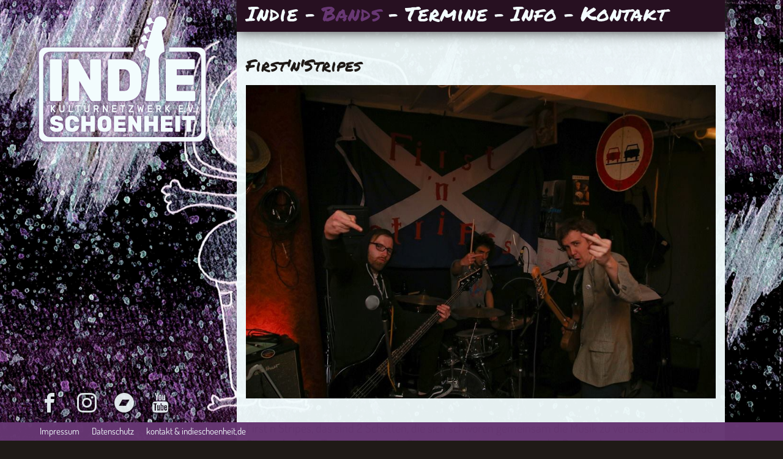

--- FILE ---
content_type: text/html; charset=UTF-8
request_url: https://indieschoenheit.de/bands/FirstnStripes/
body_size: 14146
content:
<!DOCTYPE html>
<html lang="de" xmlns="http://www.w3.org/1999/html" class="pg_bands def "  data-device="def">
<head>
<meta charset="UTF-8" />
<meta http-equiv="Content-Type" content="text/html; charset=UTF-8" />


<link rel="icon" href="https://indieschoenheit.de/favicon.svg" sizes="any" type="image/svg+xml">

<meta name="description" content="Der Verein „Indieschoenheit Kulturnetzwerk e.V.“ vernetzt Künstler:innen und Bands rund um Musik und Veranstaltet Konzerte, sowie das Stadt Land Flucht Festival." />
<meta name="keywords" content="Indieschoenheit, Bandkollektiv, Kulturnetzwerk, Verein, Indiependent, Berlin, Musik, Indie, Bands, Rock, Punk, Singersongwriter" />
<meta name="author" content="Indieschoenheit Kulturnetzwerk e.V." />
<meta name="robots" content="index,follow" />
<meta name="revisit-after" content="30 days" />

<title>Indieschoenheit | First'n'Stripes</title>

<meta property="og:site_name" content="Bandkollektiv Indieschoenheit"/>
<meta property="og:title" content="Indieschoenheit | First'n'Stripes"/>
<meta property="og:description" content="Der Verein „Indieschoenheit Kulturnetzwerk e.V.“ vernetzt Künstler:innen und Bands rund um Musik und Veranstaltet Konzerte, sowie das Stadt Land Flucht Festival." />
<meta property="og:image" content="https://indieschoenheit.de/img/indie_ava.jpg">
<meta property="og:url" content="https://indieschoenheit.de/bands/">
<meta property="og:type" content="website"/>

<link href="https://indieschoenheit.de/css/indieschoenheit_def.css?v=1.4" rel="stylesheet" type="text/css" />
<script type="text/javascript" src="https://indieschoenheit.de/inc/indieschoenheit.js?v=1.1"></script>
<script type="text/javascript" src="https://indieschoenheit.de/inc/ichier_accordeon.js?v=1.2"></script>
</head>

<body lang="de">

<div class="container">
	<div class="head">
		
<svg width="100%" height="100%" viewBox="0 0 390 330" version="1.1" xmlns="http://www.w3.org/2000/svg" xmlns:xlink="http://www.w3.org/1999/xlink" xml:space="preserve" xmlns:serif="http://www.serif.com/" style="fill-rule:evenodd;clip-rule:evenodd;stroke-linejoin:round;stroke-miterlimit:2;">
    <g id="indielogo-font:-rubik" serif:id="indielogo font: rubik">
        <path id="logo-neu-eV" serif:id="logo neu eV" d="M26.907,316C18.488,316 11.6,309.079 11.6,300.619L11.6,124.581C11.6,116.121 18.488,109.2 26.907,109.2L219.7,109.2L219.7,118.756L35.772,118.756C27.809,118.756 21.294,125.073 21.294,132.792L21.294,292.098C21.294,299.818 27.809,306.135 35.772,306.135L354.1,306.135C362.062,306.135 368.579,299.818 368.579,292.098L368.579,132.792C368.579,125.073 362.062,118.756 354.1,118.756L297.8,118.756L297.8,109.2L363.07,109.2C371.489,109.2 378.377,116.121 378.377,124.581L378.377,300.619C378.377,309.079 371.489,316 363.07,316L26.907,316ZM244.954,223.746C244.954,223.746 255.3,142.7 255.472,139.694C255.785,134.185 255.026,132.212 250.942,130.699C246.857,129.194 242.799,127.045 245.985,115.25C246.067,114.95 246.156,114.625 246.253,114.277L246.048,114.901C240.706,113.15 239.968,115.428 237.673,117.363L237.66,117.324C236.6,118.251 235.108,118.623 233.676,118.15C231.512,117.451 230.327,115.101 231.037,112.918C231.064,112.822 231.107,112.727 231.149,112.624C229.918,111.569 229.37,109.83 229.904,108.178C230.436,106.534 231.899,105.448 233.511,105.323C233.539,105.22 233.566,105.124 233.594,105.02C234.304,102.838 236.627,101.64 238.791,102.354L238.783,102.354C240.238,102.828 241.245,104.043 241.535,105.438C242.256,108.351 241.528,110.623 246.794,112.371C248.003,108.169 249.905,101.874 252.055,94.858C246.726,93.116 245.989,95.385 243.695,97.325L243.675,97.286C242.622,98.213 241.123,98.584 239.69,98.119C237.527,97.405 236.349,95.063 237.059,92.88C237.086,92.784 237.122,92.681 237.164,92.586C235.933,91.531 235.385,89.792 235.918,88.14C236.459,86.489 237.913,85.41 239.533,85.285C239.554,85.182 239.582,85.078 239.609,84.982C240.319,82.799 242.642,81.602 244.805,82.316L244.813,82.316C246.26,82.79 247.267,83.998 247.558,85.401C248.278,88.316 247.549,90.589 252.831,92.33C254.537,86.779 256.361,80.893 258.095,75.312C252.899,73.664 252.153,75.915 249.882,77.835L249.869,77.797C248.809,78.724 247.31,79.095 245.885,78.622C243.721,77.916 242.536,75.574 243.246,73.391C243.273,73.287 243.315,73.192 243.358,73.097C242.119,72.042 241.579,70.303 242.112,68.651C242.645,67.007 244.107,65.921 245.72,65.796C245.748,65.693 245.775,65.597 245.803,65.493C246.505,63.31 248.836,62.12 251,62.819L250.992,62.819C252.446,63.3 253.454,64.508 253.744,65.911C254.451,68.792 253.749,71.051 258.875,72.801C260.902,66.283 262.757,60.334 264.091,56.033C258.942,54.413 258.194,56.656 255.93,58.564L255.917,58.526C254.857,59.452 253.358,59.823 251.933,59.358C249.77,58.644 248.584,56.302 249.294,54.127C249.321,54.023 249.364,53.928 249.406,53.825C248.176,52.77 247.628,51.032 248.16,49.387C248.701,47.728 250.156,46.65 251.769,46.525C251.796,46.421 251.824,46.325 251.851,46.222C252.554,44.039 254.885,42.841 257.048,43.555C258.495,44.029 259.502,45.237 259.8,46.64L259.8,46.633C260.504,49.518 259.803,51.763 264.874,53.503C265.516,51.425 265.946,49.992 266.115,49.425C267.789,43.803 275.413,38.237 284.767,42C293.979,45.706 294.428,59.309 288.586,66.764L288.585,66.771C282.751,74.211 279.256,67.57 283.415,85.886C287.573,104.196 287.773,118.756 287.773,118.756C287.773,118.756 275.157,120.994 274.861,138.754C274.742,145.968 277.183,223.746 277.183,223.746C277.183,224.712 276.887,225.525 276.297,226.184C275.706,226.843 274.977,227.172 274.111,227.172L248.025,227.172C247.238,227.172 246.529,226.843 245.899,226.184C245.269,225.525 244.954,224.712 244.954,223.746ZM50.506,294.824C47.195,294.824 44.443,294.336 42.252,293.359C40.06,292.383 38.421,291.11 37.333,289.538C36.245,287.967 35.669,286.304 35.606,284.55C35.606,284.253 35.701,284.005 35.89,283.806C36.079,283.607 36.316,283.508 36.6,283.508L44.12,283.508C44.562,283.508 44.909,283.583 45.161,283.732C45.413,283.88 45.681,284.087 45.965,284.352C46.249,284.716 46.58,285.055 46.958,285.369C47.337,285.684 47.825,285.932 48.424,286.114C49.024,286.296 49.717,286.387 50.506,286.387C51.956,286.387 53.075,286.18 53.864,285.766C54.652,285.353 55.046,284.782 55.046,284.054C55.046,283.492 54.833,283.028 54.408,282.665C53.982,282.301 53.265,281.97 52.256,281.672C51.247,281.374 49.875,281.06 48.141,280.729C45.713,280.299 43.616,279.662 41.85,278.818C40.084,277.975 38.736,276.833 37.806,275.394C36.876,273.955 36.411,272.176 36.411,270.059C36.411,267.908 36.986,266.006 38.137,264.352C39.288,262.697 40.896,261.407 42.961,260.481C45.027,259.554 47.431,259.091 50.174,259.091C52.445,259.091 54.455,259.405 56.205,260.034C57.955,260.663 59.429,261.481 60.628,262.491C61.826,263.5 62.74,264.583 63.371,265.741C64.002,266.899 64.333,268.008 64.364,269.066C64.364,269.364 64.262,269.621 64.057,269.836C63.852,270.051 63.623,270.158 63.371,270.158L55.472,270.158C55.094,270.158 54.778,270.092 54.526,269.96C54.274,269.827 54.021,269.612 53.769,269.314C53.612,268.851 53.217,268.438 52.587,268.074C51.956,267.71 51.152,267.528 50.174,267.528C49.102,267.528 48.283,267.718 47.715,268.099C47.147,268.479 46.864,269.033 46.864,269.761C46.864,270.257 47.037,270.688 47.384,271.051C47.731,271.415 48.346,271.738 49.229,272.019C50.111,272.3 51.341,272.606 52.918,272.937C55.913,273.401 58.334,274.062 60.178,274.922C62.023,275.783 63.371,276.908 64.222,278.297C65.074,279.687 65.499,281.424 65.499,283.508C65.499,285.857 64.853,287.876 63.56,289.563C62.267,291.25 60.494,292.549 58.239,293.459C55.984,294.369 53.407,294.824 50.506,294.824ZM84.527,294.824C81.531,294.824 78.914,294.336 76.675,293.359C74.436,292.383 72.678,290.903 71.401,288.918C70.124,286.933 69.423,284.418 69.297,281.374C69.265,280.018 69.249,278.562 69.249,277.007C69.249,275.452 69.265,273.963 69.297,272.54C69.423,269.563 70.14,267.073 71.449,265.071C72.757,263.07 74.539,261.572 76.793,260.58C79.048,259.587 81.626,259.091 84.527,259.091C86.608,259.091 88.555,259.347 90.368,259.86C92.181,260.373 93.797,261.151 95.216,262.193C96.635,263.235 97.755,264.517 98.575,266.039C99.394,267.561 99.82,269.348 99.852,271.399C99.852,271.697 99.749,271.953 99.544,272.168C99.339,272.383 99.095,272.491 98.811,272.491L90.818,272.491C90.345,272.491 89.998,272.391 89.777,272.193C89.556,271.994 89.367,271.647 89.209,271.151C88.799,269.728 88.2,268.769 87.412,268.272C86.624,267.776 85.662,267.528 84.527,267.528C83.139,267.528 82.036,267.917 81.216,268.694C80.396,269.472 79.955,270.836 79.892,272.788C79.797,275.501 79.797,278.281 79.892,281.126C79.955,283.078 80.396,284.443 81.216,285.22C82.036,285.998 83.139,286.387 84.527,286.387C85.662,286.387 86.632,286.122 87.436,285.593C88.24,285.063 88.831,284.12 89.209,282.764C89.336,282.234 89.517,281.879 89.753,281.697C89.99,281.515 90.345,281.424 90.818,281.424L98.811,281.424C99.095,281.424 99.339,281.523 99.544,281.722C99.749,281.92 99.852,282.168 99.852,282.466C99.82,284.517 99.394,286.312 98.575,287.851C97.755,289.389 96.635,290.68 95.216,291.722C93.797,292.764 92.181,293.541 90.368,294.054C88.555,294.567 86.608,294.824 84.527,294.824ZM106.108,294.327C105.793,294.327 105.509,294.211 105.257,293.98C105.005,293.748 104.879,293.434 104.879,293.037L104.879,260.878C104.879,260.514 105.005,260.208 105.257,259.959C105.509,259.711 105.793,259.587 106.108,259.587L113.818,259.587C114.165,259.587 114.457,259.711 114.693,259.959C114.93,260.208 115.048,260.514 115.048,260.878L115.048,272.094L124.697,272.094L124.697,260.878C124.697,260.514 124.823,260.208 125.075,259.959C125.328,259.711 125.611,259.587 125.927,259.587L133.636,259.587C133.983,259.587 134.275,259.711 134.511,259.959C134.748,260.208 134.866,260.514 134.866,260.878L134.866,293.037C134.866,293.401 134.748,293.707 134.511,293.955C134.275,294.203 133.983,294.327 133.636,294.327L125.927,294.327C125.611,294.327 125.328,294.203 125.075,293.955C124.823,293.707 124.697,293.401 124.697,293.037L124.697,281.523L115.048,281.523L115.048,293.037C115.048,293.401 114.93,293.707 114.693,293.955C114.457,294.203 114.165,294.327 113.818,294.327L106.108,294.327ZM155.738,294.824C152.711,294.824 150.086,294.327 147.863,293.335C145.64,292.342 143.89,290.845 142.613,288.843C141.336,286.842 140.65,284.352 140.555,281.374C140.524,279.985 140.508,278.554 140.508,277.081C140.508,275.609 140.524,274.145 140.555,272.689C140.65,269.745 141.336,267.263 142.613,265.245C143.89,263.227 145.648,261.696 147.887,260.654C150.126,259.612 152.743,259.091 155.738,259.091C158.702,259.091 161.304,259.612 163.543,260.654C165.782,261.696 167.547,263.227 168.84,265.245C170.133,267.263 170.811,269.745 170.874,272.689C170.937,274.145 170.969,275.609 170.969,277.081C170.969,278.554 170.937,279.985 170.874,281.374C170.779,284.352 170.094,286.842 168.817,288.843C167.539,290.845 165.789,292.342 163.566,293.335C161.343,294.327 158.734,294.824 155.738,294.824ZM155.738,286.387C157.063,286.387 158.151,285.965 159.002,285.121C159.853,284.277 160.295,282.929 160.326,281.076C160.389,279.654 160.421,278.272 160.421,276.932C160.421,275.592 160.389,274.228 160.326,272.838C160.295,271.614 160.082,270.605 159.688,269.811C159.294,269.017 158.758,268.438 158.08,268.074C157.402,267.71 156.621,267.528 155.738,267.528C154.855,267.528 154.067,267.71 153.373,268.074C152.68,268.438 152.136,269.017 151.742,269.811C151.347,270.605 151.135,271.614 151.103,272.838C151.072,274.228 151.056,275.592 151.056,276.932C151.056,278.272 151.072,279.654 151.103,281.076C151.166,282.929 151.616,284.277 152.451,285.121C153.287,285.965 154.382,286.387 155.738,286.387ZM177.746,294.327C177.43,294.327 177.147,294.203 176.894,293.955C176.642,293.707 176.516,293.401 176.516,293.037L176.516,260.878C176.516,260.514 176.642,260.208 176.894,259.959C177.147,259.711 177.43,259.587 177.746,259.587L200.922,259.587C201.269,259.587 201.569,259.711 201.821,259.959C202.073,260.208 202.199,260.514 202.199,260.878L202.199,266.734C202.199,267.065 202.073,267.362 201.821,267.627C201.569,267.892 201.269,268.024 200.922,268.024L186.307,268.024L186.307,272.937L199.882,272.937C200.228,272.937 200.528,273.061 200.78,273.31C201.033,273.558 201.159,273.864 201.159,274.228L201.159,279.588C201.159,279.952 201.033,280.258 200.78,280.506C200.528,280.754 200.228,280.878 199.882,280.878L186.307,280.878L186.307,285.89L201.301,285.89C201.647,285.89 201.947,286.023 202.199,286.287C202.452,286.552 202.578,286.866 202.578,287.23L202.578,293.037C202.578,293.401 202.452,293.707 202.199,293.955C201.947,294.203 201.647,294.327 201.301,294.327L177.746,294.327ZM209.307,294.327C208.992,294.327 208.708,294.203 208.456,293.955C208.204,293.707 208.078,293.401 208.078,293.037L208.078,260.878C208.078,260.514 208.204,260.208 208.456,259.959C208.708,259.711 208.992,259.587 209.307,259.587L215.598,259.587C216.166,259.587 216.576,259.72 216.828,259.984C217.08,260.249 217.254,260.464 217.348,260.629L227.092,277.057L227.092,260.878C227.092,260.514 227.218,260.208 227.47,259.959C227.722,259.711 228.022,259.587 228.369,259.587L235.464,259.587C235.811,259.587 236.102,259.711 236.339,259.959C236.575,260.208 236.693,260.514 236.693,260.878L236.693,293.037C236.693,293.401 236.575,293.707 236.339,293.955C236.102,294.203 235.811,294.327 235.464,294.327L229.22,294.327C228.653,294.327 228.235,294.187 227.967,293.905C227.699,293.624 227.518,293.417 227.423,293.285L217.679,277.751L217.679,293.037C217.679,293.401 217.561,293.707 217.325,293.955C217.088,294.203 216.796,294.327 216.45,294.327L209.307,294.327ZM244.511,294.327C244.196,294.327 243.912,294.211 243.66,293.98C243.408,293.748 243.281,293.434 243.281,293.037L243.281,260.878C243.281,260.514 243.408,260.208 243.66,259.959C243.912,259.711 244.196,259.587 244.511,259.587L252.221,259.587C252.568,259.587 252.859,259.711 253.096,259.959C253.332,260.208 253.451,260.514 253.451,260.878L253.451,272.094L263.1,272.094L263.1,260.878C263.1,260.514 263.226,260.208 263.478,259.959C263.73,259.711 264.014,259.587 264.329,259.587L272.039,259.587C272.386,259.587 272.678,259.711 272.914,259.959C273.151,260.208 273.269,260.514 273.269,260.878L273.269,293.037C273.269,293.401 273.151,293.707 272.914,293.955C272.678,294.203 272.386,294.327 272.039,294.327L264.329,294.327C264.014,294.327 263.73,294.203 263.478,293.955C263.226,293.707 263.1,293.401 263.1,293.037L263.1,281.523L253.451,281.523L253.451,293.037C253.451,293.401 253.332,293.707 253.096,293.955C252.859,294.203 252.568,294.327 252.221,294.327L244.511,294.327ZM281.087,294.327C280.771,294.327 280.487,294.203 280.235,293.955C279.983,293.707 279.857,293.401 279.857,293.037L279.857,260.878C279.857,260.514 279.983,260.208 280.235,259.959C280.487,259.711 280.771,259.587 281.087,259.587L304.263,259.587C304.61,259.587 304.909,259.711 305.162,259.959C305.414,260.208 305.54,260.514 305.54,260.878L305.54,266.734C305.54,267.065 305.414,267.362 305.162,267.627C304.909,267.892 304.61,268.024 304.263,268.024L289.648,268.024L289.648,272.937L303.222,272.937C303.569,272.937 303.869,273.061 304.121,273.31C304.373,273.558 304.5,273.864 304.5,274.228L304.5,279.588C304.5,279.952 304.373,280.258 304.121,280.506C303.869,280.754 303.569,280.878 303.222,280.878L289.648,280.878L289.648,285.89L304.641,285.89C304.988,285.89 305.288,286.023 305.54,286.287C305.792,286.552 305.918,286.866 305.918,287.23L305.918,293.037C305.918,293.401 305.792,293.707 305.54,293.955C305.288,294.203 304.988,294.327 304.641,294.327L281.087,294.327ZM312.648,294.327C312.333,294.327 312.049,294.203 311.797,293.955C311.545,293.707 311.419,293.401 311.419,293.037L311.419,260.878C311.419,260.514 311.545,260.208 311.797,259.959C312.049,259.711 312.333,259.587 312.648,259.587L320.689,259.587C321.036,259.587 321.328,259.711 321.564,259.959C321.801,260.208 321.919,260.514 321.919,260.878L321.919,293.037C321.919,293.401 321.801,293.707 321.564,293.955C321.328,294.203 321.036,294.327 320.689,294.327L312.648,294.327ZM337.021,294.327C336.674,294.327 336.382,294.203 336.146,293.955C335.909,293.707 335.791,293.401 335.791,293.037L335.791,268.818L327.655,268.818C327.309,268.818 327.017,268.694 326.78,268.446C326.544,268.198 326.426,267.892 326.426,267.528L326.426,260.878C326.426,260.514 326.544,260.208 326.78,259.959C327.017,259.711 327.309,259.587 327.655,259.587L354.237,259.587C354.584,259.587 354.876,259.711 355.112,259.959C355.349,260.208 355.467,260.514 355.467,260.878L355.467,267.528C355.467,267.892 355.349,268.198 355.112,268.446C354.876,268.694 354.584,268.818 354.237,268.818L346.102,268.818L346.102,293.037C346.102,293.401 345.984,293.707 345.747,293.955C345.511,294.203 345.219,294.327 344.872,294.327L337.021,294.327ZM48.279,250.55C48.346,250.624 48.386,250.691 48.399,250.75C48.412,250.81 48.419,250.855 48.419,250.884C48.419,251.048 48.366,251.189 48.259,251.308C48.153,251.427 48.026,251.487 47.88,251.487L45.983,251.487C45.717,251.487 45.504,251.409 45.344,251.252C45.184,251.096 45.091,251.003 45.065,250.974L40.372,245.062L40.372,250.884C40.372,251.048 40.319,251.189 40.212,251.308C40.106,251.427 39.979,251.487 39.833,251.487L38.216,251.487C38.069,251.487 37.943,251.427 37.836,251.308C37.73,251.189 37.676,251.048 37.676,250.884L37.676,236.473C37.676,236.309 37.73,236.168 37.836,236.049C37.943,235.93 38.069,235.87 38.216,235.87L39.833,235.87C39.979,235.87 40.106,235.93 40.212,236.049C40.319,236.168 40.372,236.309 40.372,236.473L40.372,241.715L44.725,236.361C44.845,236.212 44.971,236.094 45.104,236.004C45.238,235.915 45.411,235.87 45.624,235.87L47.461,235.87C47.607,235.87 47.734,235.93 47.84,236.049C47.947,236.168 48,236.309 48,236.473C48,236.592 47.96,236.703 47.88,236.807L42.509,243.344L48.279,250.55ZM67.409,235.87C67.555,235.87 67.681,235.93 67.788,236.049C67.894,236.168 67.948,236.309 67.948,236.473L67.948,245.619C67.948,246.542 67.828,247.374 67.588,248.118C67.349,248.862 66.989,249.501 66.51,250.037C66.031,250.572 65.432,250.985 64.713,251.275C63.994,251.565 63.162,251.71 62.217,251.71C61.258,251.71 60.423,251.565 59.711,251.275C58.999,250.985 58.403,250.572 57.924,250.037C57.445,249.501 57.088,248.862 56.856,248.118C56.623,247.374 56.506,246.542 56.506,245.619L56.506,236.473C56.506,236.309 56.559,236.168 56.666,236.049C56.772,235.93 56.899,235.87 57.045,235.87L58.663,235.87C58.809,235.87 58.936,235.93 59.042,236.049C59.149,236.168 59.202,236.309 59.202,236.473L59.202,245.508C59.202,246.118 59.275,246.638 59.421,247.069C59.568,247.501 59.774,247.854 60.04,248.129C60.307,248.404 60.626,248.605 60.999,248.732C61.372,248.858 61.778,248.921 62.217,248.921C62.656,248.921 63.066,248.858 63.445,248.732C63.824,248.605 64.147,248.404 64.413,248.129C64.68,247.854 64.889,247.501 65.042,247.069C65.195,246.638 65.272,246.118 65.272,245.508L65.272,236.473C65.272,236.309 65.325,236.168 65.432,236.049C65.538,235.93 65.665,235.87 65.811,235.87L67.409,235.87ZM86.638,248.698C86.784,248.698 86.91,248.758 87.017,248.877C87.123,248.995 87.177,249.137 87.177,249.3L87.177,250.884C87.177,251.048 87.123,251.189 87.017,251.308C86.91,251.427 86.784,251.487 86.638,251.487L77.892,251.487C77.745,251.487 77.619,251.427 77.512,251.308C77.406,251.189 77.353,251.048 77.353,250.884L77.353,236.473C77.353,236.309 77.406,236.168 77.512,236.049C77.619,235.93 77.745,235.87 77.892,235.87L79.509,235.87C79.655,235.87 79.782,235.93 79.888,236.049C79.995,236.168 80.048,236.309 80.048,236.473L80.048,248.698L86.638,248.698ZM102.532,235.87C102.678,235.87 102.805,235.93 102.911,236.049C103.018,236.168 103.071,236.309 103.071,236.473L103.071,238.057C103.071,238.22 103.018,238.362 102.911,238.481C102.805,238.6 102.678,238.659 102.532,238.659L98.938,238.659L98.938,250.884C98.938,251.048 98.884,251.189 98.778,251.308C98.671,251.427 98.545,251.487 98.399,251.487L96.781,251.487C96.635,251.487 96.508,251.427 96.402,251.308C96.295,251.189 96.242,251.048 96.242,250.884L96.242,238.659L92.648,238.659C92.501,238.659 92.375,238.6 92.268,238.481C92.162,238.362 92.109,238.22 92.109,238.057L92.109,236.473C92.109,236.309 92.162,236.168 92.268,236.049C92.375,235.93 92.501,235.87 92.648,235.87L102.532,235.87ZM122.26,235.87C122.407,235.87 122.533,235.93 122.64,236.049C122.746,236.168 122.799,236.309 122.799,236.473L122.799,245.619C122.799,246.542 122.679,247.374 122.44,248.118C122.2,248.862 121.841,249.501 121.362,250.037C120.882,250.572 120.283,250.985 119.564,251.275C118.846,251.565 118.014,251.71 117.069,251.71C116.11,251.71 115.275,251.565 114.563,251.275C113.85,250.985 113.255,250.572 112.775,250.037C112.296,249.501 111.94,248.862 111.707,248.118C111.474,247.374 111.358,246.542 111.358,245.619L111.358,236.473C111.358,236.309 111.411,236.168 111.517,236.049C111.624,235.93 111.75,235.87 111.897,235.87L113.514,235.87C113.661,235.87 113.787,235.93 113.894,236.049C114,236.168 114.053,236.309 114.053,236.473L114.053,245.508C114.053,246.118 114.127,246.638 114.273,247.069C114.419,247.501 114.626,247.854 114.892,248.129C115.158,248.404 115.478,248.605 115.85,248.732C116.223,248.858 116.629,248.921 117.069,248.921C117.508,248.921 117.917,248.858 118.297,248.732C118.676,248.605 118.999,248.404 119.265,248.129C119.531,247.854 119.741,247.501 119.894,247.069C120.047,246.638 120.124,246.118 120.124,245.508L120.124,236.473C120.124,236.309 120.177,236.168 120.283,236.049C120.39,235.93 120.516,235.87 120.663,235.87L122.26,235.87ZM137.895,235.87C139.559,235.87 140.824,236.302 141.689,237.164C142.554,238.027 142.987,239.224 142.987,240.756C142.987,241.842 142.764,242.768 142.318,243.534C141.872,244.299 141.216,244.868 140.351,245.24L143.107,250.75C143.146,250.84 143.166,250.921 143.166,250.996C143.166,251.13 143.123,251.245 143.037,251.342C142.95,251.438 142.847,251.487 142.727,251.487L141.03,251.487C140.764,251.487 140.567,251.416 140.441,251.275C140.314,251.133 140.225,251.003 140.171,250.884L137.555,245.686L134.9,245.686L134.9,250.884C134.9,251.048 134.847,251.189 134.74,251.308C134.634,251.427 134.507,251.487 134.361,251.487L132.743,251.487C132.597,251.487 132.47,251.427 132.364,251.308C132.257,251.189 132.204,251.048 132.204,250.884L132.204,236.473C132.204,236.309 132.257,236.168 132.364,236.049C132.47,235.93 132.597,235.87 132.743,235.87L137.895,235.87ZM134.9,242.898L137.795,242.898C138.554,242.898 139.16,242.749 139.612,242.452C140.065,242.154 140.291,241.589 140.291,240.756C140.291,239.923 140.065,239.365 139.612,239.083C139.16,238.8 138.554,238.659 137.795,238.659L134.9,238.659L134.9,242.898ZM161.038,251.487C160.811,251.487 160.638,251.42 160.518,251.286C160.399,251.152 160.312,251.048 160.259,250.974L154.668,241.693L154.668,250.884C154.668,251.048 154.615,251.189 154.508,251.308C154.402,251.427 154.275,251.487 154.129,251.487L152.511,251.487C152.365,251.487 152.239,251.427 152.132,251.308C152.026,251.189 151.972,251.048 151.972,250.884L151.972,236.473C151.972,236.309 152.026,236.168 152.132,236.049C152.239,235.93 152.365,235.87 152.511,235.87L153.909,235.87C154.135,235.87 154.309,235.937 154.428,236.071C154.548,236.205 154.635,236.309 154.688,236.384L160.279,245.664L160.279,236.473C160.279,236.309 160.332,236.168 160.439,236.049C160.545,235.93 160.672,235.87 160.818,235.87L162.435,235.87C162.582,235.87 162.708,235.93 162.815,236.049C162.921,236.168 162.975,236.309 162.975,236.473L162.975,250.884C162.975,251.048 162.921,251.189 162.815,251.308C162.708,251.427 162.582,251.487 162.435,251.487L161.038,251.487ZM181.784,248.698C181.931,248.698 182.057,248.758 182.164,248.877C182.27,248.995 182.323,249.137 182.323,249.3L182.323,250.884C182.323,251.048 182.27,251.189 182.164,251.308C182.057,251.427 181.931,251.487 181.784,251.487L173.018,251.487C172.872,251.487 172.745,251.427 172.639,251.308C172.532,251.189 172.479,251.048 172.479,250.884L172.479,236.473C172.479,236.309 172.532,236.168 172.639,236.049C172.745,235.93 172.872,235.87 173.018,235.87L181.624,235.87C181.771,235.87 181.897,235.93 182.004,236.049C182.11,236.168 182.164,236.309 182.164,236.473L182.164,238.057C182.164,238.22 182.11,238.362 182.004,238.481C181.897,238.6 181.771,238.659 181.624,238.659L175.175,238.659L175.175,242.206L181.185,242.206C181.332,242.206 181.458,242.266 181.565,242.385C181.671,242.504 181.724,242.645 181.724,242.808L181.724,244.392C181.724,244.556 181.671,244.697 181.565,244.816C181.458,244.935 181.332,244.995 181.185,244.995L175.175,244.995L175.175,248.698L181.784,248.698ZM200.494,235.87C200.641,235.87 200.767,235.93 200.873,236.049C200.98,236.168 201.033,236.309 201.033,236.473L201.033,238.057C201.033,238.22 200.98,238.362 200.873,238.481C200.767,238.6 200.641,238.659 200.494,238.659L196.9,238.659L196.9,250.884C196.9,251.048 196.847,251.189 196.74,251.308C196.634,251.427 196.507,251.487 196.361,251.487L194.743,251.487C194.597,251.487 194.47,251.427 194.364,251.308C194.257,251.189 194.204,251.048 194.204,250.884L194.204,238.659L190.61,238.659C190.464,238.659 190.337,238.6 190.231,238.481C190.124,238.362 190.071,238.22 190.071,238.057L190.071,236.473C190.071,236.309 190.124,236.168 190.231,236.049C190.337,235.93 190.464,235.87 190.61,235.87L200.494,235.87ZM219.204,248.698C219.35,248.698 219.477,248.758 219.583,248.877C219.69,248.995 219.743,249.137 219.743,249.3L219.743,250.884C219.743,251.048 219.69,251.189 219.583,251.308C219.477,251.427 219.35,251.487 219.204,251.487L209.2,251.487C209.054,251.487 208.927,251.427 208.821,251.308C208.714,251.189 208.661,251.048 208.661,250.884L208.661,249.3C208.661,249.092 208.698,248.929 208.771,248.81C208.844,248.691 208.907,248.594 208.96,248.52L216.049,238.659L209.4,238.659C209.253,238.659 209.127,238.6 209.02,238.481C208.914,238.362 208.861,238.22 208.861,238.057L208.861,236.473C208.861,236.309 208.914,236.168 209.02,236.049C209.127,235.93 209.253,235.87 209.4,235.87L219.004,235.87C219.151,235.87 219.277,235.93 219.384,236.049C219.49,236.168 219.543,236.309 219.543,236.473L219.543,238.057C219.543,238.354 219.457,238.6 219.284,238.793L212.175,248.698L219.204,248.698ZM234.939,244.058L233.221,250.728C233.155,250.951 233.072,251.133 232.972,251.275C232.872,251.416 232.722,251.487 232.522,251.487L230.905,251.487C230.705,251.487 230.549,251.416 230.436,251.275C230.323,251.133 230.246,250.951 230.206,250.728L227.65,236.651C227.637,236.577 227.63,236.517 227.63,236.473C227.63,236.309 227.684,236.168 227.79,236.049C227.897,235.93 228.023,235.87 228.169,235.87L229.647,235.87C229.78,235.87 229.907,235.915 230.026,236.004C230.146,236.094 230.226,236.25 230.266,236.473L231.943,245.932L233.421,239.975C233.448,239.871 233.511,239.737 233.611,239.574C233.711,239.41 233.88,239.328 234.12,239.328L235.757,239.328C235.997,239.328 236.167,239.41 236.266,239.574C236.366,239.737 236.43,239.871 236.456,239.975L237.934,245.932L239.611,236.473C239.651,236.25 239.731,236.094 239.851,236.004C239.97,235.915 240.097,235.87 240.23,235.87L241.708,235.87C241.854,235.87 241.981,235.93 242.087,236.049C242.194,236.168 242.247,236.309 242.247,236.473C242.247,236.517 242.24,236.577 242.227,236.651L239.671,250.728C239.631,250.951 239.554,251.133 239.441,251.275C239.328,251.416 239.172,251.487 238.972,251.487L237.355,251.487C237.155,251.487 237.005,251.416 236.905,251.275C236.806,251.133 236.722,250.951 236.656,250.728L234.939,244.058ZM260.198,248.698C260.344,248.698 260.471,248.758 260.577,248.877C260.684,248.995 260.737,249.137 260.737,249.3L260.737,250.884C260.737,251.048 260.684,251.189 260.577,251.308C260.471,251.427 260.344,251.487 260.198,251.487L251.432,251.487C251.286,251.487 251.159,251.427 251.053,251.308C250.946,251.189 250.893,251.048 250.893,250.884L250.893,236.473C250.893,236.309 250.946,236.168 251.053,236.049C251.159,235.93 251.286,235.87 251.432,235.87L260.038,235.87C260.185,235.87 260.311,235.93 260.418,236.049C260.524,236.168 260.577,236.309 260.577,236.473L260.577,238.057C260.577,238.22 260.524,238.362 260.418,238.481C260.311,238.6 260.185,238.659 260.038,238.659L253.589,238.659L253.589,242.206L259.599,242.206C259.745,242.206 259.872,242.266 259.978,242.385C260.085,242.504 260.138,242.645 260.138,242.808L260.138,244.392C260.138,244.556 260.085,244.697 259.978,244.816C259.872,244.935 259.745,244.995 259.599,244.995L253.589,244.995L253.589,248.698L260.198,248.698ZM275.294,235.87C276.958,235.87 278.222,236.302 279.087,237.164C279.953,238.027 280.385,239.224 280.385,240.756C280.385,241.842 280.162,242.768 279.716,243.534C279.27,244.299 278.615,244.868 277.75,245.24L280.505,250.75C280.545,250.84 280.565,250.921 280.565,250.996C280.565,251.13 280.522,251.245 280.435,251.342C280.349,251.438 280.246,251.487 280.126,251.487L278.429,251.487C278.162,251.487 277.966,251.416 277.839,251.275C277.713,251.133 277.623,251.003 277.57,250.884L274.954,245.686L272.298,245.686L272.298,250.884C272.298,251.048 272.245,251.189 272.139,251.308C272.032,251.427 271.906,251.487 271.759,251.487L270.142,251.487C269.995,251.487 269.869,251.427 269.762,251.308C269.656,251.189 269.603,251.048 269.603,250.884L269.603,236.473C269.603,236.309 269.656,236.168 269.762,236.049C269.869,235.93 269.995,235.87 270.142,235.87L275.294,235.87ZM272.298,242.898L275.194,242.898C275.952,242.898 276.558,242.749 277.011,242.452C277.463,242.154 277.69,241.589 277.69,240.756C277.69,239.923 277.463,239.365 277.011,239.083C276.558,238.8 275.952,238.659 275.194,238.659L272.298,238.659L272.298,242.898ZM299.974,250.55C300.04,250.624 300.08,250.691 300.094,250.75C300.107,250.81 300.114,250.855 300.114,250.884C300.114,251.048 300.06,251.189 299.954,251.308C299.847,251.427 299.721,251.487 299.574,251.487L297.677,251.487C297.411,251.487 297.198,251.409 297.039,251.252C296.879,251.096 296.786,251.003 296.759,250.974L292.067,245.062L292.067,250.884C292.067,251.048 292.013,251.189 291.907,251.308C291.8,251.427 291.674,251.487 291.527,251.487L289.91,251.487C289.764,251.487 289.637,251.427 289.531,251.308C289.424,251.189 289.371,251.048 289.371,250.884L289.371,236.473C289.371,236.309 289.424,236.168 289.531,236.049C289.637,235.93 289.764,235.87 289.91,235.87L291.527,235.87C291.674,235.87 291.8,235.93 291.907,236.049C292.013,236.168 292.067,236.309 292.067,236.473L292.067,241.715L296.42,236.361C296.539,236.212 296.666,236.094 296.799,236.004C296.932,235.915 297.105,235.87 297.318,235.87L299.155,235.87C299.302,235.87 299.428,235.93 299.534,236.049C299.641,236.168 299.694,236.309 299.694,236.473C299.694,236.592 299.654,236.703 299.574,236.807L294.203,243.344L299.974,250.55ZM328.208,248.698C328.355,248.698 328.481,248.758 328.588,248.877C328.694,248.995 328.747,249.137 328.747,249.3L328.747,250.884C328.747,251.048 328.694,251.189 328.588,251.308C328.481,251.427 328.355,251.487 328.208,251.487L319.442,251.487C319.296,251.487 319.17,251.427 319.063,251.308C318.957,251.189 318.903,251.048 318.903,250.884L318.903,236.473C318.903,236.309 318.957,236.168 319.063,236.049C319.17,235.93 319.296,235.87 319.442,235.87L328.049,235.87C328.195,235.87 328.321,235.93 328.428,236.049C328.534,236.168 328.588,236.309 328.588,236.473L328.588,238.057C328.588,238.22 328.534,238.362 328.428,238.481C328.321,238.6 328.195,238.659 328.049,238.659L321.599,238.659L321.599,242.206L327.609,242.206C327.756,242.206 327.882,242.266 327.989,242.385C328.095,242.504 328.148,242.645 328.148,242.808L328.148,244.392C328.148,244.556 328.095,244.697 327.989,244.816C327.882,244.935 327.756,244.995 327.609,244.995L321.599,244.995L321.599,248.698L328.208,248.698ZM333.2,248.096C333.347,248.096 333.473,248.155 333.58,248.274C333.686,248.393 333.739,248.534 333.739,248.698L333.739,250.884C333.739,251.048 333.686,251.189 333.58,251.308C333.473,251.427 333.347,251.487 333.2,251.487L331.343,251.487C331.197,251.487 331.07,251.427 330.964,251.308C330.857,251.189 330.804,251.048 330.804,250.884L330.804,248.698C330.804,248.534 330.857,248.393 330.964,248.274C331.07,248.155 331.197,248.096 331.343,248.096L333.2,248.096ZM344.802,247.069L348.156,236.428C348.196,236.309 348.266,236.186 348.366,236.06C348.466,235.934 348.615,235.87 348.815,235.87L350.333,235.87C350.479,235.87 350.606,235.93 350.712,236.049C350.819,236.168 350.872,236.309 350.872,236.473L350.872,236.551C350.872,236.573 350.858,236.621 350.832,236.696L346.359,250.728C346.279,250.981 346.186,251.171 346.079,251.297C345.973,251.423 345.813,251.487 345.6,251.487L344.003,251.487C343.79,251.487 343.63,251.423 343.524,251.297C343.417,251.171 343.324,250.981 343.244,250.728L338.771,236.696C338.745,236.621 338.731,236.573 338.731,236.551L338.731,236.473C338.731,236.309 338.785,236.168 338.891,236.049C338.998,235.93 339.124,235.87 339.27,235.87L340.788,235.87C340.988,235.87 341.137,235.934 341.237,236.06C341.337,236.186 341.407,236.309 341.447,236.428L344.802,247.069ZM353.647,248.096C353.794,248.096 353.92,248.155 354.027,248.274C354.133,248.393 354.186,248.534 354.186,248.698L354.186,250.884C354.186,251.048 354.133,251.189 354.027,251.308C353.92,251.427 353.794,251.487 353.647,251.487L351.79,251.487C351.644,251.487 351.517,251.427 351.411,251.308C351.304,251.189 351.251,251.048 351.251,250.884L351.251,248.698C351.251,248.534 351.304,248.393 351.411,248.274C351.517,248.155 351.644,248.096 351.79,248.096L353.647,248.096ZM38.678,227.172C37.891,227.172 37.182,226.843 36.552,226.184C35.921,225.525 35.606,224.712 35.606,223.746L35.606,138.347C35.606,137.381 35.921,136.568 36.552,135.909C37.182,135.25 37.891,134.92 38.678,134.92L58.764,134.92C59.63,134.92 60.359,135.25 60.949,135.909C61.54,136.568 61.836,137.381 61.836,138.347L61.836,223.746C61.836,224.712 61.54,225.525 60.949,226.184C60.359,226.843 59.63,227.172 58.764,227.172L38.678,227.172ZM79.743,227.172C78.955,227.172 78.246,226.843 77.616,226.184C76.986,225.525 76.671,224.712 76.671,223.746L76.671,138.347C76.671,137.381 76.986,136.568 77.616,135.909C78.246,135.25 78.955,134.92 79.743,134.92L95.457,134.92C96.874,134.92 97.898,135.272 98.529,135.975C99.159,136.678 99.592,137.249 99.828,137.688L124.167,181.31L124.167,138.347C124.167,137.381 124.482,136.568 125.112,135.909C125.742,135.25 126.491,134.92 127.357,134.92L145.079,134.92C145.946,134.92 146.674,135.25 147.265,135.909C147.856,136.568 148.151,137.381 148.151,138.347L148.151,223.746C148.151,224.712 147.856,225.525 147.265,226.184C146.674,226.843 145.946,227.172 145.079,227.172L129.484,227.172C128.066,227.172 127.022,226.799 126.353,226.052C125.683,225.305 125.23,224.756 124.994,224.404L100.655,183.155L100.655,223.746C100.655,224.712 100.36,225.525 99.769,226.184C99.178,226.843 98.45,227.172 97.583,227.172L79.743,227.172ZM166.177,227.172C165.389,227.172 164.68,226.843 164.05,226.184C163.42,225.525 163.105,224.712 163.105,223.746L163.105,138.347C163.105,137.381 163.42,136.568 164.05,135.909C164.68,135.25 165.389,134.92 166.177,134.92L198.55,134.92C206.19,134.92 212.806,136.304 218.399,139.072C223.991,141.839 228.402,145.903 231.631,151.262C234.861,156.622 236.594,163.211 236.83,171.03C236.988,174.808 237.066,178.147 237.066,181.046C237.066,183.946 236.988,187.24 236.83,190.93C236.515,199.189 234.841,205.998 231.809,211.357C228.776,216.717 224.503,220.692 218.989,223.284C213.476,225.876 206.859,227.172 199.14,227.172L166.177,227.172ZM188.507,204.768L198.55,204.768C201.149,204.768 203.354,204.285 205.166,203.318C206.978,202.352 208.395,200.836 209.419,198.772C210.443,196.707 210.995,194.049 211.073,190.799C211.152,188.251 211.211,185.966 211.251,183.946C211.29,181.925 211.29,179.904 211.251,177.883C211.211,175.863 211.152,173.622 211.073,171.162C210.916,166.33 209.675,162.816 207.352,160.619C205.028,158.423 201.897,157.324 197.959,157.324L188.507,157.324L188.507,204.768ZM293.439,227.172C292.651,227.172 291.942,226.843 291.312,226.184C290.682,225.525 290.367,224.712 290.367,223.746L290.367,138.347C290.367,137.381 290.682,136.568 291.312,135.909C291.942,135.25 292.651,134.92 293.439,134.92L351.332,134.92C352.198,134.92 352.947,135.25 353.577,135.909C354.207,136.568 354.522,137.381 354.522,138.347L354.522,153.898C354.522,154.777 354.207,155.567 353.577,156.27C352.947,156.973 352.198,157.324 351.332,157.324L314.824,157.324L314.824,170.371L348.733,170.371C349.599,170.371 350.347,170.701 350.977,171.36C351.608,172.019 351.923,172.831 351.923,173.798L351.923,188.031C351.923,188.997 351.608,189.81 350.977,190.469C350.347,191.128 349.599,191.458 348.733,191.458L314.824,191.458L314.824,204.768L352.277,204.768C353.144,204.768 353.892,205.12 354.522,205.822C355.152,206.525 355.467,207.36 355.467,208.326L355.467,223.746C355.467,224.712 355.152,225.525 354.522,226.184C353.892,226.843 353.144,227.172 352.277,227.172L293.439,227.172Z"/>
    </g>
<image src="https://indieschoenheit.de/img/indielogo_kulturnetzwerk.png" class="svgfallback" id="svgfallback_indielogokulturnetzwerk" />
</svg>
		<ul class="navi">
			<li><a href="https://indieschoenheit.de/">Indie</a></li><li><a href="https://indieschoenheit.de/bands/" class="act">Bands</a></li><li><a href="https://indieschoenheit.de/live/">Termine</a></li><li><a href="https://indieschoenheit.de/infos/">Info</a></li><li><a href="https://indieschoenheit.de/impressum/">Kontakt</a></li>		</ul>
	</div>

	<div class="content cnt_band">

	<h1>First'n'Stripes</h1><section id="blk_001"><img src="https://indieschoenheit.de/seiten/bands/FirstnStripes/001.jpg" alt="" /><p><p>First n Stripes, das sind 2 Schotten, die sich schworen gemeinsam die Musik zu verbesser. Krachende Gitarre, kräftige Texte, eingehende Stimmen und ein nimmermüder Beattreiber machen sie zu einer Droge, von der man nicht mehr loskommt.<br />Das Frontschwein Eric Stripes und der Felleklopfer Roger Mc First bilden eine virtuose, niederschmetternde Einheit, der sich keiner entziehen kann.</p></p><div class="social">Social: <a href="https://www.facebook.com/firstnstripes" target="_blank"><span>facebook.com/firstnstripes</span><i class="fa iui-facebook"></i></a><a href="https://www.youtube.com/firstnstripes" target="_blank"><span>youtube.com/firstnstripes</span><i class="fa iui-youtube"></i></a><a href="https://firstnstripes.bandcamp.com" target="_blank"><span>firstnstripes.bandcamp.com</span><i class="fa iui-bandcamp"></i></a><a href="https://soundcloud.com/firstnstripes" target="_blank"><span>soundcloud.com/firstnstripes</span><i class="fa iui-soundcloud"></i></a></div><div class="website">Website: <a href="https://firstnstripes.eu/" target="_blank">firstnstripes.eu/</a></div>					<iframe width="100%" height="280" scrolling="no" frameborder="no" src="https://bandcamp.com/EmbeddedPlayer/album=3568257320/size=large/bgcol=1f1a17/linkcol=f2fcfd/artwork=small/transparent=true/"></iframe>
									<iframe class="if_yt" width="768" height="432" src="https://www.youtube-nocookie.com/embed/uSEk8j68oJc?rel=0&amp;showinfo=0" frameborder="0" allowfullscreen></iframe>
				<div class="cll"></div></section><div class="cll"></div>
<p><a href="https://indieschoenheit.de/bands/" class="flr">« zurück</a><br class="clr" /></p>	</div>

</div>
<div class="footer">
	<div class="imprint">
		<div class="social">
			<a href="https://www.facebook.com/indieschoenheit" target="_blank" title="Indieschoenheit auf facebook"><i class="iui-facebook"></i><span>facebook.com/indieschoenheit</span></a>
			<a href="https://www.instagram.com/indieschoenheit_kulturnetzwerk/" target="_blank" title="Indieschoenheit auf Instagram"><i class="iui-instagram"></i><span>instagram.com/indieschoenheit_kulturnetzwerk</span></a>
			<a href="https://indieschoenheit.bandcamp.com/" target="_blank" title="Indieschoenheit auf bandcamp"><i class="iui-bandcamp"></i><span>indieschoenheit.bandcamp.com</span></a>
			<a href="https://www.youtube.com/user/Indieschoenheit" target="_blank" title="Indieschoenheit auf YouTube"><i class="iui-youtube"></i><span>youtube.com/user/Indieschoenheit</span></a>
<!--			<a href="https://soundcloud.com/indieschoenheit" target="_blank" title="Indieschoenheit auf Soundcloud"><i class="iui-soundcloud"></i><span>soundcloud.com/indieschoenheit</span></a>
			<a href="https://twitter.com/indieschoenheit" target="_blank" title="Indieschoenheit auf twitter"><i class="iui-twitter"></i><span>twitter.com/Indieschoenheit</span></a> -->
		</div>

		<a href="https://indieschoenheit.de/impressum/">Impressum</a>
		<a href="https://indieschoenheit.de/datenschutz/">Datenschutz</a>
		<span class="link" onmouseover="js_emiehl(this,'indieschoenheit','kontakt','de')">kontakt & indieschoenheit,de</span>
	</div>
</div>
</body>
</html>



--- FILE ---
content_type: text/html; charset=utf-8
request_url: https://www.youtube-nocookie.com/embed/uSEk8j68oJc?rel=0&showinfo=0
body_size: 45762
content:
<!DOCTYPE html><html lang="en" dir="ltr" data-cast-api-enabled="true"><head><meta name="viewport" content="width=device-width, initial-scale=1"><meta name="robots" content="noindex"><script nonce="mISW2LVtw9YjWEC3yX5Cwg">if ('undefined' == typeof Symbol || 'undefined' == typeof Symbol.iterator) {delete Array.prototype.entries;}</script><style name="www-roboto" nonce="tmEstBJ_YBz-ut-fMqHzUw">@font-face{font-family:'Roboto';font-style:normal;font-weight:400;font-stretch:100%;src:url(//fonts.gstatic.com/s/roboto/v48/KFO7CnqEu92Fr1ME7kSn66aGLdTylUAMa3GUBHMdazTgWw.woff2)format('woff2');unicode-range:U+0460-052F,U+1C80-1C8A,U+20B4,U+2DE0-2DFF,U+A640-A69F,U+FE2E-FE2F;}@font-face{font-family:'Roboto';font-style:normal;font-weight:400;font-stretch:100%;src:url(//fonts.gstatic.com/s/roboto/v48/KFO7CnqEu92Fr1ME7kSn66aGLdTylUAMa3iUBHMdazTgWw.woff2)format('woff2');unicode-range:U+0301,U+0400-045F,U+0490-0491,U+04B0-04B1,U+2116;}@font-face{font-family:'Roboto';font-style:normal;font-weight:400;font-stretch:100%;src:url(//fonts.gstatic.com/s/roboto/v48/KFO7CnqEu92Fr1ME7kSn66aGLdTylUAMa3CUBHMdazTgWw.woff2)format('woff2');unicode-range:U+1F00-1FFF;}@font-face{font-family:'Roboto';font-style:normal;font-weight:400;font-stretch:100%;src:url(//fonts.gstatic.com/s/roboto/v48/KFO7CnqEu92Fr1ME7kSn66aGLdTylUAMa3-UBHMdazTgWw.woff2)format('woff2');unicode-range:U+0370-0377,U+037A-037F,U+0384-038A,U+038C,U+038E-03A1,U+03A3-03FF;}@font-face{font-family:'Roboto';font-style:normal;font-weight:400;font-stretch:100%;src:url(//fonts.gstatic.com/s/roboto/v48/KFO7CnqEu92Fr1ME7kSn66aGLdTylUAMawCUBHMdazTgWw.woff2)format('woff2');unicode-range:U+0302-0303,U+0305,U+0307-0308,U+0310,U+0312,U+0315,U+031A,U+0326-0327,U+032C,U+032F-0330,U+0332-0333,U+0338,U+033A,U+0346,U+034D,U+0391-03A1,U+03A3-03A9,U+03B1-03C9,U+03D1,U+03D5-03D6,U+03F0-03F1,U+03F4-03F5,U+2016-2017,U+2034-2038,U+203C,U+2040,U+2043,U+2047,U+2050,U+2057,U+205F,U+2070-2071,U+2074-208E,U+2090-209C,U+20D0-20DC,U+20E1,U+20E5-20EF,U+2100-2112,U+2114-2115,U+2117-2121,U+2123-214F,U+2190,U+2192,U+2194-21AE,U+21B0-21E5,U+21F1-21F2,U+21F4-2211,U+2213-2214,U+2216-22FF,U+2308-230B,U+2310,U+2319,U+231C-2321,U+2336-237A,U+237C,U+2395,U+239B-23B7,U+23D0,U+23DC-23E1,U+2474-2475,U+25AF,U+25B3,U+25B7,U+25BD,U+25C1,U+25CA,U+25CC,U+25FB,U+266D-266F,U+27C0-27FF,U+2900-2AFF,U+2B0E-2B11,U+2B30-2B4C,U+2BFE,U+3030,U+FF5B,U+FF5D,U+1D400-1D7FF,U+1EE00-1EEFF;}@font-face{font-family:'Roboto';font-style:normal;font-weight:400;font-stretch:100%;src:url(//fonts.gstatic.com/s/roboto/v48/KFO7CnqEu92Fr1ME7kSn66aGLdTylUAMaxKUBHMdazTgWw.woff2)format('woff2');unicode-range:U+0001-000C,U+000E-001F,U+007F-009F,U+20DD-20E0,U+20E2-20E4,U+2150-218F,U+2190,U+2192,U+2194-2199,U+21AF,U+21E6-21F0,U+21F3,U+2218-2219,U+2299,U+22C4-22C6,U+2300-243F,U+2440-244A,U+2460-24FF,U+25A0-27BF,U+2800-28FF,U+2921-2922,U+2981,U+29BF,U+29EB,U+2B00-2BFF,U+4DC0-4DFF,U+FFF9-FFFB,U+10140-1018E,U+10190-1019C,U+101A0,U+101D0-101FD,U+102E0-102FB,U+10E60-10E7E,U+1D2C0-1D2D3,U+1D2E0-1D37F,U+1F000-1F0FF,U+1F100-1F1AD,U+1F1E6-1F1FF,U+1F30D-1F30F,U+1F315,U+1F31C,U+1F31E,U+1F320-1F32C,U+1F336,U+1F378,U+1F37D,U+1F382,U+1F393-1F39F,U+1F3A7-1F3A8,U+1F3AC-1F3AF,U+1F3C2,U+1F3C4-1F3C6,U+1F3CA-1F3CE,U+1F3D4-1F3E0,U+1F3ED,U+1F3F1-1F3F3,U+1F3F5-1F3F7,U+1F408,U+1F415,U+1F41F,U+1F426,U+1F43F,U+1F441-1F442,U+1F444,U+1F446-1F449,U+1F44C-1F44E,U+1F453,U+1F46A,U+1F47D,U+1F4A3,U+1F4B0,U+1F4B3,U+1F4B9,U+1F4BB,U+1F4BF,U+1F4C8-1F4CB,U+1F4D6,U+1F4DA,U+1F4DF,U+1F4E3-1F4E6,U+1F4EA-1F4ED,U+1F4F7,U+1F4F9-1F4FB,U+1F4FD-1F4FE,U+1F503,U+1F507-1F50B,U+1F50D,U+1F512-1F513,U+1F53E-1F54A,U+1F54F-1F5FA,U+1F610,U+1F650-1F67F,U+1F687,U+1F68D,U+1F691,U+1F694,U+1F698,U+1F6AD,U+1F6B2,U+1F6B9-1F6BA,U+1F6BC,U+1F6C6-1F6CF,U+1F6D3-1F6D7,U+1F6E0-1F6EA,U+1F6F0-1F6F3,U+1F6F7-1F6FC,U+1F700-1F7FF,U+1F800-1F80B,U+1F810-1F847,U+1F850-1F859,U+1F860-1F887,U+1F890-1F8AD,U+1F8B0-1F8BB,U+1F8C0-1F8C1,U+1F900-1F90B,U+1F93B,U+1F946,U+1F984,U+1F996,U+1F9E9,U+1FA00-1FA6F,U+1FA70-1FA7C,U+1FA80-1FA89,U+1FA8F-1FAC6,U+1FACE-1FADC,U+1FADF-1FAE9,U+1FAF0-1FAF8,U+1FB00-1FBFF;}@font-face{font-family:'Roboto';font-style:normal;font-weight:400;font-stretch:100%;src:url(//fonts.gstatic.com/s/roboto/v48/KFO7CnqEu92Fr1ME7kSn66aGLdTylUAMa3OUBHMdazTgWw.woff2)format('woff2');unicode-range:U+0102-0103,U+0110-0111,U+0128-0129,U+0168-0169,U+01A0-01A1,U+01AF-01B0,U+0300-0301,U+0303-0304,U+0308-0309,U+0323,U+0329,U+1EA0-1EF9,U+20AB;}@font-face{font-family:'Roboto';font-style:normal;font-weight:400;font-stretch:100%;src:url(//fonts.gstatic.com/s/roboto/v48/KFO7CnqEu92Fr1ME7kSn66aGLdTylUAMa3KUBHMdazTgWw.woff2)format('woff2');unicode-range:U+0100-02BA,U+02BD-02C5,U+02C7-02CC,U+02CE-02D7,U+02DD-02FF,U+0304,U+0308,U+0329,U+1D00-1DBF,U+1E00-1E9F,U+1EF2-1EFF,U+2020,U+20A0-20AB,U+20AD-20C0,U+2113,U+2C60-2C7F,U+A720-A7FF;}@font-face{font-family:'Roboto';font-style:normal;font-weight:400;font-stretch:100%;src:url(//fonts.gstatic.com/s/roboto/v48/KFO7CnqEu92Fr1ME7kSn66aGLdTylUAMa3yUBHMdazQ.woff2)format('woff2');unicode-range:U+0000-00FF,U+0131,U+0152-0153,U+02BB-02BC,U+02C6,U+02DA,U+02DC,U+0304,U+0308,U+0329,U+2000-206F,U+20AC,U+2122,U+2191,U+2193,U+2212,U+2215,U+FEFF,U+FFFD;}@font-face{font-family:'Roboto';font-style:normal;font-weight:500;font-stretch:100%;src:url(//fonts.gstatic.com/s/roboto/v48/KFO7CnqEu92Fr1ME7kSn66aGLdTylUAMa3GUBHMdazTgWw.woff2)format('woff2');unicode-range:U+0460-052F,U+1C80-1C8A,U+20B4,U+2DE0-2DFF,U+A640-A69F,U+FE2E-FE2F;}@font-face{font-family:'Roboto';font-style:normal;font-weight:500;font-stretch:100%;src:url(//fonts.gstatic.com/s/roboto/v48/KFO7CnqEu92Fr1ME7kSn66aGLdTylUAMa3iUBHMdazTgWw.woff2)format('woff2');unicode-range:U+0301,U+0400-045F,U+0490-0491,U+04B0-04B1,U+2116;}@font-face{font-family:'Roboto';font-style:normal;font-weight:500;font-stretch:100%;src:url(//fonts.gstatic.com/s/roboto/v48/KFO7CnqEu92Fr1ME7kSn66aGLdTylUAMa3CUBHMdazTgWw.woff2)format('woff2');unicode-range:U+1F00-1FFF;}@font-face{font-family:'Roboto';font-style:normal;font-weight:500;font-stretch:100%;src:url(//fonts.gstatic.com/s/roboto/v48/KFO7CnqEu92Fr1ME7kSn66aGLdTylUAMa3-UBHMdazTgWw.woff2)format('woff2');unicode-range:U+0370-0377,U+037A-037F,U+0384-038A,U+038C,U+038E-03A1,U+03A3-03FF;}@font-face{font-family:'Roboto';font-style:normal;font-weight:500;font-stretch:100%;src:url(//fonts.gstatic.com/s/roboto/v48/KFO7CnqEu92Fr1ME7kSn66aGLdTylUAMawCUBHMdazTgWw.woff2)format('woff2');unicode-range:U+0302-0303,U+0305,U+0307-0308,U+0310,U+0312,U+0315,U+031A,U+0326-0327,U+032C,U+032F-0330,U+0332-0333,U+0338,U+033A,U+0346,U+034D,U+0391-03A1,U+03A3-03A9,U+03B1-03C9,U+03D1,U+03D5-03D6,U+03F0-03F1,U+03F4-03F5,U+2016-2017,U+2034-2038,U+203C,U+2040,U+2043,U+2047,U+2050,U+2057,U+205F,U+2070-2071,U+2074-208E,U+2090-209C,U+20D0-20DC,U+20E1,U+20E5-20EF,U+2100-2112,U+2114-2115,U+2117-2121,U+2123-214F,U+2190,U+2192,U+2194-21AE,U+21B0-21E5,U+21F1-21F2,U+21F4-2211,U+2213-2214,U+2216-22FF,U+2308-230B,U+2310,U+2319,U+231C-2321,U+2336-237A,U+237C,U+2395,U+239B-23B7,U+23D0,U+23DC-23E1,U+2474-2475,U+25AF,U+25B3,U+25B7,U+25BD,U+25C1,U+25CA,U+25CC,U+25FB,U+266D-266F,U+27C0-27FF,U+2900-2AFF,U+2B0E-2B11,U+2B30-2B4C,U+2BFE,U+3030,U+FF5B,U+FF5D,U+1D400-1D7FF,U+1EE00-1EEFF;}@font-face{font-family:'Roboto';font-style:normal;font-weight:500;font-stretch:100%;src:url(//fonts.gstatic.com/s/roboto/v48/KFO7CnqEu92Fr1ME7kSn66aGLdTylUAMaxKUBHMdazTgWw.woff2)format('woff2');unicode-range:U+0001-000C,U+000E-001F,U+007F-009F,U+20DD-20E0,U+20E2-20E4,U+2150-218F,U+2190,U+2192,U+2194-2199,U+21AF,U+21E6-21F0,U+21F3,U+2218-2219,U+2299,U+22C4-22C6,U+2300-243F,U+2440-244A,U+2460-24FF,U+25A0-27BF,U+2800-28FF,U+2921-2922,U+2981,U+29BF,U+29EB,U+2B00-2BFF,U+4DC0-4DFF,U+FFF9-FFFB,U+10140-1018E,U+10190-1019C,U+101A0,U+101D0-101FD,U+102E0-102FB,U+10E60-10E7E,U+1D2C0-1D2D3,U+1D2E0-1D37F,U+1F000-1F0FF,U+1F100-1F1AD,U+1F1E6-1F1FF,U+1F30D-1F30F,U+1F315,U+1F31C,U+1F31E,U+1F320-1F32C,U+1F336,U+1F378,U+1F37D,U+1F382,U+1F393-1F39F,U+1F3A7-1F3A8,U+1F3AC-1F3AF,U+1F3C2,U+1F3C4-1F3C6,U+1F3CA-1F3CE,U+1F3D4-1F3E0,U+1F3ED,U+1F3F1-1F3F3,U+1F3F5-1F3F7,U+1F408,U+1F415,U+1F41F,U+1F426,U+1F43F,U+1F441-1F442,U+1F444,U+1F446-1F449,U+1F44C-1F44E,U+1F453,U+1F46A,U+1F47D,U+1F4A3,U+1F4B0,U+1F4B3,U+1F4B9,U+1F4BB,U+1F4BF,U+1F4C8-1F4CB,U+1F4D6,U+1F4DA,U+1F4DF,U+1F4E3-1F4E6,U+1F4EA-1F4ED,U+1F4F7,U+1F4F9-1F4FB,U+1F4FD-1F4FE,U+1F503,U+1F507-1F50B,U+1F50D,U+1F512-1F513,U+1F53E-1F54A,U+1F54F-1F5FA,U+1F610,U+1F650-1F67F,U+1F687,U+1F68D,U+1F691,U+1F694,U+1F698,U+1F6AD,U+1F6B2,U+1F6B9-1F6BA,U+1F6BC,U+1F6C6-1F6CF,U+1F6D3-1F6D7,U+1F6E0-1F6EA,U+1F6F0-1F6F3,U+1F6F7-1F6FC,U+1F700-1F7FF,U+1F800-1F80B,U+1F810-1F847,U+1F850-1F859,U+1F860-1F887,U+1F890-1F8AD,U+1F8B0-1F8BB,U+1F8C0-1F8C1,U+1F900-1F90B,U+1F93B,U+1F946,U+1F984,U+1F996,U+1F9E9,U+1FA00-1FA6F,U+1FA70-1FA7C,U+1FA80-1FA89,U+1FA8F-1FAC6,U+1FACE-1FADC,U+1FADF-1FAE9,U+1FAF0-1FAF8,U+1FB00-1FBFF;}@font-face{font-family:'Roboto';font-style:normal;font-weight:500;font-stretch:100%;src:url(//fonts.gstatic.com/s/roboto/v48/KFO7CnqEu92Fr1ME7kSn66aGLdTylUAMa3OUBHMdazTgWw.woff2)format('woff2');unicode-range:U+0102-0103,U+0110-0111,U+0128-0129,U+0168-0169,U+01A0-01A1,U+01AF-01B0,U+0300-0301,U+0303-0304,U+0308-0309,U+0323,U+0329,U+1EA0-1EF9,U+20AB;}@font-face{font-family:'Roboto';font-style:normal;font-weight:500;font-stretch:100%;src:url(//fonts.gstatic.com/s/roboto/v48/KFO7CnqEu92Fr1ME7kSn66aGLdTylUAMa3KUBHMdazTgWw.woff2)format('woff2');unicode-range:U+0100-02BA,U+02BD-02C5,U+02C7-02CC,U+02CE-02D7,U+02DD-02FF,U+0304,U+0308,U+0329,U+1D00-1DBF,U+1E00-1E9F,U+1EF2-1EFF,U+2020,U+20A0-20AB,U+20AD-20C0,U+2113,U+2C60-2C7F,U+A720-A7FF;}@font-face{font-family:'Roboto';font-style:normal;font-weight:500;font-stretch:100%;src:url(//fonts.gstatic.com/s/roboto/v48/KFO7CnqEu92Fr1ME7kSn66aGLdTylUAMa3yUBHMdazQ.woff2)format('woff2');unicode-range:U+0000-00FF,U+0131,U+0152-0153,U+02BB-02BC,U+02C6,U+02DA,U+02DC,U+0304,U+0308,U+0329,U+2000-206F,U+20AC,U+2122,U+2191,U+2193,U+2212,U+2215,U+FEFF,U+FFFD;}</style><script name="www-roboto" nonce="mISW2LVtw9YjWEC3yX5Cwg">if (document.fonts && document.fonts.load) {document.fonts.load("400 10pt Roboto", "E"); document.fonts.load("500 10pt Roboto", "E");}</script><link rel="stylesheet" href="/s/player/c9168c90/www-player.css" name="www-player" nonce="tmEstBJ_YBz-ut-fMqHzUw"><style nonce="tmEstBJ_YBz-ut-fMqHzUw">html {overflow: hidden;}body {font: 12px Roboto, Arial, sans-serif; background-color: #000; color: #fff; height: 100%; width: 100%; overflow: hidden; position: absolute; margin: 0; padding: 0;}#player {width: 100%; height: 100%;}h1 {text-align: center; color: #fff;}h3 {margin-top: 6px; margin-bottom: 3px;}.player-unavailable {position: absolute; top: 0; left: 0; right: 0; bottom: 0; padding: 25px; font-size: 13px; background: url(/img/meh7.png) 50% 65% no-repeat;}.player-unavailable .message {text-align: left; margin: 0 -5px 15px; padding: 0 5px 14px; border-bottom: 1px solid #888; font-size: 19px; font-weight: normal;}.player-unavailable a {color: #167ac6; text-decoration: none;}</style><script nonce="mISW2LVtw9YjWEC3yX5Cwg">var ytcsi={gt:function(n){n=(n||"")+"data_";return ytcsi[n]||(ytcsi[n]={tick:{},info:{},gel:{preLoggedGelInfos:[]}})},now:window.performance&&window.performance.timing&&window.performance.now&&window.performance.timing.navigationStart?function(){return window.performance.timing.navigationStart+window.performance.now()}:function(){return(new Date).getTime()},tick:function(l,t,n){var ticks=ytcsi.gt(n).tick;var v=t||ytcsi.now();if(ticks[l]){ticks["_"+l]=ticks["_"+l]||[ticks[l]];ticks["_"+l].push(v)}ticks[l]=
v},info:function(k,v,n){ytcsi.gt(n).info[k]=v},infoGel:function(p,n){ytcsi.gt(n).gel.preLoggedGelInfos.push(p)},setStart:function(t,n){ytcsi.tick("_start",t,n)}};
(function(w,d){function isGecko(){if(!w.navigator)return false;try{if(w.navigator.userAgentData&&w.navigator.userAgentData.brands&&w.navigator.userAgentData.brands.length){var brands=w.navigator.userAgentData.brands;var i=0;for(;i<brands.length;i++)if(brands[i]&&brands[i].brand==="Firefox")return true;return false}}catch(e){setTimeout(function(){throw e;})}if(!w.navigator.userAgent)return false;var ua=w.navigator.userAgent;return ua.indexOf("Gecko")>0&&ua.toLowerCase().indexOf("webkit")<0&&ua.indexOf("Edge")<
0&&ua.indexOf("Trident")<0&&ua.indexOf("MSIE")<0}ytcsi.setStart(w.performance?w.performance.timing.responseStart:null);var isPrerender=(d.visibilityState||d.webkitVisibilityState)=="prerender";var vName=!d.visibilityState&&d.webkitVisibilityState?"webkitvisibilitychange":"visibilitychange";if(isPrerender){var startTick=function(){ytcsi.setStart();d.removeEventListener(vName,startTick)};d.addEventListener(vName,startTick,false)}if(d.addEventListener)d.addEventListener(vName,function(){ytcsi.tick("vc")},
false);if(isGecko()){var isHidden=(d.visibilityState||d.webkitVisibilityState)=="hidden";if(isHidden)ytcsi.tick("vc")}var slt=function(el,t){setTimeout(function(){var n=ytcsi.now();el.loadTime=n;if(el.slt)el.slt()},t)};w.__ytRIL=function(el){if(!el.getAttribute("data-thumb"))if(w.requestAnimationFrame)w.requestAnimationFrame(function(){slt(el,0)});else slt(el,16)}})(window,document);
</script><script nonce="mISW2LVtw9YjWEC3yX5Cwg">var ytcfg={d:function(){return window.yt&&yt.config_||ytcfg.data_||(ytcfg.data_={})},get:function(k,o){return k in ytcfg.d()?ytcfg.d()[k]:o},set:function(){var a=arguments;if(a.length>1)ytcfg.d()[a[0]]=a[1];else{var k;for(k in a[0])ytcfg.d()[k]=a[0][k]}}};
ytcfg.set({"CLIENT_CANARY_STATE":"none","DEVICE":"cbr\u003dChrome\u0026cbrand\u003dapple\u0026cbrver\u003d131.0.0.0\u0026ceng\u003dWebKit\u0026cengver\u003d537.36\u0026cos\u003dMacintosh\u0026cosver\u003d10_15_7\u0026cplatform\u003dDESKTOP","EVENT_ID":"0eZ3aeWdO4-rlu8PsIvJ0QM","EXPERIMENT_FLAGS":{"ab_det_apm":true,"ab_det_el_h":true,"ab_det_em_inj":true,"ab_fk_sk_cl":true,"ab_l_sig_st":true,"ab_l_sig_st_e":true,"action_companion_center_align_description":true,"allow_skip_networkless":true,"always_send_and_write":true,"att_web_record_metrics":true,"attmusi":true,"c3_enable_button_impression_logging":true,"c3_watch_page_component":true,"cancel_pending_navs":true,"clean_up_manual_attribution_header":true,"config_age_report_killswitch":true,"cow_optimize_idom_compat":true,"csi_on_gel":true,"delhi_mweb_colorful_sd":true,"delhi_mweb_colorful_sd_v2":true,"deprecate_pair_servlet_enabled":true,"desktop_sparkles_light_cta_button":true,"disable_cached_masthead_data":true,"disable_child_node_auto_formatted_strings":true,"disable_log_to_visitor_layer":true,"disable_pacf_logging_for_memory_limited_tv":true,"embeds_enable_eid_enforcement_for_youtube":true,"embeds_enable_info_panel_dismissal":true,"embeds_enable_pfp_always_unbranded":true,"embeds_muted_autoplay_sound_fix":true,"embeds_serve_es6_client":true,"embeds_web_nwl_disable_nocookie":true,"embeds_web_updated_shorts_definition_fix":true,"enable_active_view_display_ad_renderer_web_home":true,"enable_ad_disclosure_banner_a11y_fix":true,"enable_client_sli_logging":true,"enable_client_streamz_web":true,"enable_client_ve_spec":true,"enable_cloud_save_error_popup_after_retry":true,"enable_dai_sdf_h5_preroll":true,"enable_datasync_id_header_in_web_vss_pings":true,"enable_default_mono_cta_migration_web_client":true,"enable_docked_chat_messages":true,"enable_drop_shadow_experiment":true,"enable_entity_store_from_dependency_injection":true,"enable_inline_muted_playback_on_web_search":true,"enable_inline_muted_playback_on_web_search_for_vdc":true,"enable_inline_muted_playback_on_web_search_for_vdcb":true,"enable_is_extended_monitoring":true,"enable_is_mini_app_page_active_bugfix":true,"enable_logging_first_user_action_after_game_ready":true,"enable_ltc_param_fetch_from_innertube":true,"enable_masthead_mweb_padding_fix":true,"enable_menu_renderer_button_in_mweb_hclr":true,"enable_mini_app_command_handler_mweb_fix":true,"enable_mini_guide_downloads_item":true,"enable_mixed_direction_formatted_strings":true,"enable_mweb_new_caption_language_picker":true,"enable_names_handles_account_switcher":true,"enable_network_request_logging_on_game_events":true,"enable_new_paid_product_placement":true,"enable_open_in_new_tab_icon_for_short_dr_for_desktop_search":true,"enable_open_yt_content":true,"enable_origin_query_parameter_bugfix":true,"enable_pause_ads_on_ytv_html5":true,"enable_payments_purchase_manager":true,"enable_pdp_icon_prefetch":true,"enable_pl_r_si_fa":true,"enable_place_pivot_url":true,"enable_pv_screen_modern_text":true,"enable_removing_navbar_title_on_hashtag_page_mweb":true,"enable_rta_manager":true,"enable_sdf_companion_h5":true,"enable_sdf_dai_h5_midroll":true,"enable_sdf_h5_endemic_mid_post_roll":true,"enable_sdf_on_h5_unplugged_vod_midroll":true,"enable_sdf_shorts_player_bytes_h5":true,"enable_sending_unwrapped_game_audio_as_serialized_metadata":true,"enable_sfv_effect_pivot_url":true,"enable_shorts_new_carousel":true,"enable_skip_ad_guidance_prompt":true,"enable_skippable_ads_for_unplugged_ad_pod":true,"enable_smearing_expansion_dai":true,"enable_time_out_messages":true,"enable_timeline_view_modern_transcript_fe":true,"enable_video_display_compact_button_group_for_desktop_search":true,"enable_web_delhi_icons":true,"enable_web_home_top_landscape_image_layout_level_click":true,"enable_web_tiered_gel":true,"enable_window_constrained_buy_flow_dialog":true,"enable_wiz_queue_effect_and_on_init_initial_runs":true,"enable_ypc_spinners":true,"enable_yt_ata_iframe_authuser":true,"export_networkless_options":true,"export_player_version_to_ytconfig":true,"fill_single_video_with_notify_to_lasr":true,"fix_ad_miniplayer_controls_rendering":true,"fix_ads_tracking_for_swf_config_deprecation_mweb":true,"h5_companion_enable_adcpn_macro_substitution_for_click_pings":true,"h5_inplayer_enable_adcpn_macro_substitution_for_click_pings":true,"h5_reset_cache_and_filter_before_update_masthead":true,"hide_channel_creation_title_for_mweb":true,"high_ccv_client_side_caching_h5":true,"html5_log_trigger_events_with_debug_data":true,"html5_ssdai_enable_media_end_cue_range":true,"idb_immediate_commit":true,"il_attach_cache_limit":true,"il_use_view_model_logging_context":true,"is_browser_support_for_webcam_streaming":true,"json_condensed_response":true,"kev_adb_pg":true,"kevlar_gel_error_routing":true,"kevlar_watch_cinematics":true,"live_chat_enable_controller_extraction":true,"live_chat_enable_rta_manager":true,"log_click_with_layer_from_element_in_command_handler":true,"mdx_enable_privacy_disclosure_ui":true,"mdx_load_cast_api_bootstrap_script":true,"medium_progress_bar_modification":true,"migrate_remaining_web_ad_badges_to_innertube":true,"mobile_account_menu_refresh":true,"mweb_account_linking_noapp":true,"mweb_after_render_to_scheduler":true,"mweb_allow_modern_search_suggest_behavior":true,"mweb_animated_actions":true,"mweb_app_upsell_button_direct_to_app":true,"mweb_c3_enable_adaptive_signals":true,"mweb_c3_library_page_enable_recent_shelf":true,"mweb_c3_remove_web_navigation_endpoint_data":true,"mweb_c3_use_canonical_from_player_response":true,"mweb_cinematic_watch":true,"mweb_command_handler":true,"mweb_delay_watch_initial_data":true,"mweb_disable_searchbar_scroll":true,"mweb_enable_browse_chunks":true,"mweb_enable_fine_scrubbing_for_recs":true,"mweb_enable_imp_portal":true,"mweb_enable_keto_batch_player_fullscreen":true,"mweb_enable_keto_batch_player_progress_bar":true,"mweb_enable_keto_batch_player_tooltips":true,"mweb_enable_lockup_view_model_for_ucp":true,"mweb_enable_mix_panel_title_metadata":true,"mweb_enable_more_drawer":true,"mweb_enable_optional_fullscreen_landscape_locking":true,"mweb_enable_overlay_touch_manager":true,"mweb_enable_premium_carve_out_fix":true,"mweb_enable_refresh_detection":true,"mweb_enable_search_imp":true,"mweb_enable_shorts_pivot_button":true,"mweb_enable_shorts_video_preload":true,"mweb_enable_skippables_on_jio_phone":true,"mweb_enable_two_line_title_on_shorts":true,"mweb_enable_varispeed_controller":true,"mweb_enable_watch_feed_infinite_scroll":true,"mweb_enable_wrapped_unplugged_pause_membership_dialog_renderer":true,"mweb_fix_monitor_visibility_after_render":true,"mweb_force_ios_fallback_to_native_control":true,"mweb_fp_auto_fullscreen":true,"mweb_fullscreen_controls":true,"mweb_fullscreen_controls_action_buttons":true,"mweb_fullscreen_watch_system":true,"mweb_home_reactive_shorts":true,"mweb_innertube_search_command":true,"mweb_kaios_enable_autoplay_switch_view_model":true,"mweb_lang_in_html":true,"mweb_like_button_synced_with_entities":true,"mweb_logo_use_home_page_ve":true,"mweb_native_control_in_faux_fullscreen_shared":true,"mweb_player_control_on_hover":true,"mweb_player_delhi_dtts":true,"mweb_player_settings_use_bottom_sheet":true,"mweb_player_show_previous_next_buttons_in_playlist":true,"mweb_player_skip_no_op_state_changes":true,"mweb_player_user_select_none":true,"mweb_playlist_engagement_panel":true,"mweb_progress_bar_seek_on_mouse_click":true,"mweb_pull_2_full":true,"mweb_pull_2_full_enable_touch_handlers":true,"mweb_schedule_warm_watch_response":true,"mweb_searchbox_legacy_navigation":true,"mweb_see_fewer_shorts":true,"mweb_shorts_comments_panel_id_change":true,"mweb_shorts_early_continuation":true,"mweb_show_ios_smart_banner":true,"mweb_show_sign_in_button_from_header":true,"mweb_use_server_url_on_startup":true,"mweb_watch_captions_enable_auto_translate":true,"mweb_watch_captions_set_default_size":true,"mweb_watch_stop_scheduler_on_player_response":true,"mweb_watchfeed_big_thumbnails":true,"mweb_yt_searchbox":true,"networkless_logging":true,"no_client_ve_attach_unless_shown":true,"pageid_as_header_web":true,"playback_settings_use_switch_menu":true,"player_controls_autonav_fix":true,"player_controls_skip_double_signal_update":true,"polymer_bad_build_labels":true,"polymer_verifiy_app_state":true,"qoe_send_and_write":true,"remove_chevron_from_ad_disclosure_banner_h5":true,"remove_masthead_channel_banner_on_refresh":true,"remove_slot_id_exited_trigger_for_dai_in_player_slot_expire":true,"replace_client_url_parsing_with_server_signal":true,"service_worker_enabled":true,"service_worker_push_enabled":true,"service_worker_push_home_page_prompt":true,"service_worker_push_watch_page_prompt":true,"shell_load_gcf":true,"shorten_initial_gel_batch_timeout":true,"should_use_yt_voice_endpoint_in_kaios":true,"smarter_ve_dedupping":true,"speedmaster_no_seek":true,"stop_handling_click_for_non_rendering_overlay_layout":true,"suppress_error_204_logging":true,"synced_panel_scrolling_controller":true,"use_event_time_ms_header":true,"use_fifo_for_networkless":true,"use_request_time_ms_header":true,"use_session_based_sampling":true,"use_thumbnail_overlay_time_status_renderer_for_live_badge":true,"vss_final_ping_send_and_write":true,"vss_playback_use_send_and_write":true,"web_adaptive_repeat_ase":true,"web_always_load_chat_support":true,"web_animated_like":true,"web_api_url":true,"web_attributed_string_deep_equal_bugfix":true,"web_autonav_allow_off_by_default":true,"web_button_vm_refactor_disabled":true,"web_c3_log_app_init_finish":true,"web_csi_action_sampling_enabled":true,"web_dedupe_ve_grafting":true,"web_disable_backdrop_filter":true,"web_enable_ab_rsp_cl":true,"web_enable_course_icon_update":true,"web_enable_error_204":true,"web_fix_segmented_like_dislike_undefined":true,"web_gcf_hashes_innertube":true,"web_gel_timeout_cap":true,"web_metadata_carousel_elref_bugfix":true,"web_parent_target_for_sheets":true,"web_persist_server_autonav_state_on_client":true,"web_playback_associated_log_ctt":true,"web_playback_associated_ve":true,"web_prefetch_preload_video":true,"web_progress_bar_draggable":true,"web_resizable_advertiser_banner_on_masthead_safari_fix":true,"web_shorts_just_watched_on_channel_and_pivot_study":true,"web_shorts_just_watched_overlay":true,"web_update_panel_visibility_logging_fix":true,"web_video_attribute_view_model_a11y_fix":true,"web_watch_controls_state_signals":true,"web_wiz_attributed_string":true,"webfe_mweb_watch_microdata":true,"webfe_watch_shorts_canonical_url_fix":true,"webpo_exit_on_net_err":true,"wiz_diff_overwritable":true,"woffle_used_state_report":true,"wpo_gel_strz":true,"H5_async_logging_delay_ms":30000.0,"attention_logging_scroll_throttle":500.0,"autoplay_pause_by_lact_sampling_fraction":0.0,"cinematic_watch_effect_opacity":0.4,"log_window_onerror_fraction":0.1,"speedmaster_playback_rate":2.0,"tv_pacf_logging_sample_rate":0.01,"web_attention_logging_scroll_throttle":500.0,"web_load_prediction_threshold":0.1,"web_navigation_prediction_threshold":0.1,"web_pbj_log_warning_rate":0.0,"web_system_health_fraction":0.01,"ytidb_transaction_ended_event_rate_limit":0.02,"active_time_update_interval_ms":10000,"att_init_delay":500,"autoplay_pause_by_lact_sec":0,"botguard_async_snapshot_timeout_ms":3000,"check_navigator_accuracy_timeout_ms":0,"cinematic_watch_css_filter_blur_strength":40,"cinematic_watch_fade_out_duration":500,"close_webview_delay_ms":100,"cloud_save_game_data_rate_limit_ms":3000,"compression_disable_point":10,"custom_active_view_tos_timeout_ms":3600000,"embeds_widget_poll_interval_ms":0,"gel_min_batch_size":3,"gel_queue_timeout_max_ms":60000,"get_async_timeout_ms":60000,"hide_cta_for_home_web_video_ads_animate_in_time":2,"html5_byterate_soft_cap":0,"initial_gel_batch_timeout":2000,"max_body_size_to_compress":500000,"max_prefetch_window_sec_for_livestream_optimization":10,"min_prefetch_offset_sec_for_livestream_optimization":20,"mini_app_container_iframe_src_update_delay_ms":0,"multiple_preview_news_duration_time":11000,"mweb_c3_toast_duration_ms":5000,"mweb_deep_link_fallback_timeout_ms":10000,"mweb_delay_response_received_actions":100,"mweb_fp_dpad_rate_limit_ms":0,"mweb_fp_dpad_watch_title_clamp_lines":0,"mweb_history_manager_cache_size":100,"mweb_ios_fullscreen_playback_transition_delay_ms":500,"mweb_ios_fullscreen_system_pause_epilson_ms":0,"mweb_override_response_store_expiration_ms":0,"mweb_shorts_early_continuation_trigger_threshold":4,"mweb_w2w_max_age_seconds":0,"mweb_watch_captions_default_size":2,"neon_dark_launch_gradient_count":0,"network_polling_interval":30000,"play_click_interval_ms":30000,"play_ping_interval_ms":10000,"prefetch_comments_ms_after_video":0,"send_config_hash_timer":0,"service_worker_push_logged_out_prompt_watches":-1,"service_worker_push_prompt_cap":-1,"service_worker_push_prompt_delay_microseconds":3888000000000,"slow_compressions_before_abandon_count":4,"speedmaster_cancellation_movement_dp":10,"speedmaster_touch_activation_ms":500,"web_attention_logging_throttle":500,"web_foreground_heartbeat_interval_ms":28000,"web_gel_debounce_ms":10000,"web_logging_max_batch":100,"web_max_tracing_events":50,"web_tracing_session_replay":0,"wil_icon_max_concurrent_fetches":9999,"ytidb_remake_db_retries":3,"ytidb_reopen_db_retries":3,"WebClientReleaseProcessCritical__youtube_embeds_client_version_override":"","WebClientReleaseProcessCritical__youtube_embeds_web_client_version_override":"","WebClientReleaseProcessCritical__youtube_mweb_client_version_override":"","debug_forced_internalcountrycode":"","embeds_web_synth_ch_headers_banned_urls_regex":"","enable_web_media_service":"DISABLED","il_payload_scraping":"","live_chat_unicode_emoji_json_url":"https://www.gstatic.com/youtube/img/emojis/emojis-svg-9.json","mweb_deep_link_feature_tag_suffix":"11268432","mweb_enable_shorts_innertube_player_prefetch_trigger":"NONE","mweb_fp_dpad":"home,search,browse,channel,create_channel,experiments,settings,trending,oops,404,paid_memberships,sponsorship,premium,shorts","mweb_fp_dpad_linear_navigation":"","mweb_fp_dpad_linear_navigation_visitor":"","mweb_fp_dpad_visitor":"","mweb_preload_video_by_player_vars":"","place_pivot_triggering_container_alternate":"","place_pivot_triggering_counterfactual_container_alternate":"","service_worker_push_force_notification_prompt_tag":"1","service_worker_scope":"/","suggest_exp_str":"","web_client_version_override":"","kevlar_command_handler_command_banlist":[],"mini_app_ids_without_game_ready":["UgkxHHtsak1SC8mRGHMZewc4HzeAY3yhPPmJ","Ugkx7OgzFqE6z_5Mtf4YsotGfQNII1DF_RBm"],"web_op_signal_type_banlist":[],"web_tracing_enabled_spans":["event","command"]},"GAPI_HINT_PARAMS":"m;/_/scs/abc-static/_/js/k\u003dgapi.gapi.en.FZb77tO2YW4.O/d\u003d1/rs\u003dAHpOoo8lqavmo6ayfVxZovyDiP6g3TOVSQ/m\u003d__features__","GAPI_HOST":"https://apis.google.com","GAPI_LOCALE":"en_US","GL":"US","HL":"en","HTML_DIR":"ltr","HTML_LANG":"en","INNERTUBE_API_KEY":"AIzaSyAO_FJ2SlqU8Q4STEHLGCilw_Y9_11qcW8","INNERTUBE_API_VERSION":"v1","INNERTUBE_CLIENT_NAME":"WEB_EMBEDDED_PLAYER","INNERTUBE_CLIENT_VERSION":"1.20260126.01.00","INNERTUBE_CONTEXT":{"client":{"hl":"en","gl":"US","remoteHost":"3.147.104.180","deviceMake":"Apple","deviceModel":"","visitorData":"[base64]%3D%3D","userAgent":"Mozilla/5.0 (Macintosh; Intel Mac OS X 10_15_7) AppleWebKit/537.36 (KHTML, like Gecko) Chrome/131.0.0.0 Safari/537.36; ClaudeBot/1.0; +claudebot@anthropic.com),gzip(gfe)","clientName":"WEB_EMBEDDED_PLAYER","clientVersion":"1.20260126.01.00","osName":"Macintosh","osVersion":"10_15_7","originalUrl":"https://www.youtube-nocookie.com/embed/uSEk8j68oJc?rel\u003d0\u0026showinfo\u003d0","platform":"DESKTOP","clientFormFactor":"UNKNOWN_FORM_FACTOR","configInfo":{"appInstallData":"[base64]"},"browserName":"Chrome","browserVersion":"131.0.0.0","acceptHeader":"text/html,application/xhtml+xml,application/xml;q\u003d0.9,image/webp,image/apng,*/*;q\u003d0.8,application/signed-exchange;v\u003db3;q\u003d0.9","deviceExperimentId":"ChxOelU1T1RjNU5qWTRNekk1T1RNME5qYzNNQT09ENHN38sGGNHN38sG","rolloutToken":"CNKDxfHGn_jZERDC6KXunKqSAxjC6KXunKqSAw%3D%3D"},"user":{"lockedSafetyMode":false},"request":{"useSsl":true},"clickTracking":{"clickTrackingParams":"IhMIpcql7pyqkgMVj5XlBx2wRTI6"},"thirdParty":{"embeddedPlayerContext":{"embeddedPlayerEncryptedContext":"AD5ZzFT7xWabBkn1rUsG4TU_GYBx9zX-Afgheg57F8_UiZB5U8X-vBx2v8Ky0TOttgvqIXnt_zK7rEat04S1gaQvNozbw3BSd7IHutPp-IEOMCehaL4KgDXSnL5s8bIXQZlbFU3xS3NMJWZ7uKAmj4a40y69Jmy_9Q","ancestorOriginsSupported":false}}},"INNERTUBE_CONTEXT_CLIENT_NAME":56,"INNERTUBE_CONTEXT_CLIENT_VERSION":"1.20260126.01.00","INNERTUBE_CONTEXT_GL":"US","INNERTUBE_CONTEXT_HL":"en","LATEST_ECATCHER_SERVICE_TRACKING_PARAMS":{"client.name":"WEB_EMBEDDED_PLAYER","client.jsfeat":"2021"},"LOGGED_IN":false,"PAGE_BUILD_LABEL":"youtube.embeds.web_20260126_01_RC00","PAGE_CL":861068128,"SERVER_NAME":"WebFE","VISITOR_DATA":"[base64]%3D%3D","WEB_PLAYER_CONTEXT_CONFIGS":{"WEB_PLAYER_CONTEXT_CONFIG_ID_EMBEDDED_PLAYER":{"rootElementId":"movie_player","jsUrl":"/s/player/c9168c90/player_ias.vflset/en_US/base.js","cssUrl":"/s/player/c9168c90/www-player.css","contextId":"WEB_PLAYER_CONTEXT_CONFIG_ID_EMBEDDED_PLAYER","eventLabel":"embedded","contentRegion":"US","hl":"en_US","hostLanguage":"en","innertubeApiKey":"AIzaSyAO_FJ2SlqU8Q4STEHLGCilw_Y9_11qcW8","innertubeApiVersion":"v1","innertubeContextClientVersion":"1.20260126.01.00","disableRelatedVideos":true,"device":{"brand":"apple","model":"","browser":"Chrome","browserVersion":"131.0.0.0","os":"Macintosh","osVersion":"10_15_7","platform":"DESKTOP","interfaceName":"WEB_EMBEDDED_PLAYER","interfaceVersion":"1.20260126.01.00"},"serializedExperimentIds":"24004644,51010235,51063643,51098299,51204329,51222973,51340662,51349914,51353393,51366423,51389629,51404808,51404810,51425032,51458177,51490331,51500051,51505436,51530495,51534669,51560386,51564351,51565115,51566373,51566864,51578633,51583566,51583821,51585555,51586115,51605258,51605395,51609829,51611457,51615066,51620867,51621065,51622845,51631301,51632249,51637029,51638932,51648336,51656217,51666466,51672162,51681662,51683502,51684301,51684306,51691589,51693510,51693995,51696107,51696619,51697032,51700777,51705183,51711227,51712601,51713237,51714463,51719112,51719411,51719590,51719628,51729217,51732102,51735450,51738919,51740812,51742823,51742830,51742877,51744563,51747794,51751854","serializedExperimentFlags":"H5_async_logging_delay_ms\u003d30000.0\u0026PlayerWeb__h5_enable_advisory_rating_restrictions\u003dtrue\u0026a11y_h5_associate_survey_question\u003dtrue\u0026ab_det_apm\u003dtrue\u0026ab_det_el_h\u003dtrue\u0026ab_det_em_inj\u003dtrue\u0026ab_fk_sk_cl\u003dtrue\u0026ab_l_sig_st\u003dtrue\u0026ab_l_sig_st_e\u003dtrue\u0026action_companion_center_align_description\u003dtrue\u0026ad_pod_disable_companion_persist_ads_quality\u003dtrue\u0026add_stmp_logs_for_voice_boost\u003dtrue\u0026allow_autohide_on_paused_videos\u003dtrue\u0026allow_drm_override\u003dtrue\u0026allow_live_autoplay\u003dtrue\u0026allow_poltergust_autoplay\u003dtrue\u0026allow_skip_networkless\u003dtrue\u0026allow_vp9_1080p_mq_enc\u003dtrue\u0026always_cache_redirect_endpoint\u003dtrue\u0026always_send_and_write\u003dtrue\u0026annotation_module_vast_cards_load_logging_fraction\u003d0.0\u0026assign_drm_family_by_format\u003dtrue\u0026att_web_record_metrics\u003dtrue\u0026attention_logging_scroll_throttle\u003d500.0\u0026attmusi\u003dtrue\u0026autoplay_time\u003d10000\u0026autoplay_time_for_fullscreen\u003d-1\u0026autoplay_time_for_music_content\u003d-1\u0026bg_vm_reinit_threshold\u003d7200000\u0026blocked_packages_for_sps\u003d[]\u0026botguard_async_snapshot_timeout_ms\u003d3000\u0026captions_url_add_ei\u003dtrue\u0026check_navigator_accuracy_timeout_ms\u003d0\u0026clean_up_manual_attribution_header\u003dtrue\u0026compression_disable_point\u003d10\u0026cow_optimize_idom_compat\u003dtrue\u0026csi_on_gel\u003dtrue\u0026custom_active_view_tos_timeout_ms\u003d3600000\u0026dash_manifest_version\u003d5\u0026debug_bandaid_hostname\u003d\u0026debug_bandaid_port\u003d0\u0026debug_sherlog_username\u003d\u0026delhi_fast_follow_autonav_toggle\u003dtrue\u0026delhi_modern_player_default_thumbnail_percentage\u003d0.0\u0026delhi_modern_player_faster_autohide_delay_ms\u003d2000\u0026delhi_modern_player_pause_thumbnail_percentage\u003d0.6\u0026delhi_modern_web_player_blending_mode\u003d\u0026delhi_modern_web_player_disable_frosted_glass\u003dtrue\u0026delhi_modern_web_player_horizontal_volume_controls\u003dtrue\u0026delhi_modern_web_player_lhs_volume_controls\u003dtrue\u0026delhi_modern_web_player_responsive_compact_controls_threshold\u003d0\u0026deprecate_22\u003dtrue\u0026deprecate_delay_ping\u003dtrue\u0026deprecate_pair_servlet_enabled\u003dtrue\u0026desktop_sparkles_light_cta_button\u003dtrue\u0026disable_av1_setting\u003dtrue\u0026disable_branding_context\u003dtrue\u0026disable_cached_masthead_data\u003dtrue\u0026disable_channel_id_check_for_suspended_channels\u003dtrue\u0026disable_child_node_auto_formatted_strings\u003dtrue\u0026disable_lifa_for_supex_users\u003dtrue\u0026disable_log_to_visitor_layer\u003dtrue\u0026disable_mdx_connection_in_mdx_module_for_music_web\u003dtrue\u0026disable_pacf_logging_for_memory_limited_tv\u003dtrue\u0026disable_reduced_fullscreen_autoplay_countdown_for_minors\u003dtrue\u0026disable_reel_item_watch_format_filtering\u003dtrue\u0026disable_threegpp_progressive_formats\u003dtrue\u0026disable_touch_events_on_skip_button\u003dtrue\u0026edge_encryption_fill_primary_key_version\u003dtrue\u0026embeds_enable_info_panel_dismissal\u003dtrue\u0026embeds_enable_move_set_center_crop_to_public\u003dtrue\u0026embeds_enable_per_video_embed_config\u003dtrue\u0026embeds_enable_pfp_always_unbranded\u003dtrue\u0026embeds_web_lite_mode\u003d1\u0026embeds_web_nwl_disable_nocookie\u003dtrue\u0026embeds_web_synth_ch_headers_banned_urls_regex\u003d\u0026enable_active_view_display_ad_renderer_web_home\u003dtrue\u0026enable_active_view_lr_shorts_video\u003dtrue\u0026enable_active_view_web_shorts_video\u003dtrue\u0026enable_ad_cpn_macro_substitution_for_click_pings\u003dtrue\u0026enable_ad_disclosure_banner_a11y_fix\u003dtrue\u0026enable_antiscraping_web_player_expired\u003dtrue\u0026enable_app_promo_endcap_eml_on_tablet\u003dtrue\u0026enable_batched_cross_device_pings_in_gel_fanout\u003dtrue\u0026enable_cast_for_web_unplugged\u003dtrue\u0026enable_cast_on_music_web\u003dtrue\u0026enable_cipher_for_manifest_urls\u003dtrue\u0026enable_cleanup_masthead_autoplay_hack_fix\u003dtrue\u0026enable_client_page_id_header_for_first_party_pings\u003dtrue\u0026enable_client_sli_logging\u003dtrue\u0026enable_client_ve_spec\u003dtrue\u0026enable_cta_banner_on_unplugged_lr\u003dtrue\u0026enable_custom_playhead_parsing\u003dtrue\u0026enable_dai_sdf_h5_preroll\u003dtrue\u0026enable_datasync_id_header_in_web_vss_pings\u003dtrue\u0026enable_default_mono_cta_migration_web_client\u003dtrue\u0026enable_dsa_ad_badge_for_action_endcap_on_android\u003dtrue\u0026enable_dsa_ad_badge_for_action_endcap_on_ios\u003dtrue\u0026enable_entity_store_from_dependency_injection\u003dtrue\u0026enable_error_corrections_infocard_web_client\u003dtrue\u0026enable_error_corrections_infocards_icon_web\u003dtrue\u0026enable_inline_muted_playback_on_web_search\u003dtrue\u0026enable_inline_muted_playback_on_web_search_for_vdc\u003dtrue\u0026enable_inline_muted_playback_on_web_search_for_vdcb\u003dtrue\u0026enable_is_extended_monitoring\u003dtrue\u0026enable_kabuki_comments_on_shorts\u003ddisabled\u0026enable_ltc_param_fetch_from_innertube\u003dtrue\u0026enable_mixed_direction_formatted_strings\u003dtrue\u0026enable_modern_skip_button_on_web\u003dtrue\u0026enable_new_paid_product_placement\u003dtrue\u0026enable_open_in_new_tab_icon_for_short_dr_for_desktop_search\u003dtrue\u0026enable_out_of_stock_text_all_surfaces\u003dtrue\u0026enable_paid_content_overlay_bugfix\u003dtrue\u0026enable_pause_ads_on_ytv_html5\u003dtrue\u0026enable_pl_r_si_fa\u003dtrue\u0026enable_policy_based_hqa_filter_in_watch_server\u003dtrue\u0026enable_progres_commands_lr_feeds\u003dtrue\u0026enable_publishing_region_param_in_sus\u003dtrue\u0026enable_pv_screen_modern_text\u003dtrue\u0026enable_rpr_token_on_ltl_lookup\u003dtrue\u0026enable_sdf_companion_h5\u003dtrue\u0026enable_sdf_dai_h5_midroll\u003dtrue\u0026enable_sdf_h5_endemic_mid_post_roll\u003dtrue\u0026enable_sdf_on_h5_unplugged_vod_midroll\u003dtrue\u0026enable_sdf_shorts_player_bytes_h5\u003dtrue\u0026enable_server_driven_abr\u003dtrue\u0026enable_server_driven_abr_for_backgroundable\u003dtrue\u0026enable_server_driven_abr_url_generation\u003dtrue\u0026enable_server_driven_readahead\u003dtrue\u0026enable_skip_ad_guidance_prompt\u003dtrue\u0026enable_skip_to_next_messaging\u003dtrue\u0026enable_skippable_ads_for_unplugged_ad_pod\u003dtrue\u0026enable_smart_skip_player_controls_shown_on_web\u003dtrue\u0026enable_smart_skip_player_controls_shown_on_web_increased_triggering_sensitivity\u003dtrue\u0026enable_smart_skip_speedmaster_on_web\u003dtrue\u0026enable_smearing_expansion_dai\u003dtrue\u0026enable_split_screen_ad_baseline_experience_endemic_live_h5\u003dtrue\u0026enable_to_call_playready_backend_directly\u003dtrue\u0026enable_unified_action_endcap_on_web\u003dtrue\u0026enable_video_display_compact_button_group_for_desktop_search\u003dtrue\u0026enable_voice_boost_feature\u003dtrue\u0026enable_vp9_appletv5_on_server\u003dtrue\u0026enable_watch_server_rejected_formats_logging\u003dtrue\u0026enable_web_delhi_icons\u003dtrue\u0026enable_web_home_top_landscape_image_layout_level_click\u003dtrue\u0026enable_web_media_session_metadata_fix\u003dtrue\u0026enable_web_premium_varispeed_upsell\u003dtrue\u0026enable_web_tiered_gel\u003dtrue\u0026enable_wiz_queue_effect_and_on_init_initial_runs\u003dtrue\u0026enable_yt_ata_iframe_authuser\u003dtrue\u0026enable_ytv_csdai_vp9\u003dtrue\u0026export_networkless_options\u003dtrue\u0026export_player_version_to_ytconfig\u003dtrue\u0026fill_live_request_config_in_ustreamer_config\u003dtrue\u0026fill_single_video_with_notify_to_lasr\u003dtrue\u0026filter_vb_without_non_vb_equivalents\u003dtrue\u0026filter_vp9_for_live_dai\u003dtrue\u0026fix_ad_miniplayer_controls_rendering\u003dtrue\u0026fix_ads_tracking_for_swf_config_deprecation_mweb\u003dtrue\u0026fix_h5_toggle_button_a11y\u003dtrue\u0026fix_survey_color_contrast_on_destop\u003dtrue\u0026fix_toggle_button_role_for_ad_components\u003dtrue\u0026fresca_polling_delay_override\u003d0\u0026gab_return_sabr_ssdai_config\u003dtrue\u0026gel_min_batch_size\u003d3\u0026gel_queue_timeout_max_ms\u003d60000\u0026gvi_channel_client_screen\u003dtrue\u0026h5_companion_enable_adcpn_macro_substitution_for_click_pings\u003dtrue\u0026h5_enable_ad_mbs\u003dtrue\u0026h5_inplayer_enable_adcpn_macro_substitution_for_click_pings\u003dtrue\u0026h5_reset_cache_and_filter_before_update_masthead\u003dtrue\u0026heatseeker_decoration_threshold\u003d0.0\u0026hfr_dropped_framerate_fallback_threshold\u003d0\u0026hide_cta_for_home_web_video_ads_animate_in_time\u003d2\u0026high_ccv_client_side_caching_h5\u003dtrue\u0026hls_use_new_codecs_string_api\u003dtrue\u0026html5_ad_timeout_ms\u003d0\u0026html5_adaptation_step_count\u003d0\u0026html5_ads_preroll_lock_timeout_delay_ms\u003d15000\u0026html5_allow_multiview_tile_preload\u003dtrue\u0026html5_allow_preloading_with_idle_only_network_for_sabr\u003dtrue\u0026html5_allow_video_keyframe_without_audio\u003dtrue\u0026html5_apply_constraints_in_client_for_sabr\u003dtrue\u0026html5_apply_min_failures\u003dtrue\u0026html5_apply_start_time_within_ads_for_ssdai_transitions\u003dtrue\u0026html5_atr_disable_force_fallback\u003dtrue\u0026html5_att_playback_timeout_ms\u003d30000\u0026html5_attach_num_random_bytes_to_bandaid\u003d0\u0026html5_attach_po_token_to_bandaid\u003dtrue\u0026html5_autonav_cap_idle_secs\u003d0\u0026html5_autonav_quality_cap\u003d720\u0026html5_autoplay_default_quality_cap\u003d0\u0026html5_auxiliary_estimate_weight\u003d0.0\u0026html5_av1_ordinal_cap\u003d0\u0026html5_bandaid_attach_content_po_token\u003dtrue\u0026html5_block_pip_safari_delay\u003d0\u0026html5_bypass_contention_secs\u003d0.0\u0026html5_byterate_soft_cap\u003d0\u0026html5_check_for_idle_network_interval_ms\u003d1000\u0026html5_chipset_soft_cap\u003d8192\u0026html5_clamp_invalid_seek_to_min_seekable_time\u003dtrue\u0026html5_consume_all_buffered_bytes_one_poll\u003dtrue\u0026html5_continuous_goodput_probe_interval_ms\u003d0\u0026html5_d6de4_cloud_project_number\u003d868618676952\u0026html5_d6de4_defer_timeout_ms\u003d0\u0026html5_debug_data_log_probability\u003d0.0\u0026html5_decode_to_texture_cap\u003dtrue\u0026html5_default_ad_gain\u003d0.5\u0026html5_default_av1_threshold\u003d0\u0026html5_default_quality_cap\u003d0\u0026html5_defer_fetch_att_ms\u003d0\u0026html5_delayed_retry_count\u003d1\u0026html5_delayed_retry_delay_ms\u003d5000\u0026html5_deprecate_adservice\u003dtrue\u0026html5_deprecate_manifestful_fallback\u003dtrue\u0026html5_deprecate_video_tag_pool\u003dtrue\u0026html5_desktop_vr180_allow_panning\u003dtrue\u0026html5_df_downgrade_thresh\u003d0.6\u0026html5_disable_client_autonav_cap_for_onesie\u003dtrue\u0026html5_disable_loop_range_for_shorts_ads\u003dtrue\u0026html5_disable_move_pssh_to_moov\u003dtrue\u0026html5_disable_non_contiguous\u003dtrue\u0026html5_disable_peak_shave_for_onesie\u003dtrue\u0026html5_disable_ustreamer_constraint_for_sabr\u003dtrue\u0026html5_disable_web_safari_dai\u003dtrue\u0026html5_displayed_frame_rate_downgrade_threshold\u003d45\u0026html5_drm_byterate_soft_cap\u003d0\u0026html5_drm_check_all_key_error_states\u003dtrue\u0026html5_drm_cpi_license_key\u003dtrue\u0026html5_drm_live_byterate_soft_cap\u003d0\u0026html5_early_media_for_sharper_shorts\u003dtrue\u0026html5_enable_ac3\u003dtrue\u0026html5_enable_audio_track_stickiness\u003dtrue\u0026html5_enable_audio_track_stickiness_phase_two\u003dtrue\u0026html5_enable_caption_changes_for_mosaic\u003dtrue\u0026html5_enable_composite_embargo\u003dtrue\u0026html5_enable_d6de4\u003dtrue\u0026html5_enable_d6de4_cold_start_and_error\u003dtrue\u0026html5_enable_d6de4_idle_priority_job\u003dtrue\u0026html5_enable_drc\u003dtrue\u0026html5_enable_drc_toggle_api\u003dtrue\u0026html5_enable_eac3\u003dtrue\u0026html5_enable_embedded_player_visibility_signals\u003dtrue\u0026html5_enable_oduc\u003dtrue\u0026html5_enable_sabr_format_selection\u003dtrue\u0026html5_enable_sabr_from_watch_server\u003dtrue\u0026html5_enable_sabr_host_fallback\u003dtrue\u0026html5_enable_sabr_vod_streaming_xhr\u003dtrue\u0026html5_enable_server_driven_request_cancellation\u003dtrue\u0026html5_enable_sps_retry_backoff_metadata_requests\u003dtrue\u0026html5_enable_ssdai_transition_with_only_enter_cuerange\u003dtrue\u0026html5_enable_triggering_cuepoint_for_slot\u003dtrue\u0026html5_enable_tvos_dash\u003dtrue\u0026html5_enable_tvos_encrypted_vp9\u003dtrue\u0026html5_enable_widevine_for_alc\u003dtrue\u0026html5_enable_widevine_for_fast_linear\u003dtrue\u0026html5_encourage_array_coalescing\u003dtrue\u0026html5_fill_default_mosaic_audio_track_id\u003dtrue\u0026html5_fix_multi_audio_offline_playback\u003dtrue\u0026html5_fixed_media_duration_for_request\u003d0\u0026html5_force_sabr_from_watch_server_for_dfss\u003dtrue\u0026html5_forward_click_tracking_params_on_reload\u003dtrue\u0026html5_gapless_ad_autoplay_on_video_to_ad_only\u003dtrue\u0026html5_gapless_ended_transition_buffer_ms\u003d200\u0026html5_gapless_handoff_close_end_long_rebuffer_cfl\u003dtrue\u0026html5_gapless_handoff_close_end_long_rebuffer_delay_ms\u003d0\u0026html5_gapless_loop_seek_offset_in_milli\u003d0\u0026html5_gapless_slow_seek_cfl\u003dtrue\u0026html5_gapless_slow_seek_delay_ms\u003d0\u0026html5_gapless_slow_start_delay_ms\u003d0\u0026html5_generate_content_po_token\u003dtrue\u0026html5_generate_session_po_token\u003dtrue\u0026html5_gl_fps_threshold\u003d0\u0026html5_hard_cap_max_vertical_resolution_for_shorts\u003d0\u0026html5_hdcp_probing_stream_url\u003d\u0026html5_head_miss_secs\u003d0.0\u0026html5_hfr_quality_cap\u003d0\u0026html5_high_res_logging_percent\u003d1.0\u0026html5_hopeless_secs\u003d0\u0026html5_huli_ssdai_use_playback_state\u003dtrue\u0026html5_idle_rate_limit_ms\u003d0\u0026html5_ignore_sabrseek_during_adskip\u003dtrue\u0026html5_innertube_heartbeats_for_fairplay\u003dtrue\u0026html5_innertube_heartbeats_for_playready\u003dtrue\u0026html5_innertube_heartbeats_for_widevine\u003dtrue\u0026html5_jumbo_mobile_subsegment_readahead_target\u003d3.0\u0026html5_jumbo_ull_nonstreaming_mffa_ms\u003d4000\u0026html5_jumbo_ull_subsegment_readahead_target\u003d1.3\u0026html5_kabuki_drm_live_51_default_off\u003dtrue\u0026html5_license_constraint_delay\u003d5000\u0026html5_live_abr_head_miss_fraction\u003d0.0\u0026html5_live_abr_repredict_fraction\u003d0.0\u0026html5_live_chunk_readahead_proxima_override\u003d0\u0026html5_live_low_latency_bandwidth_window\u003d0.0\u0026html5_live_normal_latency_bandwidth_window\u003d0.0\u0026html5_live_quality_cap\u003d0\u0026html5_live_ultra_low_latency_bandwidth_window\u003d0.0\u0026html5_liveness_drift_chunk_override\u003d0\u0026html5_liveness_drift_proxima_override\u003d0\u0026html5_log_audio_abr\u003dtrue\u0026html5_log_experiment_id_from_player_response_to_ctmp\u003d\u0026html5_log_first_ssdai_requests_killswitch\u003dtrue\u0026html5_log_rebuffer_events\u003d5\u0026html5_log_trigger_events_with_debug_data\u003dtrue\u0026html5_log_vss_extra_lr_cparams_freq\u003d\u0026html5_long_rebuffer_jiggle_cmt_delay_ms\u003d0\u0026html5_long_rebuffer_threshold_ms\u003d30000\u0026html5_manifestless_unplugged\u003dtrue\u0026html5_manifestless_vp9_otf\u003dtrue\u0026html5_max_buffer_health_for_downgrade_prop\u003d0.0\u0026html5_max_buffer_health_for_downgrade_secs\u003d0.0\u0026html5_max_byterate\u003d0\u0026html5_max_discontinuity_rewrite_count\u003d0\u0026html5_max_drift_per_track_secs\u003d0.0\u0026html5_max_headm_for_streaming_xhr\u003d0\u0026html5_max_live_dvr_window_plus_margin_secs\u003d46800.0\u0026html5_max_quality_sel_upgrade\u003d0\u0026html5_max_redirect_response_length\u003d8192\u0026html5_max_selectable_quality_ordinal\u003d0\u0026html5_max_vertical_resolution\u003d0\u0026html5_maximum_readahead_seconds\u003d0.0\u0026html5_media_fullscreen\u003dtrue\u0026html5_media_time_weight_prop\u003d0.0\u0026html5_min_failures_to_delay_retry\u003d3\u0026html5_min_media_duration_for_append_prop\u003d0.0\u0026html5_min_media_duration_for_cabr_slice\u003d0.01\u0026html5_min_playback_advance_for_steady_state_secs\u003d0\u0026html5_min_quality_ordinal\u003d0\u0026html5_min_readbehind_cap_secs\u003d60\u0026html5_min_readbehind_secs\u003d0\u0026html5_min_seconds_between_format_selections\u003d0.0\u0026html5_min_selectable_quality_ordinal\u003d0\u0026html5_min_startup_buffered_media_duration_for_live_secs\u003d0.0\u0026html5_min_startup_buffered_media_duration_secs\u003d1.2\u0026html5_min_startup_duration_live_secs\u003d0.25\u0026html5_min_underrun_buffered_pre_steady_state_ms\u003d0\u0026html5_min_upgrade_health_secs\u003d0.0\u0026html5_minimum_readahead_seconds\u003d0.0\u0026html5_mock_content_binding_for_session_token\u003d\u0026html5_move_disable_airplay\u003dtrue\u0026html5_no_placeholder_rollbacks\u003dtrue\u0026html5_non_onesie_attach_po_token\u003dtrue\u0026html5_offline_download_timeout_retry_limit\u003d4\u0026html5_offline_failure_retry_limit\u003d2\u0026html5_offline_playback_position_sync\u003dtrue\u0026html5_offline_prevent_redownload_downloaded_video\u003dtrue\u0026html5_onesie_audio_only_playback\u003dtrue\u0026html5_onesie_check_timeout\u003dtrue\u0026html5_onesie_defer_content_loader_ms\u003d0\u0026html5_onesie_live_ttl_secs\u003d8\u0026html5_onesie_prewarm_interval_ms\u003d0\u0026html5_onesie_prewarm_max_lact_ms\u003d0\u0026html5_onesie_redirector_timeout_ms\u003d0\u0026html5_onesie_send_streamer_context\u003dtrue\u0026html5_onesie_use_signed_onesie_ustreamer_config\u003dtrue\u0026html5_override_micro_discontinuities_threshold_ms\u003d-1\u0026html5_paced_poll_min_health_ms\u003d0\u0026html5_paced_poll_ms\u003d0\u0026html5_pause_on_nonforeground_platform_errors\u003dtrue\u0026html5_peak_shave\u003dtrue\u0026html5_perf_cap_override_sticky\u003dtrue\u0026html5_performance_cap_floor\u003d360\u0026html5_perserve_av1_perf_cap\u003dtrue\u0026html5_picture_in_picture_logging_onresize_ratio\u003d0.0\u0026html5_platform_max_buffer_health_oversend_duration_secs\u003d0.0\u0026html5_platform_minimum_readahead_seconds\u003d0.0\u0026html5_platform_whitelisted_for_frame_accurate_seeks\u003dtrue\u0026html5_player_att_initial_delay_ms\u003d3000\u0026html5_player_att_retry_delay_ms\u003d1500\u0026html5_player_autonav_logging\u003dtrue\u0026html5_player_dynamic_bottom_gradient\u003dtrue\u0026html5_player_min_build_cl\u003d-1\u0026html5_player_preload_ad_fix\u003dtrue\u0026html5_post_interrupt_readahead\u003d20\u0026html5_prefer_language_over_codec\u003dtrue\u0026html5_prefer_server_bwe3\u003dtrue\u0026html5_preload_before_initial_seek_with_sabr\u003dtrue\u0026html5_preload_wait_time_secs\u003d0.0\u0026html5_probe_primary_delay_base_ms\u003d0\u0026html5_process_all_encrypted_events\u003dtrue\u0026html5_publish_all_cuepoints\u003dtrue\u0026html5_qoe_proto_mock_length\u003d0\u0026html5_query_sw_secure_crypto_for_android\u003dtrue\u0026html5_random_playback_cap\u003d0\u0026html5_record_is_offline_on_playback_attempt_start\u003dtrue\u0026html5_record_ump_timing\u003dtrue\u0026html5_reload_by_kabuki_app\u003dtrue\u0026html5_remove_command_triggered_companions\u003dtrue\u0026html5_remove_not_servable_check_killswitch\u003dtrue\u0026html5_report_fatal_drm_restricted_error_killswitch\u003dtrue\u0026html5_report_slow_ads_as_error\u003dtrue\u0026html5_repredict_interval_ms\u003d0\u0026html5_request_only_hdr_or_sdr_keys\u003dtrue\u0026html5_request_size_max_kb\u003d0\u0026html5_request_size_min_kb\u003d0\u0026html5_reseek_after_time_jump_cfl\u003dtrue\u0026html5_reseek_after_time_jump_delay_ms\u003d0\u0026html5_reset_backoff_on_user_seek\u003dtrue\u0026html5_resource_bad_status_delay_scaling\u003d1.5\u0026html5_restrict_streaming_xhr_on_sqless_requests\u003dtrue\u0026html5_retry_downloads_for_expiration\u003dtrue\u0026html5_retry_on_drm_key_error\u003dtrue\u0026html5_retry_on_drm_unavailable\u003dtrue\u0026html5_retry_quota_exceeded_via_seek\u003dtrue\u0026html5_return_playback_if_already_preloaded\u003dtrue\u0026html5_sabr_enable_server_xtag_selection\u003dtrue\u0026html5_sabr_fetch_on_idle_network_preloaded_players\u003dtrue\u0026html5_sabr_force_max_network_interruption_duration_ms\u003d0\u0026html5_sabr_ignore_skipad_before_completion\u003dtrue\u0026html5_sabr_live_timing\u003dtrue\u0026html5_sabr_log_server_xtag_selection_onesie_mismatch\u003dtrue\u0026html5_sabr_min_media_bytes_factor_to_append_for_stream\u003d0.0\u0026html5_sabr_non_streaming_xhr_soft_cap\u003d0\u0026html5_sabr_non_streaming_xhr_vod_request_cancellation_timeout_ms\u003d0\u0026html5_sabr_report_partial_segment_estimated_duration\u003dtrue\u0026html5_sabr_report_request_cancellation_info\u003dtrue\u0026html5_sabr_request_limit_per_period\u003d20\u0026html5_sabr_request_limit_per_period_for_low_latency\u003d50\u0026html5_sabr_request_limit_per_period_for_ultra_low_latency\u003d20\u0026html5_sabr_request_on_constraint\u003dtrue\u0026html5_sabr_skip_client_audio_init_selection\u003dtrue\u0026html5_sabr_unused_bloat_size_bytes\u003d0\u0026html5_samsung_kant_limit_max_bitrate\u003d0\u0026html5_seek_jiggle_cmt_delay_ms\u003d8000\u0026html5_seek_new_elem_delay_ms\u003d12000\u0026html5_seek_new_elem_shorts_delay_ms\u003d2000\u0026html5_seek_new_media_element_shorts_reuse_cfl\u003dtrue\u0026html5_seek_new_media_element_shorts_reuse_delay_ms\u003d0\u0026html5_seek_new_media_source_shorts_reuse_cfl\u003dtrue\u0026html5_seek_new_media_source_shorts_reuse_delay_ms\u003d0\u0026html5_seek_set_cmt_delay_ms\u003d2000\u0026html5_seek_timeout_delay_ms\u003d20000\u0026html5_server_stitched_dai_decorated_url_retry_limit\u003d5\u0026html5_session_po_token_interval_time_ms\u003d900000\u0026html5_set_video_id_as_expected_content_binding\u003dtrue\u0026html5_shorts_gapless_ad_slow_start_cfl\u003dtrue\u0026html5_shorts_gapless_ad_slow_start_delay_ms\u003d0\u0026html5_shorts_gapless_next_buffer_in_seconds\u003d0\u0026html5_shorts_gapless_no_gllat\u003dtrue\u0026html5_shorts_gapless_slow_start_delay_ms\u003d0\u0026html5_show_drc_toggle\u003dtrue\u0026html5_simplified_backup_timeout_sabr_live\u003dtrue\u0026html5_skip_empty_po_token\u003dtrue\u0026html5_skip_slow_ad_delay_ms\u003d15000\u0026html5_slow_start_no_media_source_delay_ms\u003d0\u0026html5_slow_start_timeout_delay_ms\u003d20000\u0026html5_ssdai_enable_media_end_cue_range\u003dtrue\u0026html5_ssdai_enable_new_seek_logic\u003dtrue\u0026html5_ssdai_failure_retry_limit\u003d0\u0026html5_ssdai_log_missing_ad_config_reason\u003dtrue\u0026html5_stall_factor\u003d0.0\u0026html5_sticky_duration_mos\u003d0\u0026html5_store_xhr_headers_readable\u003dtrue\u0026html5_streaming_resilience\u003dtrue\u0026html5_streaming_xhr_time_based_consolidation_ms\u003d-1\u0026html5_subsegment_readahead_load_speed_check_interval\u003d0.5\u0026html5_subsegment_readahead_min_buffer_health_secs\u003d0.25\u0026html5_subsegment_readahead_min_buffer_health_secs_on_timeout\u003d0.1\u0026html5_subsegment_readahead_min_load_speed\u003d1.5\u0026html5_subsegment_readahead_seek_latency_fudge\u003d0.5\u0026html5_subsegment_readahead_target_buffer_health_secs\u003d0.5\u0026html5_subsegment_readahead_timeout_secs\u003d2.0\u0026html5_track_overshoot\u003dtrue\u0026html5_transfer_processing_logs_interval\u003d1000\u0026html5_trigger_loader_when_idle_network\u003dtrue\u0026html5_ugc_live_audio_51\u003dtrue\u0026html5_ugc_vod_audio_51\u003dtrue\u0026html5_unreported_seek_reseek_delay_ms\u003d0\u0026html5_update_time_on_seeked\u003dtrue\u0026html5_use_date_now_for_local_storage\u003dtrue\u0026html5_use_init_selected_audio\u003dtrue\u0026html5_use_jsonformatter_to_parse_player_response\u003dtrue\u0026html5_use_post_for_media\u003dtrue\u0026html5_use_shared_owl_instance\u003dtrue\u0026html5_use_ump\u003dtrue\u0026html5_use_ump_timing\u003dtrue\u0026html5_use_video_quality_cap_for_ustreamer_constraint\u003dtrue\u0026html5_use_video_transition_endpoint_heartbeat\u003dtrue\u0026html5_video_tbd_min_kb\u003d0\u0026html5_viewport_undersend_maximum\u003d0.0\u0026html5_volume_slider_tooltip\u003dtrue\u0026html5_wasm_initialization_delay_ms\u003d0.0\u0026html5_web_po_experiment_ids\u003d[]\u0026html5_web_po_request_key\u003d\u0026html5_web_po_token_disable_caching\u003dtrue\u0026html5_webpo_idle_priority_job\u003dtrue\u0026html5_webpo_kaios_defer_timeout_ms\u003d0\u0026html5_woffle_resume\u003dtrue\u0026html5_workaround_delay_trigger\u003dtrue\u0026idb_immediate_commit\u003dtrue\u0026ignore_overlapping_cue_points_on_endemic_live_html5\u003dtrue\u0026il_attach_cache_limit\u003dtrue\u0026il_payload_scraping\u003d\u0026il_use_view_model_logging_context\u003dtrue\u0026initial_gel_batch_timeout\u003d2000\u0026injected_license_handler_error_code\u003d0\u0026injected_license_handler_license_status\u003d0\u0026ios_and_android_fresca_polling_delay_override\u003d0\u0026itdrm_always_generate_media_keys\u003dtrue\u0026itdrm_always_use_widevine_sdk\u003dtrue\u0026itdrm_disable_external_key_rotation_system_ids\u003d[]\u0026itdrm_enable_revocation_reporting\u003dtrue\u0026itdrm_injected_license_service_error_code\u003d0\u0026itdrm_set_sabr_license_constraint\u003dtrue\u0026itdrm_use_fairplay_sdk\u003dtrue\u0026itdrm_use_widevine_sdk_for_premium_content\u003dtrue\u0026itdrm_use_widevine_sdk_only_for_sampled_dod\u003dtrue\u0026itdrm_widevine_hardened_vmp_mode\u003dlog\u0026json_condensed_response\u003dtrue\u0026kev_adb_pg\u003dtrue\u0026kevlar_command_handler_command_banlist\u003d[]\u0026kevlar_delhi_modern_web_endscreen_ideal_tile_width_percentage\u003d0.27\u0026kevlar_delhi_modern_web_endscreen_max_rows\u003d2\u0026kevlar_delhi_modern_web_endscreen_max_width\u003d500\u0026kevlar_delhi_modern_web_endscreen_min_width\u003d200\u0026kevlar_gel_error_routing\u003dtrue\u0026kevlar_miniplayer_expand_top\u003dtrue\u0026kevlar_miniplayer_play_pause_on_scrim\u003dtrue\u0026kevlar_playback_associated_queue\u003dtrue\u0026launch_license_service_all_ott_videos_automatic_fail_open\u003dtrue\u0026live_chat_enable_controller_extraction\u003dtrue\u0026live_chat_enable_rta_manager\u003dtrue\u0026live_chunk_readahead\u003d3\u0026log_click_with_layer_from_element_in_command_handler\u003dtrue\u0026log_window_onerror_fraction\u003d0.1\u0026manifestless_post_live\u003dtrue\u0026manifestless_post_live_ufph\u003dtrue\u0026max_body_size_to_compress\u003d500000\u0026max_cdfe_quality_ordinal\u003d0\u0026max_prefetch_window_sec_for_livestream_optimization\u003d10\u0026max_resolution_for_white_noise\u003d360\u0026mdx_enable_privacy_disclosure_ui\u003dtrue\u0026mdx_load_cast_api_bootstrap_script\u003dtrue\u0026migrate_remaining_web_ad_badges_to_innertube\u003dtrue\u0026min_prefetch_offset_sec_for_livestream_optimization\u003d20\u0026mta_drc_mutual_exclusion_removal\u003dtrue\u0026music_enable_shared_audio_tier_logic\u003dtrue\u0026mweb_account_linking_noapp\u003dtrue\u0026mweb_enable_browse_chunks\u003dtrue\u0026mweb_enable_fine_scrubbing_for_recs\u003dtrue\u0026mweb_enable_skippables_on_jio_phone\u003dtrue\u0026mweb_native_control_in_faux_fullscreen_shared\u003dtrue\u0026mweb_player_control_on_hover\u003dtrue\u0026mweb_progress_bar_seek_on_mouse_click\u003dtrue\u0026mweb_shorts_comments_panel_id_change\u003dtrue\u0026network_polling_interval\u003d30000\u0026networkless_logging\u003dtrue\u0026new_codecs_string_api_uses_legacy_style\u003dtrue\u0026no_client_ve_attach_unless_shown\u003dtrue\u0026no_drm_on_demand_with_cc_license\u003dtrue\u0026no_filler_video_for_ssa_playbacks\u003dtrue\u0026onesie_add_gfe_frontline_to_player_request\u003dtrue\u0026onesie_enable_override_headm\u003dtrue\u0026override_drm_required_playback_policy_channels\u003d[]\u0026pageid_as_header_web\u003dtrue\u0026player_ads_set_adformat_on_client\u003dtrue\u0026player_bootstrap_method\u003dtrue\u0026player_destroy_old_version\u003dtrue\u0026player_enable_playback_playlist_change\u003dtrue\u0026player_new_info_card_format\u003dtrue\u0026player_underlay_min_player_width\u003d768.0\u0026player_underlay_video_width_fraction\u003d0.6\u0026player_web_canary_stage\u003d0\u0026playready_first_play_expiration\u003d-1\u0026podcasts_videostats_default_flush_interval_seconds\u003d0\u0026polymer_bad_build_labels\u003dtrue\u0026polymer_verifiy_app_state\u003dtrue\u0026populate_format_set_info_in_cdfe_formats\u003dtrue\u0026populate_head_minus_in_watch_server\u003dtrue\u0026preskip_button_style_ads_backend\u003d\u0026proxima_auto_threshold_max_network_interruption_duration_ms\u003d0\u0026proxima_auto_threshold_min_bandwidth_estimate_bytes_per_sec\u003d0\u0026qoe_nwl_downloads\u003dtrue\u0026qoe_send_and_write\u003dtrue\u0026quality_cap_for_inline_playback\u003d0\u0026quality_cap_for_inline_playback_ads\u003d0\u0026read_ahead_model_name\u003d\u0026refactor_mta_default_track_selection\u003dtrue\u0026reject_hidden_live_formats\u003dtrue\u0026reject_live_vp9_mq_clear_with_no_abr_ladder\u003dtrue\u0026remove_chevron_from_ad_disclosure_banner_h5\u003dtrue\u0026remove_masthead_channel_banner_on_refresh\u003dtrue\u0026remove_slot_id_exited_trigger_for_dai_in_player_slot_expire\u003dtrue\u0026replace_client_url_parsing_with_server_signal\u003dtrue\u0026replace_playability_retriever_in_watch\u003dtrue\u0026return_drm_product_unknown_for_clear_playbacks\u003dtrue\u0026sabr_enable_host_fallback\u003dtrue\u0026self_podding_header_string_template\u003dself_podding_interstitial_message\u0026self_podding_midroll_choice_string_template\u003dself_podding_midroll_choice\u0026send_config_hash_timer\u003d0\u0026serve_adaptive_fmts_for_live_streams\u003dtrue\u0026set_mock_id_as_expected_content_binding\u003d\u0026shell_load_gcf\u003dtrue\u0026shorten_initial_gel_batch_timeout\u003dtrue\u0026shorts_mode_to_player_api\u003dtrue\u0026simply_embedded_enable_botguard\u003dtrue\u0026slow_compressions_before_abandon_count\u003d4\u0026small_avatars_for_comments\u003dtrue\u0026smart_skip_web_player_bar_min_hover_length_milliseconds\u003d1000\u0026smarter_ve_dedupping\u003dtrue\u0026speedmaster_cancellation_movement_dp\u003d10\u0026speedmaster_playback_rate\u003d2.0\u0026speedmaster_touch_activation_ms\u003d500\u0026stop_handling_click_for_non_rendering_overlay_layout\u003dtrue\u0026streaming_data_emergency_itag_blacklist\u003d[]\u0026substitute_ad_cpn_macro_in_ssdai\u003dtrue\u0026suppress_error_204_logging\u003dtrue\u0026trim_adaptive_formats_signature_cipher_for_sabr_content\u003dtrue\u0026tv_pacf_logging_sample_rate\u003d0.01\u0026tvhtml5_unplugged_preload_cache_size\u003d5\u0026use_event_time_ms_header\u003dtrue\u0026use_fifo_for_networkless\u003dtrue\u0026use_generated_media_keys_in_fairplay_requests\u003dtrue\u0026use_inlined_player_rpc\u003dtrue\u0026use_new_codecs_string_api\u003dtrue\u0026use_request_time_ms_header\u003dtrue\u0026use_rta_for_player\u003dtrue\u0026use_session_based_sampling\u003dtrue\u0026use_simplified_remove_webm_rules\u003dtrue\u0026use_thumbnail_overlay_time_status_renderer_for_live_badge\u003dtrue\u0026use_video_playback_premium_signal\u003dtrue\u0026variable_buffer_timeout_ms\u003d0\u0026vp9_drm_live\u003dtrue\u0026vss_final_ping_send_and_write\u003dtrue\u0026vss_playback_use_send_and_write\u003dtrue\u0026web_api_url\u003dtrue\u0026web_attention_logging_scroll_throttle\u003d500.0\u0026web_attention_logging_throttle\u003d500\u0026web_button_vm_refactor_disabled\u003dtrue\u0026web_cinematic_watch_settings\u003dtrue\u0026web_client_version_override\u003d\u0026web_collect_offline_state\u003dtrue\u0026web_csi_action_sampling_enabled\u003dtrue\u0026web_dedupe_ve_grafting\u003dtrue\u0026web_enable_ab_rsp_cl\u003dtrue\u0026web_enable_caption_language_preference_stickiness\u003dtrue\u0026web_enable_course_icon_update\u003dtrue\u0026web_enable_error_204\u003dtrue\u0026web_enable_keyboard_shortcut_for_timely_actions\u003dtrue\u0026web_enable_shopping_timely_shelf_client\u003dtrue\u0026web_enable_timely_actions\u003dtrue\u0026web_fix_fine_scrubbing_false_play\u003dtrue\u0026web_foreground_heartbeat_interval_ms\u003d28000\u0026web_fullscreen_shorts\u003dtrue\u0026web_gcf_hashes_innertube\u003dtrue\u0026web_gel_debounce_ms\u003d10000\u0026web_gel_timeout_cap\u003dtrue\u0026web_heat_map_v2\u003dtrue\u0026web_hide_next_button\u003dtrue\u0026web_hide_watch_info_empty\u003dtrue\u0026web_load_prediction_threshold\u003d0.1\u0026web_logging_max_batch\u003d100\u0026web_max_tracing_events\u003d50\u0026web_navigation_prediction_threshold\u003d0.1\u0026web_op_signal_type_banlist\u003d[]\u0026web_playback_associated_log_ctt\u003dtrue\u0026web_playback_associated_ve\u003dtrue\u0026web_player_api_logging_fraction\u003d0.01\u0026web_player_big_mode_screen_width_cutoff\u003d4001\u0026web_player_default_peeking_px\u003d36\u0026web_player_enable_featured_product_banner_exclusives_on_desktop\u003dtrue\u0026web_player_enable_featured_product_banner_promotion_text_on_desktop\u003dtrue\u0026web_player_innertube_playlist_update\u003dtrue\u0026web_player_ipp_canary_type_for_logging\u003d\u0026web_player_log_click_before_generating_ve_conversion_params\u003dtrue\u0026web_player_miniplayer_in_context_menu\u003dtrue\u0026web_player_mouse_idle_wait_time_ms\u003d3000\u0026web_player_music_visualizer_treatment\u003dfake\u0026web_player_offline_playlist_auto_refresh\u003dtrue\u0026web_player_playable_sequences_refactor\u003dtrue\u0026web_player_quick_hide_timeout_ms\u003d250\u0026web_player_seek_chapters_by_shortcut\u003dtrue\u0026web_player_seek_overlay_additional_arrow_threshold\u003d200\u0026web_player_seek_overlay_duration_bump_scale\u003d0.9\u0026web_player_seek_overlay_linger_duration\u003d1000\u0026web_player_sentinel_is_uniplayer\u003dtrue\u0026web_player_show_music_in_this_video_graphic\u003dvideo_thumbnail\u0026web_player_spacebar_control_bugfix\u003dtrue\u0026web_player_ss_dai_ad_fetching_timeout_ms\u003d15000\u0026web_player_ss_media_time_offset\u003dtrue\u0026web_player_touch_idle_wait_time_ms\u003d4000\u0026web_player_transfer_timeout_threshold_ms\u003d10800000\u0026web_player_use_cinematic_label_2\u003dtrue\u0026web_player_use_new_api_for_quality_pullback\u003dtrue\u0026web_player_use_screen_width_for_big_mode\u003dtrue\u0026web_prefetch_preload_video\u003dtrue\u0026web_progress_bar_draggable\u003dtrue\u0026web_remix_allow_up_to_3x_playback_rate\u003dtrue\u0026web_resizable_advertiser_banner_on_masthead_safari_fix\u003dtrue\u0026web_settings_menu_surface_custom_playback\u003dtrue\u0026web_settings_use_input_slider\u003dtrue\u0026web_tracing_enabled_spans\u003d[event, command]\u0026web_tracing_session_replay\u003d0\u0026web_wiz_attributed_string\u003dtrue\u0026webpo_exit_on_net_err\u003dtrue\u0026wil_icon_max_concurrent_fetches\u003d9999\u0026wiz_diff_overwritable\u003dtrue\u0026woffle_enable_download_status\u003dtrue\u0026woffle_used_state_report\u003dtrue\u0026wpo_gel_strz\u003dtrue\u0026write_reload_player_response_token_to_ustreamer_config_for_vod\u003dtrue\u0026ws_av1_max_height_floor\u003d0\u0026ws_av1_max_width_floor\u003d0\u0026ws_use_centralized_hqa_filter\u003dtrue\u0026ytidb_remake_db_retries\u003d3\u0026ytidb_reopen_db_retries\u003d3\u0026ytidb_transaction_ended_event_rate_limit\u003d0.02","hideInfo":true,"startMuted":false,"mobileIphoneSupportsInlinePlayback":true,"isMobileDevice":false,"cspNonce":"mISW2LVtw9YjWEC3yX5Cwg","canaryState":"none","enableCsiLogging":true,"loaderUrl":"https://indieschoenheit.de/bands/FirstnStripes/","disableAutonav":false,"enableContentOwnerRelatedVideos":true,"isEmbed":true,"disableCastApi":false,"serializedEmbedConfig":"{\"hideInfoBar\":true,\"disableRelatedVideos\":true}","disableMdxCast":false,"datasyncId":"Vc3a02510||","encryptedHostFlags":"AD5ZzFRY8xZdghXAsZn0TlMOh6XgJ5rxYGD0DCl2W16JJYZAi326aMh-B1sPIxZoQuC1kqWx8K4Fj-xe2sUUi4tFsIhWGChpkXTijRDtjHjdyETo3zs8mCBXnFVDIliyCliS7ECnhH7Nckr1lrbzteimutI-","canaryStage":"","trustedJsUrl":{"privateDoNotAccessOrElseTrustedResourceUrlWrappedValue":"/s/player/c9168c90/player_ias.vflset/en_US/base.js"},"trustedCssUrl":{"privateDoNotAccessOrElseTrustedResourceUrlWrappedValue":"/s/player/c9168c90/www-player.css"},"houseBrandUserStatus":"not_present","enableSabrOnEmbed":false,"serializedClientExperimentFlags":"45713225\u003d0\u002645713227\u003d0\u002645718175\u003d0.0\u002645718176\u003d0.0\u002645721421\u003d0\u002645725538\u003d0.0\u002645725539\u003d0.0\u002645725540\u003d0.0\u002645725541\u003d0.0\u002645725542\u003d0.0\u002645725543\u003d0.0\u002645728334\u003d0.0\u002645729215\u003dtrue\u002645732704\u003dtrue\u002645732791\u003dtrue\u002645735428\u003d4000.0\u002645737488\u003d0.0\u002645737489\u003d0.0\u002645739023\u003d0.0\u002645741339\u003d0.0\u002645741773\u003d0.0\u002645743228\u003d0.0\u002645746966\u003d0.0\u002645746967\u003d0.0\u002645747053\u003d0.0\u002645750947\u003d0"}},"XSRF_FIELD_NAME":"session_token","XSRF_TOKEN":"[base64]\u003d\u003d","SERVER_VERSION":"prod","DATASYNC_ID":"Vc3a02510||","SERIALIZED_CLIENT_CONFIG_DATA":"[base64]","ROOT_VE_TYPE":16623,"CLIENT_PROTOCOL":"h2","CLIENT_TRANSPORT":"tcp","PLAYER_CLIENT_VERSION":"1.20260119.01.00","TIME_CREATED_MS":1769465553991,"VALID_SESSION_TEMPDATA_DOMAINS":["youtu.be","youtube.com","www.youtube.com","web-green-qa.youtube.com","web-release-qa.youtube.com","web-integration-qa.youtube.com","m.youtube.com","mweb-green-qa.youtube.com","mweb-release-qa.youtube.com","mweb-integration-qa.youtube.com","studio.youtube.com","studio-green-qa.youtube.com","studio-integration-qa.youtube.com"],"LOTTIE_URL":{"privateDoNotAccessOrElseTrustedResourceUrlWrappedValue":"https://www.youtube.com/s/desktop/1bb3b4db/jsbin/lottie-light.vflset/lottie-light.js"},"IDENTITY_MEMENTO":{"visitor_data":"[base64]%3D%3D"},"PLAYER_VARS":{"embedded_player_response":"{\"responseContext\":{\"visitorData\":\"[base64]%3D\",\"serviceTrackingParams\":[{\"service\":\"CSI\",\"params\":[{\"key\":\"c\",\"value\":\"WEB_EMBEDDED_PLAYER\"},{\"key\":\"cver\",\"value\":\"1.20260126.01.00\"},{\"key\":\"yt_li\",\"value\":\"0\"},{\"key\":\"GetEmbeddedPlayer_rid\",\"value\":\"0x3b9704e3115629ea\"}]},{\"service\":\"GFEEDBACK\",\"params\":[{\"key\":\"logged_in\",\"value\":\"0\"}]},{\"service\":\"GUIDED_HELP\",\"params\":[{\"key\":\"logged_in\",\"value\":\"0\"}]},{\"service\":\"ECATCHER\",\"params\":[{\"key\":\"client.version\",\"value\":\"20260126\"},{\"key\":\"client.name\",\"value\":\"WEB_EMBEDDED_PLAYER\"}]}]},\"trackingParams\":\"CAAQru4BIhMIzfim7pyqkgMVsk0SAR0olSyG\",\"permissions\":{\"allowImaMonetization\":false,\"allowPfpUnbranded\":false},\"previewPlayabilityStatus\":{\"status\":\"LOGIN_REQUIRED\",\"reason\":\"This video is private\",\"messages\":[\"This is a private video. Please sign in to verify that you may see it.\"],\"errorScreen\":{\"playerErrorMessageRenderer\":{\"reason\":{\"runs\":[{\"text\":\"This video is private\"}]},\"thumbnail\":{\"thumbnails\":[{\"url\":\"//s.ytimg.com/yts/img/meh7-vflGevej7.png\",\"width\":140,\"height\":100}]},\"icon\":{\"iconType\":\"ERROR_OUTLINE\"}}},\"contextParams\":\"Q0FBU0FnZ0E\u003d\"},\"embeddedPlayerMode\":\"EMBEDDED_PLAYER_MODE_DEFAULT\",\"embeddedPlayerContext\":{\"embeddedPlayerEncryptedContext\":\"AD5ZzFT7xWabBkn1rUsG4TU_GYBx9zX-Afgheg57F8_UiZB5U8X-vBx2v8Ky0TOttgvqIXnt_zK7rEat04S1gaQvNozbw3BSd7IHutPp-IEOMCehaL4KgDXSnL5s8bIXQZlbFU3xS3NMJWZ7uKAmj4a40y69Jmy_9Q\",\"ancestorOriginsSupported\":false}}","rel":"HIDE_OR_SCOPED","showinfo":false,"video_id":"uSEk8j68oJc","privembed":true},"POST_MESSAGE_ORIGIN":"*","VIDEO_ID":"uSEk8j68oJc","DOMAIN_ADMIN_STATE":"","COOKIELESS":true});window.ytcfg.obfuscatedData_ = [];</script><script nonce="mISW2LVtw9YjWEC3yX5Cwg">window.yterr=window.yterr||true;window.unhandledErrorMessages={};
window.onerror=function(msg,url,line,opt_columnNumber,opt_error){var err;if(opt_error)err=opt_error;else{err=new Error;err.message=msg;err.fileName=url;err.lineNumber=line;if(!isNaN(opt_columnNumber))err["columnNumber"]=opt_columnNumber}var message=String(err.message);if(!err.message||message in window.unhandledErrorMessages)return;window.unhandledErrorMessages[message]=true;var img=new Image;window.emergencyTimeoutImg=img;img.onload=img.onerror=function(){delete window.emergencyTimeoutImg};var values=
{"client.name":ytcfg.get("INNERTUBE_CONTEXT_CLIENT_NAME"),"client.version":ytcfg.get("INNERTUBE_CONTEXT_CLIENT_VERSION"),"msg":message,"type":"UnhandledWindow"+err.name,"file":err.fileName,"line":err.lineNumber,"stack":(err.stack||"").substr(0,500)};var parts=[ytcfg.get("EMERGENCY_BASE_URL","/error_204?t=jserror&level=ERROR")];var key;for(key in values){var value=values[key];if(value)parts.push(key+"="+encodeURIComponent(value))}img.src=parts.join("&")};
</script><script nonce="mISW2LVtw9YjWEC3yX5Cwg">var yterr = yterr || true;</script><link rel="preload" href="/s/player/c9168c90/player_ias.vflset/en_US/embed.js" name="player/embed" as="script" nonce="mISW2LVtw9YjWEC3yX5Cwg"><link rel="preconnect" href="https://i.ytimg.com"><script data-id="_gd" nonce="mISW2LVtw9YjWEC3yX5Cwg">window.WIZ_global_data = {"AfY8Hf":true,"HiPsbb":0,"MUE6Ne":"youtube_web","MuJWjd":false,"UUFaWc":"%.@.null,1000,2]","cfb2h":"youtube.web-front-end-critical_20260121.00_p0","fPDxwd":[],"hsFLT":"%.@.null,1000,2]","iCzhFc":false,"nQyAE":{},"oxN3nb":{"1":false,"0":false,"610401301":false,"899588437":false,"772657768":true,"513659523":false,"568333945":true,"1331761403":false,"651175828":false,"722764542":false,"748402145":false,"748402146":false,"748402147":true,"824648567":true,"824656860":false,"333098724":false},"u4g7r":"%.@.null,1,2]","vJQk6":false,"xnI9P":true,"xwAfE":true,"yFnxrf":2486};</script><title>YouTube</title></head><body class="date-20260126 en_US ltr  site-center-aligned site-as-giant-card webkit webkit-537" dir="ltr"><div id="player"></div><script src="/s/embeds/64f06638/www-embed-player-es6.vflset/www-embed-player-es6.js" name="embed_client" id="base-js" nonce="mISW2LVtw9YjWEC3yX5Cwg"></script><script src="/s/player/c9168c90/player_ias.vflset/en_US/base.js" name="player/base" nonce="mISW2LVtw9YjWEC3yX5Cwg"></script><script nonce="mISW2LVtw9YjWEC3yX5Cwg">writeEmbed();</script><script nonce="mISW2LVtw9YjWEC3yX5Cwg">(function() {window.ytAtR = '\x7b\x22responseContext\x22:\x7b\x22visitorData\x22:\[base64]%3D\x22,\x22serviceTrackingParams\x22:\x5b\x7b\x22service\x22:\x22CSI\x22,\x22params\x22:\x5b\x7b\x22key\x22:\x22c\x22,\x22value\x22:\x22WEB_EMBEDDED_PLAYER\x22\x7d,\x7b\x22key\x22:\x22cver\x22,\x22value\x22:\x221.20260126.01.00\x22\x7d,\x7b\x22key\x22:\x22yt_li\x22,\x22value\x22:\x220\x22\x7d,\x7b\x22key\x22:\x22GetAttestationChallenge_rid\x22,\x22value\x22:\x220x3b9704e3115629ea\x22\x7d\x5d\x7d,\x7b\x22service\x22:\x22GFEEDBACK\x22,\x22params\x22:\x5b\x7b\x22key\x22:\x22logged_in\x22,\x22value\x22:\x220\x22\x7d\x5d\x7d,\x7b\x22service\x22:\x22GUIDED_HELP\x22,\x22params\x22:\x5b\x7b\x22key\x22:\x22logged_in\x22,\x22value\x22:\x220\x22\x7d\x5d\x7d,\x7b\x22service\x22:\x22ECATCHER\x22,\x22params\x22:\x5b\x7b\x22key\x22:\x22client.version\x22,\x22value\x22:\x2220260126\x22\x7d,\x7b\x22key\x22:\x22client.name\x22,\x22value\x22:\x22WEB_EMBEDDED_PLAYER\x22\x7d\x5d\x7d\x5d\x7d,\x22challenge\x22:\x22a\x3d6\\u0026a2\x3d10\\u0026c\x3d1769465554\\u0026d\x3d56\\u0026t\x3d21600\\u0026c1a\x3d1\\u0026c6a\x3d1\\u0026c6b\x3d1\\u0026hh\x3dUim-gmvGyrlThOVZuevzJFsoBlIZOchlLxb52RWBxOU\x22,\x22bgChallenge\x22:\x7b\x22interpreterUrl\x22:\x7b\x22privateDoNotAccessOrElseTrustedResourceUrlWrappedValue\x22:\x22\/\/www.google.com\/js\/th\/IpitfqEg0DaLBpPdP5sgJcEyktlBp2LGI73u5Fe9KpI.js\x22\x7d,\x22interpreterHash\x22:\x22IpitfqEg0DaLBpPdP5sgJcEyktlBp2LGI73u5Fe9KpI\x22,\x22program\x22:\x22LcgUGWUIatgTnz0odmzAumj2gXcPQCRD0zrNMVCTC4\/PjBKKNrMJozt1DJbEuzz+19crvC1pj1LBMNORpiAl04X1E05wp4bc+s4Z9WtT\/DoH9+87i4GD1q7RSDwJImJkxDs2G6ouO3DP7WclI330cFpY8O7yupP7oZHaa7qwje6i6cc44xQV4JBf1yqB0fu\/xJVg9NTxLQIuTqjWmo9aoqNAPEjFpW283FeaFsF\/ZX6tiWbxyVGNevcLSpcWuKUT2YA5\/p6Sys\/cNe75nld+ht5Y5ivn\/QwQjxuJbxd2sgxckeZwDXoNor2dAQhPlYVyTPPU1GAahxlMOYZYqEctgThtlq+A4hiNCY2yZYpPalwX8F0RXSQIHTUwTpA7Eg7B3A5yJiQMld0sXgxE9Ho\/u9dtJS8KA9vnozPXqOHt8IdePLERFx2BK4imOU3hezayxS\/Z0z5KDzg7YWkw\/nzH1mXZWEmw6TC7XZZsw6erSoFQpSOoBNwnV37ZxOMlUWwR4CMA08nlnbUDHSCuFhTk1rQblb9nPShRmfNLNO1eNRdeVsPKXKnC5bs1kE76pDjYMKleY9p9uisIDYYMNbwaoRIfWkqXhF7DZLnHy2KGuesjfmS6mZGSmWdrGJtjwbbkQ1l5H98gTfw6+j\/X1vfbRMi1iLd8f5jqEYpm41tFHvQGoe8g\/KdtEZhoKBkeMiPNRLOl7n2thanvpS33qA7\/oznSAEpTl+usHLTsGV2Y51gRFE+wt7KQiTAjOEc\/xrB5u0gtm7EzojRwbcW8MibTr9EIKbGmQ0ebe\/jxUqzrOtW078ES4KugXZjv\/8ixJvtFzU3xMLAhjJORoxtWCI+S7USgnwLDPAP22bVqyVitYOhvuzL\/5ZAe2kD\/G3yVMTGAgWz0Yk+tA9BqcCW3dnmyDQHsGo4ox+0fSovIfdpbFl34eqtvImG7bucCEFn0RJFlG4Lzlkwax1iYNB5aXj1G7UHz4e9E\/jGsaUMaW0xcivii5Ef70yawWdC41oFv8KgNw2qsCxcH9uwmLlIszMjHT+tPES8zDaX4izmgysNpL3d2dSXBopff1uV2ec\/6LYXmXHYaJoz1OnwflnUwX2lvkzFEya5KQOTVLbOpI9pb1V4YeR+aGn4HM9g\/lQ1eJdJUjHd3ojjxxu\/OVLV0V63iIMIRCcz9W+C5k+btC\/M8BD\/y2U35WHkQuTQJiie2WUD9XHI+pEkkQ06dI9YMQB\/34W0Wl6g2O59jcBSVMsn6E1vfypnWPIrDNVv7\/JIscSYiB6\/BHPXJORkmF8CGxkecwHe1RD5sv9yrfnsvgO5+hvoximtzfrqKHu6HU4X6FlYooupEldS80PC\/RnzQ+7+AgkRIHYjjfiqyv8V3vB199wtR\/N+YbcU1gDqC6iorKHCwke+gbcwgFcc0Kx8TbW4Pnakm1gAME9r4SyY4kWOn5y760Y4gF6ShseEvSfzkA7Xg8avlTPUo+QLWlcMmI\/gyn0b78aJFgYCZTfFQAFOJ+KbCWbBv\/0vEGJjjreHD6v4oDcssyvsSYydGCsmD6zwdDOJoJsVN58G1A7f1\/lz9Hrls7DailEB\/Y2mxskc9GIboKzRsL6UD5514pZEg+L+RHegSSUcS6kacTWxZ+t0eJ+qI7knlpldFNNp5ZdeIYewBmLt0GemldfEURHzXyFuGo4YfAl0\/K0lgEXgp9kvzl1wCWzMU+SryCZBhha1ngTRpnYkWghzW7vaaiOEzF8GCCrnlOmyrHwdiYnlH95cWQJoKKc8uRNDaYx5Dj7QOXce31Wjp9EwEgDq8r3MuTPppwyeHwsqZIvhjO4zWZBuPzT5kuOIGdEXKucH6ayJI5NKpK\/L7+e8vGVfneeHYhekQUuvZVUmTy1QPiYEHSZpWW61jTZmPq+k\/kvu8GbRBN9p8oH5YL1Tv9gMJoDSWl9sBLRmXzhQrsoi3JHXPk67KGnl6YYqNpFr91bC53+XZFHQJyR9XCPvOii6RvN6gjjIbrNxl8CQ6KbkhRxIGAPTtxiJXYpy4ye9pAH2BIU\/gyWvu+4ybNU4ZtC0XCG\/1jVK3MvZ+C07Lwhmbkni3rk3hoc3R7G+PH\/spDY4G111bXod67pkMeKK+Oqb44XtrXADBesPqfuq9kLaoQAX\/xx5QDTZdOnce30bX3h\/[base64]\/rLlaJDf9X0DuDt59xJpQ71kG7xU9gpFgCEWqLq+qGnIQJUdGgXLuG1tvcTSezcFfi0exN9x58d1\/LDJAR1UCKTX5nBcIPKhMUFx9KXL+PX0i4o0w81TCB57q8IVZJMDMMtHaHIQYrWw16KBck7zHbrvrZxNuWB262vUjpw5wxj5+R7Hzkd\/DsasJWMpAdODg\/vjJ+H67L\/ktk1eZUEE2dZf7dHoCuOoAwV53y79\/\/oroAavLIB9viXNao2S6U9wdQFzEqagzeVh1D\/[base64]\/DHXkxuk70wljOSzs9IEFaAmQMGXR\/UpQLHj2sJTixyTBig7GJIv2M1C\/jAw6d4iLV55T4iFbPNiMKxGtFcp8NNJgVvSef3SM9QnP5+lLITu2Ut7KIxOI7jTnGhv49Z1tYfqKkqqwK9ibbpAQjtGRciZ\/H1re5E2D4VrmtX9o5O2qtlVruu1\/VDWVvNfGfkVsQqf2mMBOIf4DnCWLGeptds0HwFJLPymNmwZADnJsCDM7Co6\/9FlO8BLL\/DCO+kf6Br6RiW+4j+zkXyMyWJ4m8qs044g7ZueQLRW7Bd0ByhqXKiVY8Gg\/o4W1xADu5a35bGlo11Ue0F1tSU\/Ib3QzMBV8h0aiHaEWuXIUKHLuGWFByUsLGqTXXjotbdauQzqVjLtwPPgfIdwnZhm7u9XWqy5Ey4nM+ZuOZaSTfO64q1yXE+KaJ4kPGhymG\/WldwvcY6ZsO276+vRxBwELjQtkyI6O1EIS34AjphJbugnqc+h1zSAEGAtRrt3HoMPNOBC0wXfgYyMElLIphFly\/1f7z\/Hcr0fBRJhbj8rHcdDfwLIqAuz\/7lI7q8JKXn\/e2NyVZXyvkIk3qegYCtA54Qq1UADknlViwug1Hn2QGTfl+sYs3xY4gm2RUdFGBK1ZiuU1bVSTJpSUgi30HfmyQEqhmGCFFAW\/Va7uRQo+ww49dYUynjOPo9OxDXAw0QMuvwcp733uBoCKBG98ryMEX+F1KzWp\/ujvjIaDt2qxs+sByzore5hRhdAKZ3AeTqpc40+KAAa7DjOV6v+7RCGny5ZcH9nta+YFzandvWkmVbGSKuinb80Mdb53yJ70V\/ool7QRo8\/TbvUTEzISHsieNHDyuZfULB5qYzlipZw3b2uaRjOIRfir30d+cbSQ6EM\/xjlBOGUIV2x+TcqWVKV0NyCZxyzXhpuY4AV++3CuN+2Sdo5u0m\/ih+Iwz9ceNcTAwwnoIZm6hQmLs1C\/Hfx6UnNWwEd5uLC9tDzZJuFKofiXJX2BDB1XiH1iYgNT8FObGbDXaiK5qPrZJvIBDCl2j9URg2plB\/iDd8+ASfOYyHeML4KjVUS7uIcl4GkrSOxQfnTB3AvTrYQrTsHg9MAg+IXgBhNH6dCLgUp2dvF\/kIWhZFsOC9VTkNEdivbNAFadkvB3t3XsM0KIN7KdC69ZnsrxhtA0H7H4bZ\/o0fV8FpDx5l7tI9W+rRVakovg+d79wdfcvJtEbm5aqKAVGMX7doxXRBrQphHe5fAZrq9NULJTqDhWT38b8VQi15bdzquKjKyqMFo7\/Pvc85uoT\/ADabiLtOOrmQcIiO5VTD3rz8pyNPTKt4rgqKP+SzZ3wFEWbJNv\/qW8pFhrPnhOBacEJenLvumHGD7qHzsWyA5tEHn\/3\/vs1m+mULv45yDuIQDl7+lziK9MpSm8+ZTr9rq2r6ingOc2ceYye2iNLbonx8pIKLnK03glYlW\/pcQO5jUXkbHAWsK1Ftw\/VJ4GPdaVh7v603LZqx4rKxri7qvhyoDwR5ISD\/[base64]\/LrXKz1XWGwpFbK9s6KU24cXeUqAwWvODEI2qEtWEPjTm2ZHcerL1hYeGWdcmW7TNsfrFUnO\/KFYaqE38\/ODyQ9fHrbPqXUjjgpK1S+TRA3KCRoin9IHLR7OB+IlmPa3jc2wUQ+lmwjDACQT5KtrY2w082NT\/Yu\/JFSnzqCXa34Jahg+J3xBptUJwS6vhj5SeDml+96gHpKAzmPlAFML\/rUzYgg5i24rS+yNfPiLD26HDbQCZz58MAlTCnrDr+GosWk5DT3c53IRD\/1dRcelK8FCEa+e1kT1WneFXoxvXTX41YvcLx1ejaqMJIheHRH8pzmmSUQTsqFdI18dPuUERa3kfgrrM93paNIugvytbpPXN4L8L2h4yNeBJxO024IA4v1BFJf2kqoGYvFDq4GCWXwTp\/KwquzC6FqBn5mutjbIgKinFRzSE1YXAaThMNMK4ENg0nkfD0CGE9NFs5JKNzB9sga\/i6KkAZsOuKGg78vbMp0gX5+NZS+TckumtAEcYgAKyXIoIWsqwn\/oiTs7NTfW19Qc4lylitzr65WiltukB7cFzCy0a+oJm+DAhqs62YJvr9PgqBkZ4VOZqsx4kcc9poxMBkRhkXfUzNijyFtwGioakfgly9qW9F3ykWv0xASYikPQHzYJM+78Ic5+Ys7cs2w0v3IoyVyxDrqCWr1eTYA77UlubHsVSMtmGb\/ccaMNbdVnrFiiWrYwSGPCm4Wwzs7I6QbeVQCEcVvnbg7xA1qf+Epia0ijwj29FpEQdIpiWh4Jy8Z5JvVBOKUtz7X0tSEhSyegH2qoVSN0MuWBYMTSvwpAQljkdnI7xFtRyRRI0r7X2hBDlJdJMR1cHsD7PrmReg\/Y2gu0r81jSF\/\/a35me0tpp2N8vVKjjsG\/e9Qga\/Q4APtYxqP3G7tSLMTSDGuJLnQbCn75MYmuNdIRhDdlHty\/Wxp67+jWnaV7OcUdMW8yDHhiBdXFD31a6CptU1waQgRK+zzaIE\/06zcGftZFydW0RECtyjgXYKtZDDPGT01N9jK4FIoY15Ep4MrfynaMv0UynAbeVU8P7qIYnFr3M6XqwZRC+ITU5sHp5ul+6AkkzRuQJ59hsvkgoRncly+25UyUZaUNaDz621vhTJg2DBW7L\/l05DisvpASZvPXdF6Okc9cOctsTBVnI1o6CaUK+Nmt2Rw8THYjnwRVDTaaHiohvpC9SyyvZ51s6L4DBDZqIJoxIWWH2T79E8jd2zAI365tR3fQnfvR\/GrnPv0vOaokeW5rsicE0akO3azpH\/o0WGrJ0QFGpwSSipaZizCQ9CRWojMACgP+Mo1p8suCK9WkCd6Xslb\/CT\/2u4Dqhnh9IhyfmQrngwwhkbNVOLZQiBMBWY6MXJYPwss+duqJBQ4QFizyMIqDNgnhkjzmqDE2VK+PiyofaxaD\/TsTq4TtEsXXiZ3IQcfIDIUpsA0pHUHdK4hIkXiNi4sCi8KHk7z8R9QCMNohVKLIvMwVB83hZ\/L2sGZYXuFy4t4fgqQqMvb9DefAg7UuEyn2k1d6iwQNdWXQVfSYABrFP+vZ6+yXxDljoSIJoiO9KsVt90EWmJY\/7\/NSXAEBno81awPqFxIIzr3xMxo4nNV9b83S2zCO7OV9tH2tTZRgoacDIX0cNTTK3opa2nsRI5C3HKBdqP0MVw\/PmHpwHqB51UkzFIdr7gouiRAIwbIv45EauEIw8L9WeYCLsrp8xTqnc8SsIyNYhr6wAr+Mt4WgJeCW8iFq7DYAyjXhDVedK75QNKzjkzxm5qFkLchsjmI3y0lNysPXRFo9hvMz\/aBcKZwQC5B1zV\/wmu\/kdQ3Uf6lcsylodSWcyi4c2JYwf6lf3zTALr3w+cMmZQlsoFKiazID8ETNXiAlS8dWUclSQo55R\/dipVOOxLOL5kMGITYH+rGi4CQaeDEV3DeIrBBCoOakowhzq6eERPh4wfvWSIBBUE19LH5C9k1M9uxDz35xlbFtQAGwZqpxiyviWs9vNRFlnySbiImgJPA+tPM8KzKsg1mDMd1BEkjSJE+Fs4\/ZiMC2Tgel8qv7mOCMl\/LN+YxSv115syZ3qaTFn8N9czqd\/M1TgjyScL6CclrJmws+igwNZV5UQIbzAfqyyLokhezgrkKA\/EHmYoBgDWHsa2Ajrv6Vy3smVqlCBsYZMj\/OaxeVXIaIzR6StL2nzpLfMvlfBE8WoNle6enE9g7IVgCRkw7tEDekINA3m7BwWaIHzshT8wB7Vyl1t1BVNA9PgoruzkFM4inFTReWOyx\/oM1122\/F0phbjzETk+wf7UKYgiqmYwpzuom\/3AQcRM6WpxkQczvBT29GB6PqT1h8x56feLVxMpU\/batjxy8Sdf4S9065UxqI+L8T2RbYxg7\/xU+Wn\/q2noDhEJyzvZILaddCfuA5P+PSDHAKDSCh4RQNat62KGmBVKeUWoJcfcyc\/KeCurxGQhHUK\/w\/1GC+qEFNt4TH6oZee6TMEy9eJXm+mvwlSLi\/1N4Cm5a0X7Pdv\/USDWnhOdnOn20GXugWLWLl78A3Kc4zvjwbadVgV3Hu+yuPYcS\/N3nfwzpaqYICPTGWW\/2PkvfkLWimbmv9l8tZA2uDTBVNc9gpmz9qDstN\/chs\/XjEIjfIuwFK7hZXGgCZdhYz\/isEFkdKlcBG4s\/eHPjszdFDEf+02V5MjVlXROkOEh1vAawxbnfHrsTpl0AyMyxUXU23H+TJRBsfUFsjOCNLtNXY87IMzavQpWmPEdzll1Esf8Dhy39NhF5GcJS8uSbSgw27ltwBXufBJZTVZizKJ41nAd\/799dmjr0EqcYHqokpaJ\/xhBAPzkfyF\/BACHmSmysAOwQVhruvJ05X9fKXnHejJ0Xqm9l37BzPThmWovnBHShia+t04YBe2YrSEemoe0yV1\/\/M0kY45\/+iFn5OQ\/MOhsfbUsWS0OE\/ORTMwMtqvF8h6qOJ5BGkWpsIDE8zGXXM6yBlMq4o7uHU8InK+afCeYjt\/\/JSoSKY6F4Rf40bmOegbKfuCAvnEY6zhkF1LvT4YGqOPy\/TyV+j\/LVKcc68j8c7FcMp3M3UT1gxNGf1jryG+\/YkolhvFWON1t1bz045ntolf+mP9DfHBsTqJ\/Qv4NPQm1dHd9n8O+AJ3ibRRaC1gDnZQZAJNv9c\/[base64]\/qnre9PzEeiJ3eWWgV6i2aAi+\/UE76nigDJXlRNiGWJi5u+SeWwWPpxanmfP6B4CpaQ5rtocnZoYjHYfgVg9xdSHa89G83DIRP0YaJE040CwvcYwcOOQvsaaXvUbSdcSYpV\/e0mpRh48eSAzXv7eGcc\/najNMNt047GJGZPuCPnrnk\/AgmKnauTroOupE\/b0uqUZw7Xdo2RYBm9IUCeA97fVbs0yVoR\/0svZAmLsS7mtlCD6sPss4RSM1i6sHT2k8+K4wCdQ\/UeJ5oZ7Yqlh4\/[base64]\/eshV3hvSe9TXlLMrhkFI6a96oT7kFt2RmvNW8MPwCBQdfcSQRuawko8xUICsU96xs5TGjoqqqcnJHekX36KW+5iHQG5ZVQat6dX\/GomRepCxg4Qd2ceqsAHSOyvWmP731wh1OZfWPOtGNADs3P\/yYVB20pF3z1sNrumhf768Q6kbEcbK+y5FsQyDL9ShZqWgrxbP+xHW3Kq4Uue0CaxF3Nrz9avQDx1Brma1l0NP3rh11J10doBOYOPesgHW3Rb36FYROLe3KYbuhwnhVmuAw4erVcxz9aE9qf2dsmckbulWVVIhgeidVo\/yVRuy0An8yNk3X6a6esSsjbdBire28bw+7nOSLUlCwJFlVXiv\/hp7uZdig53i9x87VxJDlu+trCSpFYGWnxvx7aVemSiLy\/VEX5aKH3ic\/ULFX+NWL0zgiptD8zgcWrCeZQsaA6LUZbH8KSkbyQ6StFjsN10gIDqmv07el0cnYVT8AzcEXEBFQLTXn8j6vzYFomq0u7FHCFws5BZT4WHmp+qZ0MQ2Zh8\/1YTk+Kvir\/[base64]\/[base64]\/d3XOiUk1KFUmx\/[base64]\/+KmYbJL6EiuFvqG9SeQL\/mtgjdf\/8jZB0xAPK+J8tYg1Kc9jr8pSu4NlVVvlAeaIMAfpKEJjbusuG1xBStAO8pzzxvViQfGElNaNennBaLn51Q3M61UVMIXJdHSqQr1HtWpTKPeLbUtsi76YgKLFFO\/Qz45syvCtkDlM860wR9yIA+rV6IFoPqJx+exS8tkDK3+s2dKtP+PkgVTcfnqV3hLxoAvj+D2Vmgor1MrA3r62+o4NNDaMwV+46nvvCqS7\/lIUeKVubOr1D17Rc8s5m\/whunHIPkndyBETQhfxJMyMVA\/+1NftXsfjOw4sC\/X685Y3AebuShotl\/iyiNPHVjhU\/IGeY181\/NJV0bPiK\/QvfhZBEaaUDUFwWatZzpCrRuDT0sSO0PkVUjV7oL9wHtwZboD1WPmteDa0cqSbrfnBxZYlr21w2BmxdlLYRk3LGLd4pFqm7saoAV+oC\/tEpV6KANq0xR+wQfECB9+4Hwfof5RkxQglqpM7IRzGR7wFNRebGt\/8WF2aX34IIKLu6tXaDhGKt1cJ4xnB2N\/18HJd44BxwM02+rwDKfhHqs+gWrUat8LoZgtZi\/HFR2ZspQ2Xo92JKfd6oqXg2Cx8oGMKOQxp+IpM7i8qfyb8HTQBS5r2GYIGBWpqMvsBKfoWOLHmN9oKwTEmhTjZGUkxfHlgQHs9frMf8gf9fAbFIhs9pBoF1gECD21bLeOCq9ETtSdWOj+ezfwRWhHfY5h21LDkAV\/wyEMYhUngXvZMPE0RR93LRhyMGw7v3gdnXI0VvoPo7fQbZd+LnBvAPhEbXpCa0cWc\/lha7kIUZ7bzoeEGSaFp5TYaMpWkLxGKbQA23kWbQvB\/[base64]\/rFVZ2zbXHx5yi2FK\/OsKbzi749wcl6uyr5nsWXaANDdvCT40N+uBMJvFYFlvrz1dlaGiRyD3+AyPtCPhh7StywFOduGaHppRhJPqKdEWZ8usVijGX\/[base64]\/fwtLpo\/ITSA7XaS7nqt6eFfnSXOeZ9ZZjZW7apboOniFMW\/[base64]\/orODULins+NX74B9JufXQQwX5k8avvtSttk2u9V0yTlVEewf6GV+hHLVJayDffMuSHwA4vWpYD8dyjEBMRYQSJ26KF4B4s4I05Didll04RNFjS7q9ZrU1avC+m\/nmWGrmZBDorg\/KqzyEMmUrTNoSr5gYiz1bYVz9OFF6BtPhmKOFRonOO0dXoFJxrwTJYALCoBGiDR1RvrIlyvxkO+eN7u4UopwQJw9wLUQzu5FSLsiNe\/d+X2qCMJssZxuCFm3qlf3ClCtsTocBkeJ9pAgrMKF3FHXNMiatV\/7OHtqz2KhwhJnpLpD6myTDI3Xra11Jr0BCFjGQlM1BMQDlBSiI71K4eSjuyRnaDlQ+eQZv+eLV5QTVBkegCnZGyG\/RW1pjcdDkGW4fNYB38zhCRCq1unNEiqhEjeh9KG37AOlrphe0QBjzU98q36QPKvJdCpfHlsvYqvqHbAAJuWu8wjc0vROPqGPTLt+z0A\/L3wuhYi5Q8p0g9rD838okbfFMaxS6bKqKBGimzYlYny4d1aq6n1AIBUcW17n5Pl\/kyyO0iFiIH9GZDR64EFaT40AbtPPrcTNVAYCkafs3bAkAXuKtwuab+yQTp3r8qOcXOjKa3cJM7WbNjgPH\/vweKeJEKLWsLarZpX339cKTZ8hZwszauGxHsmCR0tohiYgpAFl\/r+nS4I72IN+D21tG3edB6yvHRJjV1UMXYQKtOYrgqZtghSm1+AHE4I6op3JXcBfsqAVMbMajLVbuD4FdP3c20dlFFGqAT+uq+yksrxE+eY4s9p+QUxGfitPc5PGWvuCuPHHal7TcA+\/+LipiKLyFMuQtu\/prGDLt+7MriXVx3ZPoaHZRS57OMLG\/asav073HuElC5SiRCMsGsfJNRBZQ5CLXIbYDhvQwJ6ZKgiReipUcC8EhEO5twjI55x4a9vg3pV38D4nEfxbN7+CKZjw47gDtFLDiJQ52lqxlAqJm\/k7AYCi5PTBtQoxf0zL+oYs8WegJzT0s5J5jlj3KBeEvYgVFPzseUMSyVcuLmYVe25LcqglmH9\/x2pxcdZxhh9DNVhmnOUjaFiGeyNKt3V5QjFebTHcT15Xxg0zsLsM3A0JBpzaV7RQqRtQp0MQw4I+PtwQcfLiB6Bl17xSpRj5EyJqbBGbcOLa8nroY\/FS7mXleGcU8P13X6wD4GS0ceJ63Hf06Zpg\/9gP5i0zZwbjN3Ae5jl6qhGvx90TlI5iZ0N6tiRpHldToWhHwxTowVc4n0D023c6yV8\/SWjq0PAtoWlmjbdS9V4T0cI1zHpn1utCoY4BqHzRujQ+NlTmCFXPJxlkeRrFSX\/3xaBGcqbTp4C+C55sliMMW\/rZE0\/x24wNaOVZJdXLTUEaqguJFedGbeHV+HMfxaCwyxI0MoHeShm2hX4k7ydMaF5hOOVFaRFU+hTiv4ODXH4wgft9CGTh1sK59zXd0PQP85qI9YS7qCyZCWstvYkCGUr7zKJ7PDct8XPu+jUQJDvlYOXzu5u38+bXIK7\/fFln0DiqnoZme1p2bgnnTx\/kzdqxV\/7QgosSihD1ZWUVbErf\/ZUGyhJAa12EwEEy6lvar8EFBtG7RNFM\/7CZ97z+rL2ZZrJEEuTMM2b8zCw95HWRSyeY64VZu0EKHCnYk4dofen6oE0bW4LlETcianPpeFxqDAuRjow1vmUGKCIfFukGWCJD1zBe6SDLLXfC5H35NzcNx6NP8oLrOSfQmLpGSyeLbwVCYe+8kCA1wLzQN0eNdj\/QgyeYCZU+6+nXJdilSaMrmbsAo+7iWU+yuAp5yc+\/[base64]\/Oxv7SbXj2tX34ku4qoVg8\/HfBW9jl0osOU8wce7FYfe3\/3K4SBMJ7A4YBPUKxfiwm36cDNPqvTKXR3tss4g+PszW+cwX+\/zYlHUVuKfRmNW+hX3FVFzDrHadWyHIj8YKoIsIC61xoYqTVGyZIG09FNCiEueZ+SAsaGU2PxWyx4xu8YQnN5XiEIXOaXXGs+VfOQfSlQtQ3rlq5s4YilJ368MZMvYB1UBmMP76w+2fd7PV11i\/YfQmXwWBkL\/o+si4NcXhQy9FxmA2YhPLGUK1fI25NoIO+yrEvI5Ge+2gHKl4yjy6R+IS1pz\/bGmBAeJucJ3ou7XPUhJcp1st\/TpMIbQOoJltt56BrVTeuUyxI9Q10pW9Kc5YzG+5bypZU24FgYUM6B21eQawp2yndlNIFT8+su2QuiRR7zI4F0PfKDB4dxbS70xr2xq9x8\/PopokUBCWX6fQ+hvlxoeXBt84PccBq+3651AtM0FsQQxPTA3v+aA54xxrydAYZbUf6l47W1obk1ayj47VfyGd4PcgKAaks8uY7U5hDgIw6wwLONQyJNj1Uanq7hmz4DY5jxl1nGtS0XGXGsC\/WhfitJGm7352cZ5nNiQJq64a4PGTC8yw9QnthuZc1yE4wJ1LEgD8n26+w3lbniBw10uWQcZPpNHBUMNlJbWghBdpD8wrSXHdbiEwSGCkxaXZvKudQ5bTW9GEXNrForMck30iDprfvgFWAwnABNwaj5jinlY3nlNn4\/5EzthY7Dmx6zpArmW0VBoe7bI5oQICpkSCoVzVjvD21lNXqVkSWOs8TK9U\/6gd1nJtz7a0E9uZ+RYPT9ItFhr2ZAtppA+xTermXGO5LXSAajR5bWv6wn7URCuNZbM7BqW+6zjImEEiGSDktUYJ9Yl5wawBmXU1LREnmQJ25ZSnAWkZP0jfNzrMdicf5IHUcPMEF9f1goLkSahoWU6EshwIJ\/Fs3DiR\/Xf82dexzzdXDRBQMxdnZMJ\/u5huNKAABMVcJPabD2xJP5SVRgQo8zMr6rRngNFi\/fnMx9QT+46pAVusIUxFk5xLh42K0J+8cTYxGmoBJLetvsBD1iDnX8gndE4Pke8ziQtuwEcJ8LmBKHyY5wm9PJNMHGqIu+5n+QSvC+f1lOX\/qGFUETq2ZNI4+TBlsx9ltjPrWenShlOHp5UzI\/cS50RxR60NGIqCWk4dizschYjSfkTWG3fHps8tt1ZlyWCuRSXAVvLHefzTbp5781vIvS+APoeWtOD4grvLC6xf2OEwMLfaSbR72fV4BK403MNqBpwDXaGlOBmMGspnuTjNO97PLbqxtXo1jc1MyCo\/IqfjUqwP6GqNouGd+rZhEb7tWLyY5outfTcZbzA0AaIcQU3eyU6rH4u80J84WAs4S42TrymmKVVqe+sFvFkyRZKJlMvJAn7GbABNgDeUykIBTRhNF8PKZIQXK8MgBbpfheQn8rBVa2NJ3KMTftD7y35neiyfwTW5kWST4Ki1rPb+i4jW75cb6zZ\/spZuULhyPYiO1GP7IBVn0RsfeXzRBKArTghccm01YGPIRECTQxS9t+lUr++o5KRUt+niVgAMp\/uGqYAc+excdjENv3w4acQYo7NJK5GjaxK+tUCcRgz09o7urTTAxUiiTyxknAE34o6U6wHD8xy1+rSnYteh8vNir7RTcC\/f3j5mYW72GrdpRSNvRftswgu4WQlI4SXF3zdgGIMFYIgTaAUkW6SL0EOmZpIBE5lPB1p0wc28xYqb\/[base64]\/ivE51UXYsfotDu6tE1Kr3fy6H\/SORgwz8wY+ipX4tf7HwdRKfHyOlRdAyrIzBbX4Z1X12iujfGpNz3WokHMXfRnNKAN3ffPkNH3PjalH4eccLet+ixAq3tipKprUTKODZyCerjGbm79UFeqCYBxNMxtdxBSpzejxlrO0tbC+sYwkJJPxc7x6Kg\/AvR6l1QSB95JrfZNFWxIxpfnVi+u1N8oJw0EJUJJwV++TcZqh4PYzZFSEnUqHvp1Qk4P0RJjHUN1fIUEMFNvZG1JAgrywSTKkxKvUNRxVGUVrOsepOm\/pXOo\/3UmqwwAciIHtxSo+qJV3eWEfTpFjHwEloy5jxPqPVHswGH2+VUuTptGOv0PF+3BIEj7Pm85TexVueE4bgJ5IKn5qq\/[base64]\/GPJzTs79l2sj1dRsSPDh\/k17quuHYm7tWlSVBLHsfFocHf+7PCXt6R0ohAPSizUpXpDk+FKzN+Rhc8taEwPSQx0RUBKYtHQbPwSvOzFjiE6dlJAWOni7QqnLjT4f446EeKm5zIKxOqUvIuMAi8gBY1jTjmN6CeudmDc5+W6S5J1X7zwVkFCySc5jpbgnVTYbnIx7Srhrs9MzQX\/22+0BlU5pnaICoa1oSTxRditL4jkXJSp8KX4uZuUlYWW9EX7Ca5aEDIwbRJVoiJutRd0Rlh6aqPJLo3aeHM91fPPSXkJ+FubYXRj11Vyp\/wTmA5xZFD0vM1HSrQSPshL5hlV57u8+YnJ6ekvFDbQqR5jsxv5q24mV4B04on5J42vxDm7m29f6ghRvSMcf1TjHt4ISik6HpQ1pFMybuk6O7icNtjLNkyMXDLAVMyBWtjgXj7\/erc\/0jvGkQkQVXZQNIhsVEvSQF0Dm0bZPgSDSWDyxY4mgokr3O3lVJzSNmIPNmj9Ll9\/gc5kmtkbKVqUy8mgnXJsa5XGLFHV8UJ0V8\/MMA7h\/Ih3TNT839zoyK39wvX+4CcFxkHSuzJZFmcP\/gKQ\/MyRulafq8fRPWCIBL\/dlUzmj+NfVzWkmlAqhYUw6Fte4rfQNM7sLDtnCHZ\/5HUoHKW9BLgrwPnbKM\/wQ64ABvEHxIvUwS0zM4YLsoxKQuhcnpUjwbL27jTmJDWDRD0PglLjXHV8qUwaBnSQcg4jXT5q3WSFeF\/VHuKYvNZVBRte\/[base64]\/ixHzDv+Ujp+EpJE8UX9RuAD36\/CXctFgyHj1qzWaoZfTOeKkEMNUaFo+FiwVFTpDL0l8L5gwE9lZH4lXhbekXUDHMtvo+7pUD7w+E0GTxQuDh\/D2jdBCZ2962s0\/+EfyxRM+\/yP7tLw0zMLgR0b21oLh4lFso9dBsSkEkxocl30zE4Ex2Pj7bKw\/vif\/MVWbBFAS0\/62xPQ6gHtct327\/x0tTrZQKdlsjjzhRMgChRUrKijlDin5AhpCKTjd\/6EUVz491iVEzQHfHOiqR\/XrquZYpC+OwAFUQ8JAz\/L8gazThv6y+NC6gl+hz5Z6xiC8HKg9igKm\/TcryIvKYHDvdkpPDskY8o6x7VXPE05myiIdDpcnU9TzqgfgiE0B2RJOHmzJBuZCi9DRbWnZIoggF0rE1+XnJkGUTrlwl20BY7WgoOa08DqyTNSKxQ3RsH\/Tn\/kOk\/4qg8\/qPsY28RboE3ZzTTZ+tNBhAUNxP4DzzbiVcI4tRE0VCqeYavtAhOVX5HawWCYSFhdgwYEKLp9RuNt8aTGCO62q+baL+MXC2\/Wm758ap06adOn76shfG1nUhpOpVFwT4rYAavU7gmkiElyZIgn\/qSlp0F4jvCw4vyrqHrfEtclWrbIhXYLkDCZTdHPUYWFOChKZMi48kEIDkzvqyLV63cyKKoVpsuPCqgJas3av+p2+dtE3TshiEtR72Tcums6K5lnqO2qpFhFXjRu1pn\/6WkiSAc0Ko\/pNbgHnSUuRTBdfDiWXr59IllsHZ+5+9IeqgqoiE1GOXfkqFIqoQKOci1ZzVLDB9TXeM2DdFtaYbhGFBZ1URlUT\/5r1FU\/EayASkaltmhyxlIZT4SNF58I7hMpVKXyc1JVCgMXazdkxk5BJ8bPkXDNoRh71KQ5AGlCCLNaB9CECJPYzJEEl\/2m2aTpn32WAnXy9vtdsqQ8dzTfQoTkoFZzCFPC15Als3RMzXAMI9BBlRIJiFk5f2KbwaTB5VP6r\/[base64]\/xrVdS9Z8dSyn7G4zEy+ffehTmczxlmHc1gKyzn\/vCAjey0APAwu2Q2uH+6HcUbKfxhwb+V+8zdiPv44kYJnQGnTYlfsMaG36L2l6\/Xh2wYoYXlSwJBc4JkPJJd712w8JUDcwCodsr2C+RQsjLlJ5mgYPSpnoP+zJCJfuU4iNee948E6Dk1YVa0MRCvIb8isrlCEtyUwjT8EbLh4Mv4wZTp4ghRO1vn\/4o8aXnDu8arCVl6Qb2SY1F3zk2V5hidQazXo4EV4FoUlPdpBlfZOXuVa44oCMMQGX7lPz7qUhalnmVtXzyKEs64nNcuVkwygNjVXTZNujvR1sVTY5pqngiB5Wkn8jqYiXTLPZxAN7yZuPsDpEJWtNP8Av3fbiHi2H5vHGAGtxB\/Go\/zaXy6fW+eiWSlRbwS4g\/[base64]\/h2IHvfAHXv1siB\/mmtHK6AoOF1oKF+i8r45QC\/8woHCeDoi\/nUeaGBFy1oENZlxotlptL0P2eryO0\/pVG6VntlDG9B8vKk\/C6bRJYEguSKw3tPz5itfLMiQrHLA0LAJDjKmr5G5fOxwfGB+g4DyL3qkMcM1r\/F0hAGGpJLPla\/x19ioMzfTSjBQlNNQXhmbn5F7RnRUdC8oJpLDWVBvg5Q4Gxy5pc\/EbkYpgTVy\/6EIkfL\/E4vPuQwU5qwRssUxEqeHmBekBDiEKyqVCgC9Y\/p\/UquQTsbFcZ1yNdS\/CWWzX0q5Ox6C1IUNc3zyQcNhP0zwpc9cjTi\/Qv43cACLLFfJYAdiSArlX3tXxKKVY+BGz1vwehzRmli3zFcEPNctvGcCejZyCPtDcWfBLHqkQ4aB05ntmhEW7V5NB\/r3rIYPrAp7OmHnE2HoYAi9YKLL6W\/0NNFGA65tT32jgVpSd1XnkDEIKJrOq3+JxwFGxO+x05QxEiihy9imm514AF4PNaIWFNfknzmC\/ynanr8iIDe8nWZjecYhJAuDmXNR992Ea2di+kKGPqyiaJ\/zE37ChV1uvPtetV6OswQ7u61d2Ll3FJlKM1x6vDEDg9kzMw2FBPdXxXgdbhBSLQlLsonpZiihduJnfI3Bj3zSyZ+IHRDJjNOIW\/PWg45XhCsbcPEFFbyiy1LKFsHbh5aB2SjEOHx\/K5K0uasRXwun2OWS334R9BDP2\/[base64]\/71cc76rbbH1KBN7c5DUz17wrcEFDx5bzk0rPedCiGXGsNS7iJu2zR0KcEn\/+tTb0cOCewS7tQIGD9w5KXQObtPA3E6C60ykALEQLEOvJvDVlSYBQyKU9yujWfbGeSEVEgTAMgYYzkk2M50kL00dHxc\/AWCLcL+dtPax3\/neM1DFqkwpsoZ\/tzif+Yfd7qPfm0X+ylYGfrSB4zqiBlcrZH8Z9z43RJ7WEa0\/tErbQetVKQbW4y0+8zntRYATpVJNoE1Kl9XuulihzcPSMEU3Ce66+YIwWOKgoqiA8oqMgZe56ebfYJA7DOuIX6ATAqb6lah8xH1coBAEXgoQv1\/zU+OI841uUqr2aT1oFUu1vDd5tC7aVmRfSqkGZngKdTCCtS35FNb9LPXAsaEBv9\/ts5\/cctnNWI9Lk0rlHHsRFJmIZZ+yBDqWAGI4Y+V7FiIxyof8rVRnAJ6KWUUj2\/BMCCRt0UFnB0Jx1b5pT2u1jtNRaV864X854CEjU96gtzT5AA+deWaHOgekGiQ4h\/qbgqxHAvRqLevVwnnOIym1bXEw4O+C1q6dZln4fTrRGmKcqJ6K7rWu0M1S6kLqn09fOcLMpvgaswRZ\/hjYG\/dZ3WFiCiGf6TewS0S+MppukV4E8Dat\/BCpt86nvkdo+W\/Giu4EIClCnR5LGA6zxjP6OUj9m42cWk5UKhuwrrC02GsVD5UjSWy3+smWzYdzEVvhnW4n2uJ+Kcj1hnp8xU1ZVg3aPboGxga+kqp4MHWkEssrazS9h3mfioKa6KZNMz7SHEmVmUfnIW4AawhnmwVQzTAE5D2yTKanU7ZvLiwCo2s5JRGoy0W\/dYxhU0hQ1XvHceq+XlK+ByK9xsKBROCGEs\/Qi529v3UPeiPdqL4L4X0\/rtwvyAnEfP1FW6keoB0pz2kAuL1d6eCpebOybrdkfJOSZI7JjPrsbSUuIxZpnpRuI8gUUQbDPrL37ju9W10Mlr5sjJPp+CiFqwxDb6IJrSUniKkO1X98O4q8IGCz7aWLrPSzIuO16nHHV9ZnuRnjtL+uNADgPo0LxmRfGBOn3d0sIxzwi40IVW9jN7CXdY\/DdG6Jt+YaOxwus0XHkeiSDzG1YxkBbraeZq4cgERXhHSZEMehM7xVIUUBvLFEUg3UCmyETlwS0J+zFeePHubVz1kP68ki4l++A6Ca8Z\/xhsXdAye8Ofh6ZfFq3Cn6kti9E5V6RwXe2VYvoJIvxGJMOHQ\/Nr6cx6mpDsHESQ600Z\/wN7NDwyxc1OrvLYxM1QCh3TC3VjEDhCGC5IVElTEzz6BHmOud2ieuLrRgSFpvzuuL6clc3E65lbFogIjtfNSbolcG+iRpLZ5JQI34tgzq+9QD+ero8DeVU2Hf1aAFoom53cTk+bKj3uYAlZccGwJflAvjjWykDNwQJW7zr1oH6ADu6qTXB0A7jPu3ltUrL6n0xvM4\/STR8rbvy4AcIEQz97Bor3yd9z0Lf+jZQvp\/KTKIMfF05O0\/PWEmSt83YtmivGWgceb275M94XbpGkG8yzT83uXH3W\/qMvffNz8mhYKK7hQWViomng7tWS4fm6hWJvzFerB\/ERu\/lEX4shRi83yhBXAic0YA+SmHZMLehUh5TGBX1G0pUCVAX57+Izj9oEcRSjIZjrhUnfY\/jU+\/XJzuzGgn6DoIkH1HAPyQCbHtTiTnzMK5EqNN5RQC+mthsk56fZHErIu\/5eg9xzgLEIyTHupAAv3r1IxNdbcTSm5tUdfdixLjft\/PEuMIfbXai92OtU91jx8OTfdYw7BdvDdOM\/hiNC8cO9e8rZhIdJdASwdW6eu74CTQB7QaG9wR9\/hU3lha3LvzyhwdBjFeVzfrdD8sa3\/U8DVA3aP4nsJqI\/kh3jRxCq\/VMmhqK6YSSFbCjNSawUMnC8Ts\/cn1oIN9GneQkGlY2N6ymSrr5fdBCnhRfEdwDRoHtpz\/lNPI0NDp+kfcr7uqEi6UVO\/rL0fbaZQc3a0QG3sAxWQ9KV3dbOFI7Bcxqlr+OVKBhWf1rcyUAuWy329NMwikXQeman7M0SOnXt7TrlpV8sVj5K+dKdpCui+8sBfecNAWqLDTSGsTGvnZVjrgDWgScG1bs+MQ\/[base64]\/TSKJQaKrctD6apIReAQ0Tb8t64A1fxGvSMCcDhxvF30aMoCFdY0aJ8mll81T9RiZ9eJ1BjVO0qNQkln5ZkDLS58Bd6n03v\/0liBfMn+2lnY\/6rxdqacNB+3iZ\/bSLGuNx7ljD+YTfpm3ebh1WkUWmU33oUX\/Vttc9I46EGO\/ICYEkRm9ZDqpiMcKEw+ejZziFNCvl+g2f5JCM8lSdh1bwnZr1LQiWkih\/XTHRrcj5xEvAl0cyz70rYktgRL+ohn\/bws0otYXWYH\/bzSV1AaiE+QsMyrLN43eX62g1GAwjTZgtxkcl4ei9bCk7gM5sMbeXGwSCcnmbcQhr3GhnE44svxdR0JLn6rsRQkdy2Vo4d0cHysOwSOzvFbl3SvS7tAUdOVqwQZeuYDEzlLOzSI9pe1ktp62swkYSTqBR7QWptTpVkUkZV\/bxHS7olzlrkrK36lD4vtCobwOjfnfK0YcSx+hTb7aCOTzeZx9NYAx9F7aa\/G78+Yo2SuepImfUjA1vMaj9KxmPEJso\/8fgOqJc+dPAi6pZCSU727GMZEL9JjvNHpPGKlPKdWM0CKd7l7ZMsIG4yFKFdBfY0urKoBiEUR\/i3juf0jX3nP5zAhjLu3m+3IvBflJ\/DKtNLVj4N21pmyC5YR+OB4oSPi3u0C10DSlHrb0AmO8uWURXfruW+D4Hp4vtL8dAUqnz9Xu8tGjlSSDsxXuAYOmN9CmymogItEWkcuIJH7MXqxzOn9\/UXKVEDYmXcSJVjxdPyOOURi2dQtbmNcaWiI+GMQqa\/[base64]\/c9hBhZhgXipa6qrQJ+8jSIA\/QObfslA3xXcvtHRC6OHI+wBFHqeShQy+iu5jCwkyBVcxk40MLXGu8zCOxk539w6nZcFs2G87F+Re6jKPYaY3xlR9lYqbjxTZpLZWEJzd9n7y\/ThWKBsp9oIb2o2OQxtkLPQJWp\/Lm4ZRQ8p1OT+qmWgqDsFmvwkiufaPpO5mryUtDp1\/GSvkZKwJ+P4meaC4K8XLIuNTMijec6FDQFDa3X1Fw41tykGUxRw+5aOp2UEB\/[base64]\/izGp6pSNjOxNPPrKcWhuXuOZhKsnDwWEV\/VOpxGkDmWROmXKwQjIAKcUTLmkjtDCp\/7dYnwDyr74NNK33DGqQPic8ciO+Udwh2NTQBfxfx8sYPtpKfH0aaUto4TDw463udiwY0dXQEpnPX3BMI97nERRNgzYRFwTGynFOzdmhYMB2auR893XhrrsuJvtPgtSxAeDkOJg9s+EWWQwMsbmxdQN0TABaEmWA788HJrk8YhbyjMESy5wRPQKEgefMks1\/m7+tHjuShy1iSBE0oAVTc8zBomu4Wsy82AloMKTKYQbpOnTnuXK0bjcR9\/y4ZU0nwAwTVX0dmhXbNImKhyLwmFdCrdd7r9FIIKXoJqUihDHBepTbYltRj4jyhreHGyPjvkCw\/7rfxQwuw42qKAoHomDMZXLeeQnkwK\/qiuDf3QKP7REZRW5wXPxshPJo1wjhf9GRYZo9AgkH+rvdewVJdrkdqIQCfRqV14SLpuyZoUa8w7BNgrLRwCr8HCJ3DNV2Krm3qCL2wOz1PQ49f0YUQUMgu56QlPiao+nJPV1wnh95vM0BBdfL0fo47An0f+YBvLe7QnWjC2dC14AcC8SMn8Cg\/[base64]\/i3LfWWWtma\/ulVa06CVG\/HCz4sciXOjtbjVoLVyNJwMjI3yoEUAheFK4R29Mk4a7qGiwdEpjVH3d0ALxxCt7hsCogXZeBesOOFJDIKn2NxjZo5N6j2LttkHHCrCePSGeSY1XG\/Edh3pENybNssdmO8c7xv3qz8e16aPGGiULDYnnTqD25SXeSvNGbZ\/Avqm2mzdbcUj3T7BDM+Zgqas034aNAYOsjDy0Opw2TqykVFaaLSUHewRzUrZfKD\/0JHOD7FzMgjz868NGTuxuN297L2Mi192ilWIMbGvoyKuTipCHXfZZAq6manrsCmM8vJ\/7wy6TfmWIIFDRka+Q2QVSx+Q01KS0TX9DahfVERlHgBAzGVy9kCP4Me9mglYbz\/UKcL\/P3z3LtBeYDk1hhtHn8ZA2v7yhQzyfPamJ52j5JuSi80PJnpUBx82v3AvSzHmCspBtAz0RLJP8O2AZRjHaOi8CxDXubzWJ6ecNjTcAcjrx9HhpDqOOR+Mwj0vNg66KfkGjy5\/xXYrZRRUuM40RMB\/dSXE6EDwOjvN0i3WMlxtUFKReKk3Wwkfv1Ej6SUhO42BcBm+Vg7+Jaizbd\/xrz5GNRUKddVl22xt6FOizG++rQGh2fHhZHT0ZpeWL0daAgC\/03\/wbfc2RAaxikE\/LGwK4iF+k22zaIyq2\/bVxiWYxgRv2cqBQ8U+5bqepmV9UUmUZ2UrIjp0K1prUMu9BKnN6KNzIjWlaJkdQHQCNAqtRZR6LdTO6gjDzs05ptZMtGOHuZvfREqU2GMfcJIFk65s4btoeGoD9FW\/aRbcMgoKVr4ICoodV2STAN70nQRkAV\/LsiNeSzxM6K5ufC9NrAWabP6iSkeYwtofqlq1S9oSOcJe8VPr8HXxqvVKcRPa3gys\/MRp8afQdKpwKaiUtPotpjXf3XiYxPSYUr8rdEVpqFc6Wv6SNAxalPpHK3qH2nNWzBgqqz\/Ovt9fEancHxiL\/el6Ib\/\/xkI3gXYQkYsg+ykKAtbnkELjQiwx0TeJYy3jLnS0VQoyRDxcOzr20CQOfKzMMAkp\/Zq0OC\/fI4TnrCpmRtnRcsEwqU+vmkucjQRfsCoJyetdZaWJrRk5RKG+m5uRBqE9KkJve82CdUT3vrz1F3egQh5xY0Y1Ez2gZXnKFMS7C5aprLYi0tME2lLuBqbAv8t0efAI3pXAb2VoHHVHVHMvyFTeg\/SbgHnq+DEH6+PQYk9NOo7FcyZ10KNz6OcRKVnZq3AgcdmPxtmp8ZqLFa6D+Dsz++pndYKZKqsh0+YKb9Y7ItaiwzkygUOox33kSPLaU2v\/f7F2oBKgoK2r0KKBT2w5oKu1c6mozxbt4UAg0Q5Q69EnTbFN2qF79GQA6WOnRr09ORHrJdLT0AoO\/qCYfYFRNigTe+DzhvAjKHFfiSdj5jnl9iIYe\/HX9GuHFpAWNM4+JMaCjz5UM+v8XzodSRqaZilJvhgCAHz6YYE8DdNU\/YaAZDOjZSoa0LujF3qLEeOaBQbaVegQ0y963y2M1WfhTVFFSVToTauFouUcZ01HHuDO9y4NP\/HHJWH4V1Ks4ssBSYVC8OpjwLr9AGeS1zPNOQroGDCKDQDoNsTK4lwYQMbL4zK4fyVAZF1N6AIW0ZEWbi9YPQ+uaPfLXHT\/BlsBBwH1KNMIuRI3fAosSj9zOzxj4mb4SZ9fkUfIW4dCQr3Yp0VN8\/6Ylcbps8CNUqoFUYau2VuSUW011AH+eemFLlXOg6p4sNJ65CknQXDmCJG3jKj4I4snwYAgaG1LYva+ZIR2+9xlcQdnGbxB8SHGU\/[base64]\/N6\/k2X882tqjs9WYAb3YOZPzZSEa0S2AGIYqwhRSTfYIU0ryNi5+reX\/S9tG31Cu3\/HxxZkySVjEk+QUi3YPELQri5hzFGBgEda+xj+F1ARrBGh1gDNmMKfAXbsyMZuzx8vWwFw1+2UUQdDNMhg2L07OENBfMELkF+37PsqUkHy1Af1H0L2iR2KbbCoCjvrHcciZ8oAeVzNJBjVrp7LcmTQgZnCKezTu856rfatsnmMj7Acq\/1jfsPjTZ\/PnLbdle7+gbTdbtVa9iQJ\/E2CFNR5htzMvssMSDzJoko\/J+z9qodWrxzhzZA8ol7ZmQBuGvK5f6U\/uvWVMzqrE1vvSw3pO24ljTo5Hdq3W+uHpZhPnmUnj6B72xLtxkBG49q1Git7xJCuOrWISPotph3vYX9omrBANTZnseysRsIrPj+l4NHMUZCLF\/Bp3QCt+RvA3qNm4oMGVIiKqPvwk2QmiaunoUDY2JD1jtFotzvLTmVWMkC6\/5D9nYOnJZwLZkg0o112MKCo\/QHfLPFQctUlA8+QHpEfanlesIGSn76+5KZ7U4FAbPUcZPkMR9d7XucIhx87gb3PqULeDUdaG9fVJoGTW8QtWr+XZDJccDoF9cLwpCAb6YLq74ERMPH08ZN7NiV9BhssclrqA75niWap+N+YrMiQX+1P5QlQ4\/bZmsEdlpSPkuZlHridrwyJQQlOEYASCwriz1CBPLBxDWYT9YTU1K2iVJdvYRC8w\/wxI1u4xnFCNS4Z0AkT1o+F3Ij\/b+iM3OfyS8rehrR9G8P5m1j2fxpCEMax6HD5fPKCVSCJEXvE3CUHHdIAQ+\/BGryWAeV+82a3ZojgaNQqMRf\/pbiNY2sCb9x4g0WBjMXP2qrD\/0+Czx\/cZ3cK2CBZcOwv8KOpE9U5MXLw+4qNkD+BQagM9oxXaPEe8KNjM+pnQ7mvUu\/z0eikEBRJXFGC4UYgBiDtV9pahym55Z6hn4rkNvu2AU2S5Q56aMIRrvWCn\/KUcRK95az6+PLx0qABPgFTTLG0Yuaz9TOtOBhYif5Y7jTIyYylghxQ\/XZx6opMzL\/kPPyNZi+Svx7dGn7ANcfwXF64YhlYkveTauohZeBSVSdN7JTC6GqjUDMpEDPOh469X9qUaT\/SnuVkuhS2yGYkEjiGqUaYxD1jyPvaV5snoXuCuLUlLj1mxPNAlrmqJtES6pCGsF7ka3Ri34QdOZDmCzQUlv1AGC79I8yj1bVtPO+i11a78lllGRylNfaRakdTQhq3WIF8RJHwCeZAnPPasg8tRLWDY80FAnu8vdgBTC3tXkwm\/9qpmvxzTDvaC4Sp5Llzh6uRoffs+S4kdnSBQ71AzxLzZHcq82NptP0mdM1l7FGhyeU8M3RIk0nKDkH6RdUV\/yd5mcfv0BQ963AOHS3dSt6B9aIeagXoPyFTYofGUZRGR2hE1mzM+sGyNgJ4V5TSDeikWwrL\/df0zF\/[base64]\/cEhybxjQa02+OPSe+calQi0t+DIhilB92wj5ZFgVwBJngs8iBCqxrypWffxbgLhmk6sjFoCDeS8WQSZTzicGEloOwYqHHC4x4vg7YkOIUTI+OMMBzmiNBxFFOBRZ2H7jMYcJZeWpJFTUX43QmVjy3hEt8bDbp8R4fMUR\/xDoXsnMMEYrzVVsgt4C62IxOc2xZ+jz0nfRynSW2xsjEKkWlAb7y1EivDYV1zxziNw2nvioKtwlY7LPXsGZCOX10JQNVglSe0fpmZ\/VdCkJgFHbI9Cp7pTaiCZ9Gu3QqAFncTj3KOde8zUjlkb\/ufRmhuBxmuHGwSDHbIykVkA835X4g+7Hl86jBonBkjQzu1l4Wnyz12BZy9C1X7co2JZvH0GKNOwSc1MgYWH3rPpdfphX2v6QRgRuQZ5iplcbdAnTgt0zto\/cf4q6fT1deYz633OqhN17JRdE+IG+cgQkxnwMQFL0UczJ2h+n1dwomhy41xfgtnTs31uJgcwABQsgZY4emAzOu1u8nJWMcG3nBQPOVIxys8AUdnGAcMyqEUq5I0xjjfJUuQf965i5orRHt2ML7nQQUlmuVDIwr6sTcccZY\/Kldk7iVSUoZJYSmNZMKVqtMUtF+Yr7dF0oQ8JnpzIcKkVAnQF+O5xKR5naGmvn74ZuSPTrbzgwTRcKl9gYP4ZX1TWVBZaVdsrw4WR43RDSGQvoB7BTx+8JG9baPng\/JizuI6XfqcpWeLxe+FSJ7be9fTpiCAqwOt8obxKrWR55kfQdKB\/bhqbaeB8m3fLmACGjNJg9IVPKNxx4Qa+kdHlPyO6rN1rjufw4ZfWuu1HT55i\/lvDwjpPkXYDNfNNNgTMF1UCGGGR1Hc3fszwZUEuIGP1HawbEPL7tKXpyMcVIwoBHfemIYd\/g6uoH6Ey8EXTWg\/Bk\/S1NJqoN1qOzk0YHDT9RuNMG7WNAaevrnMaE5BjxT9TO5Efkrp4BuPW1q4h7hpdgfGBft\/gxbKjkmEm+vemhCOiRYoPkcjKS\/HidFvRTpUCflvM3FbnJQE6CgEkSNSwpfasyw4yEBgms5OmNZtMF3lIpLq\/Sl0186+DwoIJId\/a2uJaBk4IzaKfvSr7IUxbMkM\/oTfFpD6InGvt9FTlmKic7q2czYgFSD0\/x+AkPqwFLTUr7KnUndWmsyXpDJ9UM77uylNxrPMQN3cHQMwYZJw\/FXduJ3HJO0sGejKYbP3G6sg01QjNEmAVLw9eYQP0cwCfaC20lYRczX62WqH3O\/WtE0rLvm0cqMyQ1TgjPigMcyPHLpwQuyOBcYLC+vdYTraPJzdPIlZf5YEt9F9+7yFFFONN4RDV7K8\/su3PHY3445weFdgD0Rj5ciy88t2jf1fTglwpjarPbdQEH5f4gYOeSrz5IP0ENv+6tFU9DtdmIMvkvWsuQX3CfBPB8yduexiIBhn8bKAT9szOvVmD\/P85BZiRLrB5QMLIxwsym5TI04wbOb+5Qkq8rhQ9MYpUs9P4K2cnAixj9D6p1KfWcxlIzOAqDhWcHwugz6ncWBll9Vo9t6Fw8YA8Ln8RK5J3iZ2vato8U02vODt2D5QUhOQZbapPDhejxdR2iDcBMnlQvGHpzt9rtnDQWnd2eaA\/mpizCemiSqpR1IaE20kcECq9WFBTqiZhkV\/6t+eFRu1OPsQA1npDPQEhKXQWXRM9RBn1DH2vzK41EXp\/KAHbtaNUMByiT8+9peti9ees+JSjn5OkqwD\/cRuMpacuf3aJ40cZbjF9SNRurR5Uja1MndeCLJJobKy0dGxGzABywXowYafDvCsM2hGM2BpNjIep\/+gtQLdtUZFcssEl4CNuLRlz5jcUHG\/Qjl4sAumlmV7xXTeXL7ejgJ1d+W6O\/giWaz3DGapv5Ynw+aSom5ORRFKWETP8yqRYlA+yu2E9C9Z5TjGuE51O81WZQrejEp2cPEFE2zvVLxlwyUjLR+S8wknwJ5FIR+Xy+g5rMK+7kph+dEch3to4OCynNflzG6cduElM\/[base64]\/2fiIV+xW94I0KvUQ4gYi0EY68aFHH9rEzik2hh2RnYYa+Q+HyoEX+nTtGs4S8oHMCWGhtFcS70+YoLs9xnETgP4C+fgd+DFyRwQDfZjgFyLbXXaH\/vzjEBf5Az5lgFDitv7TKBnrWYzlxvmYhm60meLTB5EqVDrH+qgCZzttsJL7hkr5sEnxxPCsdz0YrEzHLt1gXteTRD4NWmD\/1yCZ5a+YWo0u1msXg5PPbNkvChn+\/SgFnLv3qNnE+I56yUVAUoKklG90GG6CCqMLWep4r3OKjU3H816j94cAzmRjX0qO6MWXlpzT7tJjthC2sKy8nY7fc5TyNMb5lKPSzXYh5oj49HAmH+PVTs3WKRp8c80D\/rLwmsK71vUJs6KsnU0CY94n8oun7nWb6GWiOkDcZuIllIfZFew7gqZRcMuPvntr9I7XehepOSpYl7xC\/XGpFljMmRHWEMIKuaXEvAaIfPIHDqe1\/js13A5YoYhnRNgdtsFK+cTk3fGmM2n0lJx4zS2a84dN1InahUEGrHy5Qpurkhiv0or8z7ewK2Hr182Nw\/PlS1+CWf4bj7J2AsXuQoPuhhAnHoTaJNK1CpDGqc7ul4V5mbpy6HqSu70R48PnSuVFRAe9xoLJR99lknMcSY+zpfnWdXaRaLiOSsuyzHuKMpFioLHAfd\/sMDu\/fYmkbunlZRZ4xdWSrflgnj5P1uxGar5RhbmZjDxSIFLoq0sinMOrTFMsXKmGIhnMMycxfgxTAVp9Rr12UD9Nvalzd6394p13gVDeP1khofoqdS\/fkrFF2shFJE0xl3qG2rzPtGRyqpX41atviirAhoLSFCGFIn1YsSIBW7Jf1fqHh0J5Rv7PO1AQ8irtFtgkSY0DnKvJvmaWGIMpqgJ9p\/pcOs706rHB6KlRIqIDuRWvT+NpYHbv6bO0MhY7Wb6VB3sTzyHWZPMNzc+1Pizs9G34WaFl9VMfPQS\/Oiizgkny+EieDRsVw56JwVTHqSy66+CeluBpRuUqD6XuFZ1QePKJJ1KiF0FLTAQr\/UDTJfeNTnNMyLqzdwmDGFvkrk1CAxC0LEG8Pm4EDwq0mI3nHWRe0iEguP26vf1c+KnCIcE8efouklPPNilHgO2riCHQklIkm8X8mXjqLUU4ss3gjyGmkSzc+UlSVW7CQ03WpWs5Gda7XLM1QyPk77WhVj2JqJATe9703DRkU0r+XwA\x3d\x3d\x22,\x22globalName\x22:\x22trayride\x22,\x22clientExperimentsStateBlob\x22:\x22\x5bnull,null,null,null,null,null,null,\x5b\x5d,\x5b\x5d\x5d\x22\x7d\x7d'; if (window.ytAtRC){ window.ytAtRC(window.ytAtR); }})();</script><script nonce="mISW2LVtw9YjWEC3yX5Cwg">if (window.ytcsi) {ytcsi.infoGel({serverTimeMs:  59.0 }, '');}</script><noscript><div class="player-unavailable"><h1 class="message">An error occurred.</h1><div class="submessage">Unable to execute JavaScript.</div></div></noscript></body></html>

--- FILE ---
content_type: text/css
request_url: https://indieschoenheit.de/css/indieschoenheit_def.css?v=1.4
body_size: 3120
content:
@import"./typo/permanentmarker.css";@import"./typo/dosis.css";@import"./typo/ichier_ui.css?v1.14";@import"./ichier_tooltips.css?v1.3";@import"./ichier_data.css?v1.2.3";@import"./ichier_accordeon.css";.content a,.content .link{font-weight:600}input,select,textarea,button,option,.btn{border:solid 2px #1f1a17;color:#1f1a17;border-radius:.3em;font-weight:normal;text-align:left;accent-color:#552e5f;font-size:1rem;line-height:1.3em}input:not([type=checkbox]):not([type=radio]),select,textarea,button,option,.btn{background-color:#f5f3f2;padding:.2em .4em .2em;box-shadow:0 0 .2em #b1a096}input::placeholder,textarea::placeholder{font-size:1rem}select{height:calc(1.7em + 4px);width:15rem}input[type=text],input[type=email],input[type=password]{width:14rem}input[type=number]{width:5rem}input[type=checkbox],input[type=radio]{width:1em;height:1em}input[type=date]{width:8.5rem}input[type=time]{width:3.7rem;text-align:center}input[type=date]+input[type=time]{margin-left:.6rem}input.dbl{width:41rem}select.dbl{width:42rem}select.pluslab{width:25rem}input.hlf{width:7rem}input.qrt{width:3.5rem}select.hlf{width:8rem}input+label,select+label,.form_inline_img+label{margin-left:2rem}label+input[type=date]+label{margin-left:7.5rem}label+input[type=time]+label{margin-left:12.3rem}input[type=number]{text-align:center}.plusimg{width:12.5rem}label.hlf{min-width:7rem}input[type=number]+label.fillgap{margin-left:11rem}input[type=date]+label.fillgap{margin-left:7.5rem}input[type=time]+label.fillgap{margin-left:12.3rem}figure.form_inline_img{height:1.9rem;width:1.7rem;margin:.2rem 0 .2rem .8rem}button,.btn{padding:3px 30px 4px;font-weight:bold;cursor:pointer}button:hover,.btn:hover{background-color:#1f1a17;border-color:#000;color:#fff}textarea{width:calc(100% - 20px - 4px);min-height:4em}.validate input:invalid,.validate select:invalid,.validate textarea:invalid{border-color:darkred;box-shadow:0 0 4px #6e5c51}.validate input:valid,.validate select:valid,.validate textarea:valid{border-color:#006400}.hide,.hidden{display:none !important}.formfeld_sp{display:none}.at::before{content:"@";font-style:normal}.strike{text-decoration:line-through}.smaller{font-size:.85em;line-height:1.1em}.formfeld_sp{display:none}.hidden{display:none !important}.hide{display:none}.less{color:gray}.fll{float:left}.flr{float:right}.cll{clear:left}.clr{clear:right}.clb{clear:both}.ctr{text-align:center}.rgt{text-align:right}.lft{text-align:left}.nobr{white-space:nowrap}.nou{text-decoration:none}.udl{text-decoration:underline !important}.ac{text-transform:uppercase}.nor{font-weight:normal}table{border-collapse:collapse;margin:0 0 20px}td,th{text-align:left;padding:.1em .7em}td:first-child,th:first-child{padding:.1em .7em .1em 0}td:last-child,th:last-child{padding:.1em 0 .1em .7em}td{font-size:20px;line-height:26px}td.vt{vertical-align:top}.grid{display:grid}.flex{display:flex}.mob .mflx{display:flex}.mob .mwflx{display:flex;flex-wrap:wrap}.vflex{display:flex;flex-direction:column;justify-content:space-between}.hflex{display:flex;flex-direction:row;justify-content:space-between}.flex_jst_bwn{justify-content:space-between}.flex_jst_evn{justify-content:space-evenly}.flex_jst_ctr{justify-content:center}.flex_jst_sta{justify-content:flex-start}.flex_aln_str{align-content:stretch}.flex_itm_ctr{align-items:center}.flex_noshrink{flex-shrink:0}.flex_grow2{flex-grow:2}.gap{gap:1rem}.gap5{gap:5px}.gap10{gap:10px}.gap30{gap:30px}.lpad{padding-left:2em;display:inline-table}html,*{padding:0;margin:0;font-family:"dosis",Arial,Helvetica,sans-serif;border:none}html{height:100%;font-size:20px;line-height:26px;background:#1f1a17 url("../img/bg.jpg") no-repeat right center fixed;background-size:cover}body{padding:0;color:#1f1a17;font-family:"dosis",Arial,Helvetica,sans-serif;text-align:left;overflow-y:scroll}html.inner,html.inner body{width:768px;background:none;overflow:visible}img{border:none}p{margin-top:3px;margin-bottom:20px}a,a:hover,a:link,a:visited,a:active,a:hover,.link{color:#673773;text-decoration:none;cursor:pointer}a:hover,.link:hover{border-bottom:dotted 1px #673773}a.discreet{color:#1f1a17}a.discreet:hover{color:#673773}h1,h2,h3,h4{margin:0}h1,h2{font-weight:normal;font-style:normal;font-family:"permanent_marker",Arial,Helvetica,sans-serif}h1{font-size:31px;margin-bottom:5px;margin-top:35px}h2{font-size:24px;line-height:31px}h3,h4{font-size:20px;line-height:26px;font-weight:bold;font-family:"dosis",Arial,Helvetica,sans-serif}h4{display:inline}ul li{list-style:outside;margin-left:22px}.fll{float:left}.flr{float:right}.cll{clear:left}.clr{clear:right}.lpad{padding-left:10px;display:inline-table}.container,.imprint{margin:0 auto;left:0;right:0}.head,header{position:fixed;z-index:10}.head svg,.head svg img{position:fixed;margin:-15px}.head svg g path{fill:#f2fcfd}.head svg{filter:drop-shadow(0 0 1px #673773);-webkit-filter:drop-shadow(0 0 3px #673773)}.head svg:hover g path{fill:#673773;opacity:.3}.content,main{width:768px;min-height:120px;padding:75px 15px 250px;background:rgba(242,252,253,.95);padding-bottom:25px}.content a,.content section{scroll-margin:90px}.content p:first-child{margin-top:35px}.footer{position:fixed;width:100%;bottom:0;background:#673773;background:rgba(103,55,115,.98)}.imprint,.footer{height:30px}.imprint{position:relative;font-size:15px;line-height:30px}.social{position:fixed;bottom:42px}ul.navi,header nav{display:block;float:right;width:768px;list-style:none;box-shadow:0 0 22px 0 #3b3b3b;background:#271021;padding:0 15px 6px}ul.navi li,header nav li{margin:0 9px 0 0;float:left;list-style:none}ul.navi li,ul.navi li a,header nav li,header nav li a{font-family:"permanent_marker",Arial,Helvetica,sans-serif !important;font-size:38px;line-height:39px;border:none;letter-spacing:.02em;display:inline-block;color:#f2fcfd}ul.navi li:last-child,header nav li:last-child{margin:0}ul.navi li::after,header nav li::after{content:" - ";float:right;margin-left:12px;display:inline-block;font-size:31px}ul.navi li:last-child::after,header nav li:last-child::after{content:"";margin:0}.navi a,.navi a:hover,.navi a:link,.navi a:visited,.navi a:active,nav a,nav a:hover,nav a:link,nav a:visited,nav a:active{color:#f2fcfd;border:none;display:inline-block}.navi a:hover,.navi a.act,nav a:hover,nav a.act{color:#673773}.imprint a{margin-right:17px}.imprint a,.imprint .link{color:#f2fcfd}.imprint a:hover{color:#000}.social a{float:left;opacity:.9;border:none;margin:6px 29px 0 0;display:inline-block;text-align:center;font-size:32px;line-height:36px;color:#f2fcfd;text-shadow:0 0 7px #000;position:relative}.social a:hover{border:none;color:#fff;opacity:1;text-shadow:0 0 1px #673773,0 0 2px #673773,0 0 3px #673773,0 0 4px #000,0 0 10px #000,0 0 30px #000,0 0 40px #000}.social a span{font-size:17px;line-height:21px;background:#fff;display:none;position:absolute;bottom:42px;left:-21px;padding:4px;text-shadow:none;color:#673773;white-space:nowrap}.social a:hover span{display:block}.container,.head,.imprint{width:1120px}.content{padding-top:75px;padding-bottom:25px;margin-left:322px;background:rgba(242,252,253,.95) none repeat scroll 0 0}.head svg,.head svg img{width:290px;height:246px;margin:-10px;padding-top:4px}ul.navi,header nav{padding-top:15px}@media screen and (max-width: 1040px){.container,.head,.imprint{width:798px}.content{padding-top:35px;margin-left:0}.head svg,.head svg img{display:none}ul.navi,header nav{padding-top:7px}.imprint{text-align:right}.social{position:relative;float:left;bottom:0}.social a{font-size:20px;line-height:30px;margin:4px 15px 0 0;text-shadow:none}.social a:hover{color:#000;text-shadow:none}.social a span{bottom:23px}}@media screen and (min-width: 1040px){.container,.head,.imprint{width:1010px;margin:0 10px 0 auto}.content{padding-top:60px;margin-left:212px}.head svg,.head svg img{width:220px;height:186px;margin:-10px;padding-top:0}ul.navi,header nav{padding-top:15px;padding-bottom:8px}.social{width:203px}}@media screen and (min-width: 1140px){.container,.head,.imprint{width:1120px;margin:0 auto}.content{padding-top:61px;margin-left:322px}.head svg,.head svg img{width:290px;height:246px;margin:-10px;padding-top:6px}ul.navi,header nav{padding-top:15px}.social{width:300px}}@media screen and (min-width: 1260px){.container,.head,.imprint{padding-right:30px}}.wht{color:#f2fcfd}.prpl{color:#673773}.content iframe{margin-bottom:30px}.cnt_kalender iframe{width:100%;margin-top:2em}.content img{max-width:100%;margin-bottom:10px;margin-top:12px}.cnt_impressum h1{font-size:28px;line-height:30px}.cnt_impressum p{font-size:19px;line-height:26px;margin-top:0;-webkit-hyphens:auto;-moz-hyphens:auto;-ms-hyphens:auto;hyphens:auto}.cnt_bands{padding-right:0;width:783px}.stage{position:relative}.stage iframe{width:768px;min-height:300px;margin-bottom:0}.stage .stage_loading{width:768px;height:278px;position:absolute;top:0;background-color:#fff;background:rgba(255,255,255,.96);margin:22px 0 0;box-shadow:0 0 10px #fff}.stage .stage_loading:before{content:"...loading...";font-family:"permanent_marker",Arial,Helvetica,sans-serif;text-align:center;line-height:30px;font-size:30px;display:block;margin-top:60px;width:768px}.stage .stage_loading div{background:url(../img/tape_klein.gif);width:164px;height:100px;margin:39px auto}a.nav_bands{display:inline-block;width:185px;height:185px;float:left;margin:10px 10px 0 0;position:relative}a.nav_bands h1{-webkit-hyphens:auto;-moz-hyphens:auto;-ms-hyphens:auto;hyphens:auto;display:none;width:175px;height:175px;padding:5px;overflow:hidden;font-size:33px;color:#f2fcfd;background-color:#1f1a17;background:rgba(31,26,23,.7)}a.nav_bands h1,a.nav_bands img{margin:0;position:absolute;top:0;left:0}a.nav_bands img{width:185px}a.nav_bands:hover{border:inherit}a.nav_bands:hover h1{display:inline-block}a.act_band img{filter:gray;-webkit-filter:grayscale(1);filter:grayscale(1)}a.act_band h1{display:inline-block;background:none;color:#fff;text-shadow:1px 1px 1px #666}body.cnt_band{padding:0}.cnt_band h3{display:inherit}.cnt_band .website{min-height:3em}.cnt_band .social{float:right;text-align:right;position:relative;bottom:inherit;width:330px;display:inline-block;margin:0 0 16px;max-width:330px}.cnt_band .social a span{right:0;left:inherit;bottom:30px;padding:1px 4px 2px}.cnt_band .social a{float:right;color:#673773;font-size:28px;margin:0 0 0 12px;text-shadow:none;position:relative}.cnt_band .social a:hover{color:#1f1a17}h2+ul{margin-top:.4em}ul{margin-top:-10px;margin-bottom:10px}section+section{margin-top:3em}.ichier_edt{scroll-margin:3rem}.pg_tickets article{padding:.5rem 0 2rem}.pg_tickets select#ticket_id{width:calc(100% - 4px - 1.3em - .4em - .4em - 4px);background-color:#673773;color:#fff}.pg_tickets input#customer_zip{width:4em;flex-grow:0;margin-right:.5em}.pg_tickets label[for=customer_city]{min-width:unset}.pg_tickets label[for=customer_name],.pg_tickets label[for=customer_street],.pg_tickets label[for=customer_zip]{min-width:6rem}.pg_tickets .myprice{margin-top:.7em}.pg_tickets .moneyinput{width:1rem;flex-grow:0}.pg_tickets #ticket_summary{border:solid 4px #673773}.pg_tickets .ichier_submit{font-size:1.1em;line-height:1.3em;padding:.2em 2.5em;border-radius:.4em}.pg_tickets .ichier_submit:not(:hover){background-color:#62346d;color:#fff}#ticketoptions>div{margin-top:.5em}#ticketoptions>fieldset{margin-top:.5em}label .infoicon{margin-left:.5em;font-size:.9em}.ichier_ttip{font-family:#1f1a17}.lightbg{background-color:rgba(128,105,133,.1)}.lightbg fieldset{border-color:#666}/*# sourceMappingURL=indieschoenheit_def.css.map */


--- FILE ---
content_type: text/css
request_url: https://indieschoenheit.de/css/typo/permanentmarker.css
body_size: -88
content:
/*! Generated by Font Squirrel (https://www.fontsquirrel.com) on September 20, 2017 */



@font-face {
    font-family: 'permanent_marker';
    src: url('permanentmarker.eot');
    src: url('permanentmarker.eot?#iefix') format('embedded-opentype'),
         url('permanentmarker.woff2') format('woff2'),
         url('permanentmarker.woff') format('woff'),
         url('permanentmarker.ttf') format('truetype'),
         url('permanentmarker.svg#permanent_markerregular') format('svg');
    font-weight: normal;
    font-style: normal;

}

--- FILE ---
content_type: text/css
request_url: https://indieschoenheit.de/css/typo/dosis.css
body_size: 53
content:
/*! Generated by Font Squirrel (https://www.fontsquirrel.com) on September 20, 2017 */



@font-face {
    font-family: 'dosis';
    src: url('dosis-semibold.eot');
    src: url('dosis-semibold.eot?#iefix') format('embedded-opentype'),
         url('dosis-semibold.woff2') format('woff2'),
         url('dosis-semibold.woff') format('woff'),
         url('dosis-semibold.ttf') format('truetype'),
         url('dosis-semibold.svg#dosissemibold') format('svg');
    font-weight: bold;
    font-style: normal;

}



@font-face {
    font-family: 'dosis';
    src: url('dosis-medium.eot');
    src: url('dosis-medium.eot?#iefix') format('embedded-opentype'),
         url('dosis-medium.woff2') format('woff2'),
         url('dosis-medium.woff') format('woff'),
         url('dosis-medium.ttf') format('truetype'),
         url('dosis-medium.svg#dosismedium') format('svg');
    font-weight: 600;
    font-style: normal;

}



@font-face {
    font-family: 'dosis';
    src: url('dosis-regular.eot');
    src: url('dosis-regular.eot?#iefix') format('embedded-opentype'),
         url('dosis-regular.woff2') format('woff2'),
         url('dosis-regular.woff') format('woff'),
         url('dosis-regular.ttf') format('truetype'),
         url('dosis-regular.svg#dosisregular') format('svg');
    font-weight: normal;
    font-style: normal;

}




/*@font-face {
    font-family: 'dosis';
    src: url('dosis-light.eot');
    src: url('dosis-light.eot?#iefix') format('embedded-opentype'),
         url('dosis-light.woff2') format('woff2'),
         url('dosis-light.woff') format('woff'),
         url('dosis-light.ttf') format('truetype'),
         url('dosis-light.svg#dosislight') format('svg');
    font-weight: normal;
    font-style: normal;

}*/




/*@font-face {
    font-family: 'dosis';
    src: url('dosis-extralight.eot');
    src: url('dosis-extralight.eot?#iefix') format('embedded-opentype'),
         url('dosis-extralight.woff2') format('woff2'),
         url('dosis-extralight.woff') format('woff'),
         url('dosis-extralight.ttf') format('truetype'),
         url('dosis-extralight.svg#dosisextralight') format('svg');
    font-weight: normal;
    font-style: normal;

}*/


--- FILE ---
content_type: text/css
request_url: https://indieschoenheit.de/css/typo/ichier_ui.css?v1.14
body_size: 762
content:
@font-face{font-family:"ichier_ui";src:url("./ichier_ui.ttf?ab0vbu") format("truetype"),url("./ichier_ui.woff?ab0vbu") format("woff"),url("./ichier_ui.svg?ab0vbu#ichier_ui") format("svg");font-weight:normal;font-style:normal;font-display:block}[class^=iui-],[class*=" iui-"]{font-family:"ichier_ui" !important;speak:never;font-style:normal;font-weight:normal;font-variant:normal;text-transform:none;line-height:1;-webkit-font-smoothing:antialiased;-moz-osx-font-smoothing:grayscale}.iui-pixelfed:before{content:"\e91d"}.iui-check_and_send:before{content:"\e919"}.iui-bill_send:before{content:"\e91b"}.iui-file:before{content:"\e90b"}.iui-file-text:before{content:"\e90c"}.iui-file-plus:before{content:"\e90e"}.iui-file-minus:before{content:"\e90f"}.iui-file-image:before{content:"\e910"}.iui-file-audio:before{content:"\e911"}.iui-file-music:before{content:"\e912"}.iui-file-video:before{content:"\e913"}.iui-file-table:before{content:"\e914"}.iui-file-code:before{content:"\e915"}.iui-file-pdf:before{content:"\e906"}.iui-file-zip:before{content:"\e901"}.iui-file-bill:before{content:"\e916"}.iui-forward_to_inbox:before{content:"\e918"}.iui-qr_code_scanner:before{content:"\e903"}.iui-reply:before{content:"\e917"}.iui-cancel:before{content:"\e908"}.iui-cross:before{content:"\e909"}.iui-write:before{content:"\e90a"}.iui-fullscreen-exit:before{content:"\e91a"}.iui-collapse:before{content:"\e91a"}.iui-shrink:before{content:"\e91a"}.iui-reduce:before{content:"\e91a"}.iui-fullscreen:before{content:"\e91c"}.iui-expand:before{content:"\e91c"}.iui-cross-circle-full:before{content:"\e904"}.iui-pencil:before{content:"\e905"}.iui-image:before{content:"\e90d"}.iui-qrcode:before{content:"\e938"}.iui-credit-card:before{content:"\e93f"}.iui-spinner2:before{content:"\e97b"}.iui-cog:before{content:"\e994"}.iui-link:before{content:"\e9cb"}.iui-info:before{content:"\ea0c"}.iui-cross-circle:before{content:"\ea0d"}.iui-blocked:before{content:"\ea0e"}.iui-cross1:before{content:"\ea0f"}.iui-checkmark:before{content:"\ea10"}.iui-play3:before{content:"\ea1c"}.iui-pause2:before{content:"\ea1d"}.iui-stop2:before{content:"\ea1e"}.iui-backward2:before{content:"\ea1f"}.iui-forward3:before{content:"\ea20"}.iui-first:before{content:"\ea21"}.iui-last:before{content:"\ea22"}.iui-checkbox-checked:before{content:"\ea52"}.iui-checkbox-unchecked:before{content:"\ea53"}.iui-facebook:before{content:"\ea90"}.iui-instagram:before{content:"\ea92"}.iui-spotify:before{content:"\ea94"}.iui-twitter:before{content:"\ea96"}.iui-vimeo:before{content:"\eaa0"}.iui-soundcloud:before{content:"\eac3"}.iui-linkedin:before{content:"\eac9"}.iui-paypal:before{content:"\ead8"}.iui-mastodon:before{content:"\e900"}.iui-telegram:before{content:"\e907"}.iui-tiktok:before{content:"\e902"}.iui-check:before{content:"\f00c"}.iui-close:before{content:"\f00d"}.iui-remove:before{content:"\f00d"}.iui-download:before{content:"\f019"}.iui-arrow-circle-o-down:before{content:"\f01a"}.iui-arrow-circle-o-up:before{content:"\f01b"}.iui-chevron-left:before{content:"\f053"}.iui-chevron-right:before{content:"\f054"}.iui-info-circle:before{content:"\f05a"}.iui-arrow-left:before{content:"\f060"}.iui-arrow-right:before{content:"\f061"}.iui-arrow-up:before{content:"\f062"}.iui-arrow-down:before{content:"\f063"}.iui-expand1:before{content:"\f065"}.iui-compress:before{content:"\f066"}.iui-eye:before{content:"\f06e"}.iui-eye-slash:before{content:"\f070"}.iui-chevron-up:before{content:"\f077"}.iui-chevron-down:before{content:"\f078"}.iui-external-link:before{content:"\f08e"}.iui-sign-in:before{content:"\f090"}.iui-upload:before{content:"\f093"}.iui-arrow-circle-left:before{content:"\f0a8"}.iui-arrow-circle-right:before{content:"\f0a9"}.iui-arrow-circle-up:before{content:"\f0aa"}.iui-arrow-circle-down:before{content:"\f0ab"}.iui-mail-reply:before{content:"\f112"}.iui-reply1:before{content:"\f112"}.iui-info1:before{content:"\f129"}.iui-ticket:before{content:"\f145"}.iui-external-link-square:before{content:"\f14c"}.iui-youtube:before{content:"\f167"}.iui-arrow-circle-o-right:before{content:"\f18e"}.iui-arrow-circle-o-left:before{content:"\f190"}.iui-paper-plane:before{content:"\f1d8"}.iui-send:before{content:"\f1d8"}.iui-trash:before{content:"\f1f8"}.iui-bandcamp:before{content:"\f2d5"}/*# sourceMappingURL=ichier_ui.css.map */


--- FILE ---
content_type: text/css
request_url: https://indieschoenheit.de/css/ichier_tooltips.css?v1.3
body_size: 192
content:
span.ichier_ttip {
	position:absolute;
	visibility:hidden;
	z-index:20;
	top:1.1em;
	left:1.5em;
	box-shadow:2px 2px 2px #999;
	border-radius:4px;
	padding:.3rem .5rem;
	background-color:#efefef;
	background-image:linear-gradient(#fff 0%, #ddd 80%, #efefef 100%);
	font-size:.9rem;
	line-height:1.2em;
	text-align:left;
	font-weight:normal;
	border:solid 1px #666;
	color:#000;
	max-width:30rem;
	white-space:preserve-breaks;
	word-wrap:break-word;
}

.ichier_ttipinline span.ichier_ttip { top:-1px; left:-1px; background-color:#fefefe; background-image:none; padding:1px 5px 0 5px; color:#333; line-height:inherit; border-radius:0; box-shadow:none; }

.ichier_ttiptoleft span.ichier_ttip { left:inherit; right:-.5rem; }
.ichier_ttiptotop span.ichier_ttip { left:inherit; top:-3rem; }
.ichier_ttiponleft span.ichier_ttip { left:0; }
.ichier_ttipontop span.ichier_ttip { top:inherit; bottom:1.2em; }

.ichier_tooltip { position:relative; }
.ichier_tooltip:hover span.ichier_ttip { visibility:visible; }

.th:hover>span.ichier_ttip, .td:hover>span.ichier_ttip { visibility:visible; }
.td>span:hover>span.ichier_ttip { visibility:visible; }

.ichier_ttipdelay:hover>span.ichier_ttip { visibility:visible; transition:all 0ms ease-out 5ms; }
.ichier_ttipdelay:not( :hover )>span.ichier_ttip { visibility:hidden; transition:all 0ms ease 5ms; }

.ichier_ttipshow span.ichier_ttip { visibility:visible; }

--- FILE ---
content_type: text/css
request_url: https://indieschoenheit.de/css/ichier_data.css?v1.2.3
body_size: 1600
content:
fieldset{border:solid 1px #ccc;border-radius:.5rem;padding:.5rem 1rem}fieldset fieldset{border:solid 1px #eee;padding:.5rem}legend{margin-left:.8em;font-weight:bold;padding:0 .4rem}.mob fieldset input[type=text],.mob fieldset input[type=email],.mob fieldset input[type=password]{width:calc(100% - 24px)}.mob fieldset select{width:calc(100% - 4px)}.mob .ichier_edt{position:fixed;bottom:0;overflow-y:scroll;padding:.5em}.mob .ichier_edt.opened{box-shadow:#ddd 0 0 10px inset}.mob .ichier_edt fieldset label{width:100%}.mob .ichier_edt fieldset input[type=text],.mob .ichier_edt fieldset input[type=email],.mob .ichier_edt fieldset input[type=password]{width:calc(100% - 24px)}.mob .ichier_edt fieldset select{width:calc(100% - 4px)}.mob .ichier_edt fieldset input[type=checkbox]+label{width:calc(100% - 3em);display:inline-block;margin-left:1em}.mob .ichier_edt .radios{flex-wrap:wrap}.mob .ichier_edt .radios label:not(:first-of-type){width:calc(100% - 3em)}.mob .ichier_edt .radios input[type=radio],.mob .ichier_edt .radios label:not(:first-of-type)+input[type=radio]{margin-left:1em}.def .radio_nobr label:not(:first-of-type){white-space:nowrap;flex-wrap:wrap}.ichier_data_close_layer{position:fixed;top:0;left:0;right:0;bottom:0;z-index:9}.ichier_data_close{display:block;font-family:"ichier_ui";position:absolute;top:.7em;right:.7em;font-size:1em;height:1em;width:1em;line-height:1em;color:darkred;font-weight:bold;cursor:pointer}.ichier_data_close::before{content:"\e904"}.ichier_data_close:hover{color:red;text-shadow:0 0 .2em darkred}.mob .ichier_data_close{position:fixed;font-size:1.5em;top:.2em;right:.2em}.ichier_data{position:relative}.ichier_data button+table{margin-top:1em}.onsaveoptions{padding:.5em 0}.onsaveoptions label{width:unset}.onsaveoptions input[type=checkbox]+label,.onsaveoptions input[type=radio]+label{margin-left:.5em}.ichier_edt_pop{position:fixed;top:4em;left:1em;right:1em;max-height:calc(100vh - 4em - 4em - 4px - 1em);overflow-y:auto;scrollbar-width:thin;overscroll-behavior:contain}.ichier_edt_pop::before{content:"";display:block;position:absolute;height:calc(100% + 1px);width:1px;top:0;z-index:-1}.ichier_edt{display:none;background:#fff;padding:2em;border:solid 2px #222;border-radius:.7em}.ichier_edt form+fieldset,.ichier_edt fieldset+fieldset{margin-top:1em}.ichier_edt fieldset fieldset+fieldset{margin-top:.3em}.ichier_edt fieldset fieldset+button{margin-top:.6em}.ichier_edt fieldset+button{margin-top:1.1em}.ichier_edt button+.ichier_close_edt{margin-left:3em}.ichier_edt label{display:inline-block;min-width:10rem}.ichier_edt input,.ichier_edt select{margin-top:.2em;margin-bottom:.2em}.ichier_edt figure.form_inline_img{vertical-align:middle;cursor:pointer}.ichier_edt.validate input:invalid,.ichier_edt.validate select:invalid,.ichier_edt.validate textarea:invalid{border-color:darkred}.ichier_edt.validate input:valid,.ichier_edt.validate select:valid,.ichier_edt.validate textarea:valid{border-color:#006400}.ichier_edt .radios{display:flex}.ichier_edt .radios label:not(:first-child){min-width:unset}.ichier_edt .radios input[type=radio]+label{margin-left:.5em}.ichier_edt .radios label:not(:first-child)+input[type=radio]{margin-left:2em}.ichier_edt .ichier_submit.ichier_data_sending::before{display:inline-block;margin-left:-1.6em;position:absolute}.ichier_edt.opened{display:block;z-index:100;box-shadow:0 0 .6em #aaa}.mob .ichier_edt{scroll-padding-top:4em;top:0;left:0;right:0;bottom:0;max-height:unset}.ichier_files_drag{font-weight:bold;text-align:center;padding:1em 0;margin:1em 0;color:#555;border:2px dashed #555;border-radius:7px;cursor:default}.ichier_files_drag.hover{color:#006400;border-color:#006400;border-style:solid;box-shadow:inset 0 3px 4px #aaa}.ichier_files_progress{height:.5em;border-radius:.5em;border:solid 3px #222;background-color:#ddd;color:#00008b}.ichier_fileupload .ichier_files_notify p{margin:.4rem 0;max-width:unset}.ichier_fileupload .ichier_files_notify+fieldset{margin-top:1rem}.ichier_fileupload .ichier_data_item_list_clone figure{height:1.4em;width:1.4em;margin:0;padding:0;display:flex;justify-content:center;align-items:center}.ichier_fileupload .ichier_data_item_list_clone figure img{height:100%;width:100%;object-fit:contain}.iui_font{font-family:"ichier_ui" !important}.icon_btn{display:inline-block;cursor:pointer;width:1.3em;height:1.3em;line-height:1.3em;padding:.2em;margin:.2em;border:solid 2px #000;border-radius:.2em;text-align:center;background-color:#d3d3d3;box-shadow:0 0 .2em #bbb}.icon_btn:hover{background-color:#000;color:#fff}td.default_action:hover,td.ichier_row_edt:hover{cursor:pointer;color:#fff;background-color:#00008b}td.ichier_row_edt{text-align:center}td.ichier_row_edt::before{content:"\e905";font-family:"ichier_ui"}td.ichier_delete{text-align:center}td.ichier_delete::before{content:"\f1f8";font-family:"ichier_ui"}td.ichier_delete:hover{cursor:pointer;background-color:red}.ichier_flags_onoff{cursor:pointer}.ichier_flags_onoff:hover{background-color:green}.ichier_flags_ison:hover{background-color:red}.ichier_flags_onoffod::before{content:"-"}.ichier_flags_onoffod.ichier_flags_ison::before{content:"on"}.ichier_flags_onoffjn::before{content:"nein"}.ichier_flags_onoffjn.ichier_flags_ison::before{content:"ja"}.ichier_flags_onoffcb{color:red;font-family:"ichier_ui"}.ichier_flags_onoffcb::before{content:"\ea53"}.ichier_flags_onoffcb.ichier_flags_ison{color:green}.ichier_flags_onoffcb.ichier_flags_ison::before{content:"\ea52"}.ichier_flags_onoffcb:hover{color:#fff}.ichier_flags_onoffcb:hover::before{content:"\ea52"}.ichier_flags_onoffcb.ichier_flags_ison:hover{color:#000}.ichier_flags_onoffcb.ichier_flags_ison:hover::before{content:"\ea53"}.ichier_flags_onoffvis{color:red;font-family:"ichier_ui"}.ichier_flags_onoffvis::before{content:"\f070"}.ichier_flags_onoffvis.ichier_flags_ison{color:unset}.ichier_flags_onoffvis.ichier_flags_ison::before{content:"\f06e"}.ichier_flags_onoffvis:hover{color:#fff}.ichier_flags_onoffvis:hover::before{content:"\f06e"}.ichier_flags_onoffvis.ichier_flags_ison:hover{color:#000}.ichier_flags_onoffvis.ichier_flags_ison:hover::before{content:"\f070"}.ichier_data_sending::before{content:"\e97b";font-family:"ichier_ui";display:block;animation:spin 2s infinite linear}@keyframes spin{0%{transform:rotate(0deg)}100%{transform:rotate(360deg)}}.ichier_data_check::before{content:"\ea10";font-family:"ichier_ui";color:green}.ichier_data_fail::before{content:"\ea0d";font-family:"ichier_ui";color:red}.clr_fail{color:red}.clr_ok{color:green}.bgc_fail{background-color:red}.bgc_ok{background-color:green}.data_item_list_del::before{content:"\f1f8"}.data_item_list_del:hover{color:red}.data_item_list_up::before{content:"\f062"}.data_item_list_down::before{content:"\f063"}.mob table.ichier_lst th{display:none}.mob table.ichier_lst tr{padding:.3em 0;display:grid;grid:auto-flow dense/repeat(7, 1fr);align-items:center;place-content:center}.mob table.ichier_lst td{grid-column-end:span 6}.mob table.ichier_lst .lst_btn{width:2em;height:2em;line-height:2em;padding:.1em;margin:.2em;border:solid 2px #000;border-radius:.4em;align-self:center;justify-self:center;background-color:#d3d3d3;grid-column:7/7}.mob table.ichier_lst td.ichier_delete{background-color:red}.mob table.ichier_lst .m1fr{grid-column-end:span 1}.mob table.ichier_lst .m2fr{grid-column-end:span 2}.mob table.ichier_lst .m3fr{grid-column-end:span 3}.mob table.ichier_lst .m4fr{grid-column-end:span 4}.mob table.ichier_lst .m5fr{grid-column-end:span 5}.mob table.ichier_lst .m6fr{grid-column-end:span 6}.mob table.ichier_lst .m7fr{grid-column-end:span 7}/*# sourceMappingURL=ichier_data.css.map */


--- FILE ---
content_type: text/css
request_url: https://indieschoenheit.de/css/ichier_accordeon.css
body_size: 97
content:
.pg_infos section.accordeon_auto::after{height:5em}.pg_infos section.accordeon_auto.collapsed{height:5em}.accordeon_auto::after{display:block;position:absolute;top:0;left:0;width:0;content:""}.accordeon{padding-bottom:5rem;position:relative;transition:all 300ms ease-in-out;overflow:hidden;max-height:200%;max-height:100cqb}.accordeon span.openclose{position:absolute;color:#673773;font-size:1.5rem;display:block;bottom:0;left:0;right:0;padding-top:3rem;background:linear-gradient(to top, #f2fcfd, #f2fcfd 40%, transparent);text-align:center}.accordeon span.openclose::before{font-family:"ichier_ui";content:"\f062";display:block;border:#673773 solid 2px;padding:6px}.accordeon span.openclose:hover::before{color:#fff;background:#673773;cursor:pointer}.accordeon.collapsed{overflow:hidden}.accordeon.collapsed span.openclose::before{content:"\f063"}/*# sourceMappingURL=ichier_accordeon.css.map */


--- FILE ---
content_type: text/javascript
request_url: https://indieschoenheit.de/inc/indieschoenheit.js?v=1.1
body_size: 1029
content:
// indieschoenheit js by Ichier 2017
// www.ichier.de

const dom_ready = (cb) => {
	if (document.readyState !== 'loading') {
		setTimeout(cb, 1);
	} else {
		document.addEventListener('DOMContentLoaded', cb);
	}
}

const contents_loaded = (elem, selector) => {
	return new Promise((resolve) => {
		const selectr = ((typeof (selector) === 'undefined') ? 'img' : selector);
		const elems = elem.querySelectorAll(selectr);

		if (elems.length === 0) {
			resolve();
		}

		let elLoad = 0;
		let elFail = 0;

		const check = () => {
			if (elLoad + elFail === elems.length) {
				resolve();
			}
		};

		elems.forEach((o) => {
			if (!o.hasAttribute('src') || o.getAttribute('src') === '') {
				elFail++;
			} else if (o.complete) {
				elLoad++;
			} else {
				o.addEventListener('load', (e) => {
					if (e.target.complete) {
						elLoad++;
						check();
					}
				});
				o.addEventListener('error', (e) => {
					if (e.target.complete) {
						elFail++;
						check();
					}
				});
			}
		});

		check();
	});
};


function mod_css(selector, property, value) {
	"use strict";
	for (var i=0; i<document.styleSheets.length;i++) {
		try { document.styleSheets[i].insertRule(selector+ ' {'+property+':'+value+'}', document.styleSheets[i].cssRules.length); }
		catch(err) { try { document.styleSheets[i].addRule(selector, property+':'+value);} catch(er) {}}//IE
	}
}

function bandnav(obj) {
	//nicetohave: fetch history and browser-back
	"use strict";
	var navs = document.getElementsByClassName('nav_bands');
	for(var i=0;i<navs.length;i++) { navs[i].classList.remove('act_band'); }
	obj.classList.add('act_band');

	document.getElementsByClassName('stage')[0].innerHTML = '';
	document.getElementsByClassName('stage')[0].innerHTML = '<iframe id="cif" src="'+obj.getAttribute('href')+'?inner=j" scrolling="no" frameborder="no" onload="document.getElementsByClassName(\'stage_loading\')[0].style.display=\'none\'; this.style.height = (this.contentDocument.body.scrollHeight + 10) + \'px\'"></iframe><div class="stage_loading"><div></div></div>';
	window.scrollTo(0, 0);
}

// of course you can pick that code, in order to save
// us from spam. but you should modifiy it completley,
// especially the call!!
function js_emiehl(obj,dom,name,tld) { "use strict"; var ml = name + '@'; var ln = 'mailto'; ml += dom + '.' + tld; ln += ':' + ml + '">'; obj.innerHTML = '<a href="' + ln + ml + '</a>'; obj.onmouseover = ''; }




(()=> {
	window.addEventListener('DOMContentLoaded',()=>{
		document.querySelectorAll('span.eml,a.eml').forEach((o)=>{
			o.addEventListener('mouseover', eml, { once:true });
			o.addEventListener('select', eml, { once:true });
			o.addEventListener('copy', eml, { once:true });
			o.addEventListener('click', eml, { once:true });
		});
	});
})();


const eml = (e) => { const o=e.currentTarget; let ml = o.getAttribute('data-emln') + '@'; let ln = 'mailto'; ml += o.getAttribute('data-emld') + '.' + o.getAttribute('data-emlt'); ln += ':' + ml; o.innerHTML = '<a href="' + ln + '">' + (o.getAttribute('data-emlr')==='true'?ml:o.innerHTML) + '</a>'; o.removeEventListener('mouseover',eml); o.removeEventListener('select',eml); o.removeEventListener('copy',eml); o.removeEventListener('click', eml); if(e.type==='click') { o.querySelector('a').click(); }}


--- FILE ---
content_type: text/javascript
request_url: https://indieschoenheit.de/inc/ichier_accordeon.js?v=1.2
body_size: 301
content:
/**
 * accordeon v1.2
 *
 * last modified 12.06.2025
 *
 * © all rights reserved!
 * just contact me for fair licensing
 *
 * @link http://www.ichier.de
 *
 **/

dom_ready(() => {

	document.querySelectorAll('.accordeon').forEach((d)=> {
		const w = document.createElement('span');
		w.addEventListener('click',()=>{
			d.classList.toggle('collapsed');
			if(d.classList.contains('collapsed')) { setTimeout(()=>{ d.scrollIntoView({behavior:'smooth',block:'start'}); },300); }
		});
		d.appendChild(w);
		d.style.maxHeight = (d.scrollHeight) + 'px';
		d.classList.add('accordeon', 'collapsed');
	});

	document.querySelectorAll('.accordeon_auto').forEach((d)=> {
		contents_loaded(d)
			.then(()=> {
				if(d.scrollHeight > parseInt(getComputedStyle(d, '::after').height.replace('px',''),10)) {
					const w = document.createElement('span');
					w.classList.add('openclose');
					w.addEventListener('click',()=>{
						d.classList.toggle('collapsed');
						if(d.classList.contains('collapsed')) { setTimeout(()=>{ d.scrollIntoView({behavior:'smooth',block:'start'}); },300); }
					});
					d.appendChild(w);
					d.style.maxHeight = (d.scrollHeight) + 'px';
					d.classList.add('accordeon', 'collapsed');
				}
			}).catch();
	});

	if(window.location.hash) {
		contents_loaded(document.querySelector('body'))
			.then(()=> {
				const o = document.querySelector(window.location.hash);
				if(o?.classList.contains('accordeon')) {
					o.classList.remove('collapsed');
					o.scrollIntoView({behavior:"smooth", block:"start", inline:"nearest"});
					setTimeout(() =>{ document.querySelector(window.location.hash).scrollIntoView({behavior:"smooth", block:"start", inline:"nearest"});},500);
				}
			}).catch();
	}

});
